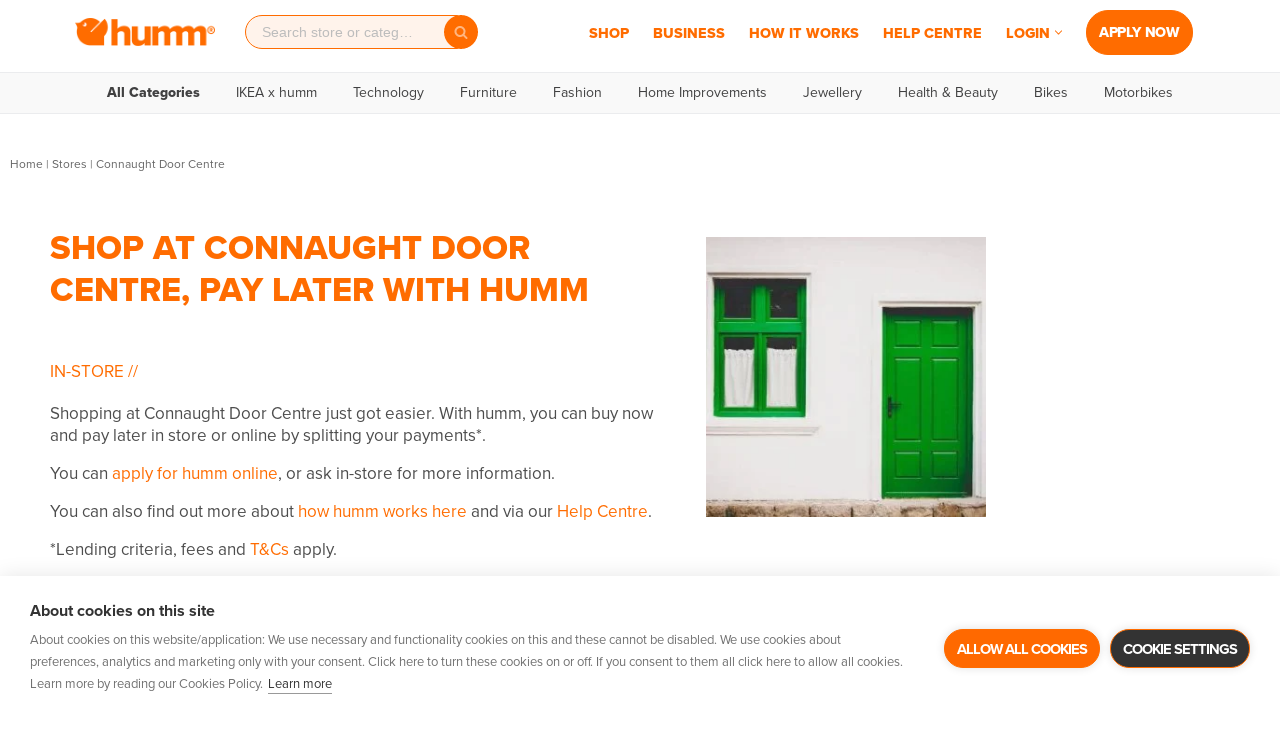

--- FILE ---
content_type: text/html; charset=UTF-8
request_url: https://www.shophumm.com/ie/store/connaught-door-centre/
body_size: 42170
content:
<!DOCTYPE html>
<html lang="en-IE" prefix="og: https://ogp.me/ns#">

<head>
	<meta charset="UTF-8">
	<!--<meta name="viewport" content="width=device-width, initial-scale=1, maximum-scale=1, user-scalable=0">-->
	<meta name="viewport" content="width=device-width, initial-scale=1, minimum-scale=1">
	<link rel="profile" href="https://gmpg.org/xfn/11">
		
	
<!-- Search Engine Optimization by Rank Math PRO - https://rankmath.com/ -->
<title>Shop at Connaught Door Centre | humm Ireland</title>
<meta name="description" content="Buy now and pay later with humm at Connaught Door Centre. With humm Ireland, you can buy what you need today and pay later with regular instalments."/>
<meta name="robots" content="follow, index, max-snippet:-1, max-video-preview:-1, max-image-preview:large"/>
<link rel="canonical" href="https://www.shophumm.com/ie/store/connaught-door-centre/" />
<meta property="og:locale" content="en_US" />
<meta property="og:type" content="article" />
<meta property="og:title" content="Shop at Connaught Door Centre | humm Ireland" />
<meta property="og:description" content="Buy now and pay later with humm at Connaught Door Centre. With humm Ireland, you can buy what you need today and pay later with regular instalments." />
<meta property="og:url" content="https://www.shophumm.com/ie/store/connaught-door-centre/" />
<meta property="og:site_name" content="humm Ireland" />
<meta property="og:updated_time" content="2021-04-02T11:46:21+01:00" />
<meta property="og:image" content="https://cdn.shophumm.com/humm/uploads/sites/4/ConnaughtDoorCentre_Tile-1.jpg" />
<meta property="og:image:secure_url" content="https://cdn.shophumm.com/humm/uploads/sites/4/ConnaughtDoorCentre_Tile-1.jpg" />
<meta property="og:image:width" content="645" />
<meta property="og:image:height" content="480" />
<meta property="og:image:alt" content="Connaught Door Centre" />
<meta property="og:image:type" content="image/jpeg" />
<meta name="twitter:card" content="summary_large_image" />
<meta name="twitter:title" content="Shop at Connaught Door Centre | humm Ireland" />
<meta name="twitter:description" content="Buy now and pay later with humm at Connaught Door Centre. With humm Ireland, you can buy what you need today and pay later with regular instalments." />
<meta name="twitter:image" content="https://cdn.shophumm.com/humm/uploads/sites/4/ConnaughtDoorCentre_Tile-1.jpg" />
<script type="application/ld+json" class="rank-math-schema-pro">{"@context":"https://schema.org","@graph":[{"@type":"BreadcrumbList","@id":"https://www.shophumm.com/ie/store/connaught-door-centre/#breadcrumb","itemListElement":[{"@type":"ListItem","position":"1","item":{"@id":"https://www.shophumm.com/ie/","name":"Home"}},{"@type":"ListItem","position":"2","item":{"@id":"https://www.shophumm.com/ie/store/","name":"Stores"}},{"@type":"ListItem","position":"3","item":{"@id":"https://www.shophumm.com/ie/store/connaught-door-centre/","name":"Connaught Door Centre"}}]}]}</script>
<!-- /Rank Math WordPress SEO plugin -->

<link rel='dns-prefetch' href='//cdn.shophumm.com' />
<link rel="alternate" type="application/rss+xml" title="humm Ireland &raquo; Feed" href="https://www.shophumm.com/ie/feed/" />
<link rel="alternate" type="application/rss+xml" title="humm Ireland &raquo; Comments Feed" href="https://www.shophumm.com/ie/comments/feed/" />
<link rel="alternate" title="oEmbed (JSON)" type="application/json+oembed" href="https://www.shophumm.com/ie/wp-json/oembed/1.0/embed?url=https%3A%2F%2Fwww.shophumm.com%2Fie%2Fstore%2Fconnaught-door-centre%2F" />
<link rel="alternate" title="oEmbed (XML)" type="text/xml+oembed" href="https://www.shophumm.com/ie/wp-json/oembed/1.0/embed?url=https%3A%2F%2Fwww.shophumm.com%2Fie%2Fstore%2Fconnaught-door-centre%2F&#038;format=xml" />
<style id='wp-img-auto-sizes-contain-inline-css'>
img:is([sizes=auto i],[sizes^="auto," i]){contain-intrinsic-size:3000px 1500px}
/*# sourceURL=wp-img-auto-sizes-contain-inline-css */
</style>
<link rel='stylesheet' id='wp-block-library-css' href='https://www.shophumm.com/ie/wp-includes/css/dist/block-library/style.min.css?ver=6.9' media='all' />
<style id='classic-theme-styles-inline-css'>
/*! This file is auto-generated */
.wp-block-button__link{color:#fff;background-color:#32373c;border-radius:9999px;box-shadow:none;text-decoration:none;padding:calc(.667em + 2px) calc(1.333em + 2px);font-size:1.125em}.wp-block-file__button{background:#32373c;color:#fff;text-decoration:none}
/*# sourceURL=/wp-includes/css/classic-themes.min.css */
</style>
<style id='global-styles-inline-css'>
:root{--wp--preset--aspect-ratio--square: 1;--wp--preset--aspect-ratio--4-3: 4/3;--wp--preset--aspect-ratio--3-4: 3/4;--wp--preset--aspect-ratio--3-2: 3/2;--wp--preset--aspect-ratio--2-3: 2/3;--wp--preset--aspect-ratio--16-9: 16/9;--wp--preset--aspect-ratio--9-16: 9/16;--wp--preset--color--black: #000000;--wp--preset--color--cyan-bluish-gray: #abb8c3;--wp--preset--color--white: #ffffff;--wp--preset--color--pale-pink: #f78da7;--wp--preset--color--vivid-red: #cf2e2e;--wp--preset--color--luminous-vivid-orange: #ff6900;--wp--preset--color--luminous-vivid-amber: #fcb900;--wp--preset--color--light-green-cyan: #7bdcb5;--wp--preset--color--vivid-green-cyan: #00d084;--wp--preset--color--pale-cyan-blue: #8ed1fc;--wp--preset--color--vivid-cyan-blue: #0693e3;--wp--preset--color--vivid-purple: #9b51e0;--wp--preset--color--neve-link-color: var(--nv-primary-accent);--wp--preset--color--neve-link-hover-color: var(--nv-secondary-accent);--wp--preset--color--nv-site-bg: var(--nv-site-bg);--wp--preset--color--nv-light-bg: var(--nv-light-bg);--wp--preset--color--nv-dark-bg: var(--nv-dark-bg);--wp--preset--color--neve-text-color: var(--nv-text-color);--wp--preset--color--nv-text-dark-bg: var(--nv-text-dark-bg);--wp--preset--color--nv-c-1: var(--nv-c-1);--wp--preset--color--nv-c-2: var(--nv-c-2);--wp--preset--gradient--vivid-cyan-blue-to-vivid-purple: linear-gradient(135deg,rgb(6,147,227) 0%,rgb(155,81,224) 100%);--wp--preset--gradient--light-green-cyan-to-vivid-green-cyan: linear-gradient(135deg,rgb(122,220,180) 0%,rgb(0,208,130) 100%);--wp--preset--gradient--luminous-vivid-amber-to-luminous-vivid-orange: linear-gradient(135deg,rgb(252,185,0) 0%,rgb(255,105,0) 100%);--wp--preset--gradient--luminous-vivid-orange-to-vivid-red: linear-gradient(135deg,rgb(255,105,0) 0%,rgb(207,46,46) 100%);--wp--preset--gradient--very-light-gray-to-cyan-bluish-gray: linear-gradient(135deg,rgb(238,238,238) 0%,rgb(169,184,195) 100%);--wp--preset--gradient--cool-to-warm-spectrum: linear-gradient(135deg,rgb(74,234,220) 0%,rgb(151,120,209) 20%,rgb(207,42,186) 40%,rgb(238,44,130) 60%,rgb(251,105,98) 80%,rgb(254,248,76) 100%);--wp--preset--gradient--blush-light-purple: linear-gradient(135deg,rgb(255,206,236) 0%,rgb(152,150,240) 100%);--wp--preset--gradient--blush-bordeaux: linear-gradient(135deg,rgb(254,205,165) 0%,rgb(254,45,45) 50%,rgb(107,0,62) 100%);--wp--preset--gradient--luminous-dusk: linear-gradient(135deg,rgb(255,203,112) 0%,rgb(199,81,192) 50%,rgb(65,88,208) 100%);--wp--preset--gradient--pale-ocean: linear-gradient(135deg,rgb(255,245,203) 0%,rgb(182,227,212) 50%,rgb(51,167,181) 100%);--wp--preset--gradient--electric-grass: linear-gradient(135deg,rgb(202,248,128) 0%,rgb(113,206,126) 100%);--wp--preset--gradient--midnight: linear-gradient(135deg,rgb(2,3,129) 0%,rgb(40,116,252) 100%);--wp--preset--font-size--small: 13px;--wp--preset--font-size--medium: 20px;--wp--preset--font-size--large: 36px;--wp--preset--font-size--x-large: 42px;--wp--preset--spacing--20: 0.44rem;--wp--preset--spacing--30: 0.67rem;--wp--preset--spacing--40: 1rem;--wp--preset--spacing--50: 1.5rem;--wp--preset--spacing--60: 2.25rem;--wp--preset--spacing--70: 3.38rem;--wp--preset--spacing--80: 5.06rem;--wp--preset--shadow--natural: 6px 6px 9px rgba(0, 0, 0, 0.2);--wp--preset--shadow--deep: 12px 12px 50px rgba(0, 0, 0, 0.4);--wp--preset--shadow--sharp: 6px 6px 0px rgba(0, 0, 0, 0.2);--wp--preset--shadow--outlined: 6px 6px 0px -3px rgb(255, 255, 255), 6px 6px rgb(0, 0, 0);--wp--preset--shadow--crisp: 6px 6px 0px rgb(0, 0, 0);}:where(.is-layout-flex){gap: 0.5em;}:where(.is-layout-grid){gap: 0.5em;}body .is-layout-flex{display: flex;}.is-layout-flex{flex-wrap: wrap;align-items: center;}.is-layout-flex > :is(*, div){margin: 0;}body .is-layout-grid{display: grid;}.is-layout-grid > :is(*, div){margin: 0;}:where(.wp-block-columns.is-layout-flex){gap: 2em;}:where(.wp-block-columns.is-layout-grid){gap: 2em;}:where(.wp-block-post-template.is-layout-flex){gap: 1.25em;}:where(.wp-block-post-template.is-layout-grid){gap: 1.25em;}.has-black-color{color: var(--wp--preset--color--black) !important;}.has-cyan-bluish-gray-color{color: var(--wp--preset--color--cyan-bluish-gray) !important;}.has-white-color{color: var(--wp--preset--color--white) !important;}.has-pale-pink-color{color: var(--wp--preset--color--pale-pink) !important;}.has-vivid-red-color{color: var(--wp--preset--color--vivid-red) !important;}.has-luminous-vivid-orange-color{color: var(--wp--preset--color--luminous-vivid-orange) !important;}.has-luminous-vivid-amber-color{color: var(--wp--preset--color--luminous-vivid-amber) !important;}.has-light-green-cyan-color{color: var(--wp--preset--color--light-green-cyan) !important;}.has-vivid-green-cyan-color{color: var(--wp--preset--color--vivid-green-cyan) !important;}.has-pale-cyan-blue-color{color: var(--wp--preset--color--pale-cyan-blue) !important;}.has-vivid-cyan-blue-color{color: var(--wp--preset--color--vivid-cyan-blue) !important;}.has-vivid-purple-color{color: var(--wp--preset--color--vivid-purple) !important;}.has-neve-link-color-color{color: var(--wp--preset--color--neve-link-color) !important;}.has-neve-link-hover-color-color{color: var(--wp--preset--color--neve-link-hover-color) !important;}.has-nv-site-bg-color{color: var(--wp--preset--color--nv-site-bg) !important;}.has-nv-light-bg-color{color: var(--wp--preset--color--nv-light-bg) !important;}.has-nv-dark-bg-color{color: var(--wp--preset--color--nv-dark-bg) !important;}.has-neve-text-color-color{color: var(--wp--preset--color--neve-text-color) !important;}.has-nv-text-dark-bg-color{color: var(--wp--preset--color--nv-text-dark-bg) !important;}.has-nv-c-1-color{color: var(--wp--preset--color--nv-c-1) !important;}.has-nv-c-2-color{color: var(--wp--preset--color--nv-c-2) !important;}.has-black-background-color{background-color: var(--wp--preset--color--black) !important;}.has-cyan-bluish-gray-background-color{background-color: var(--wp--preset--color--cyan-bluish-gray) !important;}.has-white-background-color{background-color: var(--wp--preset--color--white) !important;}.has-pale-pink-background-color{background-color: var(--wp--preset--color--pale-pink) !important;}.has-vivid-red-background-color{background-color: var(--wp--preset--color--vivid-red) !important;}.has-luminous-vivid-orange-background-color{background-color: var(--wp--preset--color--luminous-vivid-orange) !important;}.has-luminous-vivid-amber-background-color{background-color: var(--wp--preset--color--luminous-vivid-amber) !important;}.has-light-green-cyan-background-color{background-color: var(--wp--preset--color--light-green-cyan) !important;}.has-vivid-green-cyan-background-color{background-color: var(--wp--preset--color--vivid-green-cyan) !important;}.has-pale-cyan-blue-background-color{background-color: var(--wp--preset--color--pale-cyan-blue) !important;}.has-vivid-cyan-blue-background-color{background-color: var(--wp--preset--color--vivid-cyan-blue) !important;}.has-vivid-purple-background-color{background-color: var(--wp--preset--color--vivid-purple) !important;}.has-neve-link-color-background-color{background-color: var(--wp--preset--color--neve-link-color) !important;}.has-neve-link-hover-color-background-color{background-color: var(--wp--preset--color--neve-link-hover-color) !important;}.has-nv-site-bg-background-color{background-color: var(--wp--preset--color--nv-site-bg) !important;}.has-nv-light-bg-background-color{background-color: var(--wp--preset--color--nv-light-bg) !important;}.has-nv-dark-bg-background-color{background-color: var(--wp--preset--color--nv-dark-bg) !important;}.has-neve-text-color-background-color{background-color: var(--wp--preset--color--neve-text-color) !important;}.has-nv-text-dark-bg-background-color{background-color: var(--wp--preset--color--nv-text-dark-bg) !important;}.has-nv-c-1-background-color{background-color: var(--wp--preset--color--nv-c-1) !important;}.has-nv-c-2-background-color{background-color: var(--wp--preset--color--nv-c-2) !important;}.has-black-border-color{border-color: var(--wp--preset--color--black) !important;}.has-cyan-bluish-gray-border-color{border-color: var(--wp--preset--color--cyan-bluish-gray) !important;}.has-white-border-color{border-color: var(--wp--preset--color--white) !important;}.has-pale-pink-border-color{border-color: var(--wp--preset--color--pale-pink) !important;}.has-vivid-red-border-color{border-color: var(--wp--preset--color--vivid-red) !important;}.has-luminous-vivid-orange-border-color{border-color: var(--wp--preset--color--luminous-vivid-orange) !important;}.has-luminous-vivid-amber-border-color{border-color: var(--wp--preset--color--luminous-vivid-amber) !important;}.has-light-green-cyan-border-color{border-color: var(--wp--preset--color--light-green-cyan) !important;}.has-vivid-green-cyan-border-color{border-color: var(--wp--preset--color--vivid-green-cyan) !important;}.has-pale-cyan-blue-border-color{border-color: var(--wp--preset--color--pale-cyan-blue) !important;}.has-vivid-cyan-blue-border-color{border-color: var(--wp--preset--color--vivid-cyan-blue) !important;}.has-vivid-purple-border-color{border-color: var(--wp--preset--color--vivid-purple) !important;}.has-neve-link-color-border-color{border-color: var(--wp--preset--color--neve-link-color) !important;}.has-neve-link-hover-color-border-color{border-color: var(--wp--preset--color--neve-link-hover-color) !important;}.has-nv-site-bg-border-color{border-color: var(--wp--preset--color--nv-site-bg) !important;}.has-nv-light-bg-border-color{border-color: var(--wp--preset--color--nv-light-bg) !important;}.has-nv-dark-bg-border-color{border-color: var(--wp--preset--color--nv-dark-bg) !important;}.has-neve-text-color-border-color{border-color: var(--wp--preset--color--neve-text-color) !important;}.has-nv-text-dark-bg-border-color{border-color: var(--wp--preset--color--nv-text-dark-bg) !important;}.has-nv-c-1-border-color{border-color: var(--wp--preset--color--nv-c-1) !important;}.has-nv-c-2-border-color{border-color: var(--wp--preset--color--nv-c-2) !important;}.has-vivid-cyan-blue-to-vivid-purple-gradient-background{background: var(--wp--preset--gradient--vivid-cyan-blue-to-vivid-purple) !important;}.has-light-green-cyan-to-vivid-green-cyan-gradient-background{background: var(--wp--preset--gradient--light-green-cyan-to-vivid-green-cyan) !important;}.has-luminous-vivid-amber-to-luminous-vivid-orange-gradient-background{background: var(--wp--preset--gradient--luminous-vivid-amber-to-luminous-vivid-orange) !important;}.has-luminous-vivid-orange-to-vivid-red-gradient-background{background: var(--wp--preset--gradient--luminous-vivid-orange-to-vivid-red) !important;}.has-very-light-gray-to-cyan-bluish-gray-gradient-background{background: var(--wp--preset--gradient--very-light-gray-to-cyan-bluish-gray) !important;}.has-cool-to-warm-spectrum-gradient-background{background: var(--wp--preset--gradient--cool-to-warm-spectrum) !important;}.has-blush-light-purple-gradient-background{background: var(--wp--preset--gradient--blush-light-purple) !important;}.has-blush-bordeaux-gradient-background{background: var(--wp--preset--gradient--blush-bordeaux) !important;}.has-luminous-dusk-gradient-background{background: var(--wp--preset--gradient--luminous-dusk) !important;}.has-pale-ocean-gradient-background{background: var(--wp--preset--gradient--pale-ocean) !important;}.has-electric-grass-gradient-background{background: var(--wp--preset--gradient--electric-grass) !important;}.has-midnight-gradient-background{background: var(--wp--preset--gradient--midnight) !important;}.has-small-font-size{font-size: var(--wp--preset--font-size--small) !important;}.has-medium-font-size{font-size: var(--wp--preset--font-size--medium) !important;}.has-large-font-size{font-size: var(--wp--preset--font-size--large) !important;}.has-x-large-font-size{font-size: var(--wp--preset--font-size--x-large) !important;}
:where(.wp-block-post-template.is-layout-flex){gap: 1.25em;}:where(.wp-block-post-template.is-layout-grid){gap: 1.25em;}
:where(.wp-block-term-template.is-layout-flex){gap: 1.25em;}:where(.wp-block-term-template.is-layout-grid){gap: 1.25em;}
:where(.wp-block-columns.is-layout-flex){gap: 2em;}:where(.wp-block-columns.is-layout-grid){gap: 2em;}
:root :where(.wp-block-pullquote){font-size: 1.5em;line-height: 1.6;}
/*# sourceURL=global-styles-inline-css */
</style>
<link rel='stylesheet' id='faq-custom-css-css' href='https://www.shophumm.com/app/plugins/humm-faq/classes/../assets/css/faq-custom.css?ver=1767844836' media='all' />
<link rel='stylesheet' id='humm-search-v2-css' href='https://www.shophumm.com/app/plugins/humm-search-v2/assets/humm-search.css?ver=2.2.1' media='all' />
<link rel='stylesheet' id='dce-style-css' href='https://www.shophumm.com/app/plugins/dynamic-content-for-elementor/assets/css/style.min.css?ver=3.3.23' media='all' />
<link rel='stylesheet' id='dce-dynamic-visibility-css' href='https://www.shophumm.com/app/plugins/dynamic-content-for-elementor/assets/css/dynamic-visibility.min.css?ver=3.3.23' media='all' />
<link rel='stylesheet' id='dce-tooltip-css' href='https://www.shophumm.com/app/plugins/dynamic-content-for-elementor/assets/css/tooltip.min.css?ver=3.3.23' media='all' />
<link rel='stylesheet' id='search-filter-plugin-styles-css' href='https://www.shophumm.com/app/plugins/search-filter-pro/public/assets/css/search-filter.min.css?ver=2.5.19' media='all' />
<link rel='stylesheet' id='neve-style-css' href='https://www.shophumm.com/app/themes/neve/style-main-new.min.css?ver=4.2.1' media='all' />
<style id='neve-style-inline-css'>
.is-menu-sidebar .header-menu-sidebar { visibility: visible; }.is-menu-sidebar.menu_sidebar_slide_left .header-menu-sidebar { transform: translate3d(0, 0, 0); left: 0; }.is-menu-sidebar.menu_sidebar_slide_right .header-menu-sidebar { transform: translate3d(0, 0, 0); right: 0; }.is-menu-sidebar.menu_sidebar_pull_right .header-menu-sidebar, .is-menu-sidebar.menu_sidebar_pull_left .header-menu-sidebar { transform: translateX(0); }.is-menu-sidebar.menu_sidebar_dropdown .header-menu-sidebar { height: auto; }.is-menu-sidebar.menu_sidebar_dropdown .header-menu-sidebar-inner { max-height: 400px; padding: 20px 0; }.is-menu-sidebar.menu_sidebar_full_canvas .header-menu-sidebar { opacity: 1; }.header-menu-sidebar .menu-item-nav-search:not(.floating) { pointer-events: none; }.header-menu-sidebar .menu-item-nav-search .is-menu-sidebar { pointer-events: unset; }
.nv-meta-list li.meta:not(:last-child):after { content:"/" }.nv-meta-list .no-mobile{
			display:none;
		}.nv-meta-list li.last::after{
			content: ""!important;
		}@media (min-width: 769px) {
			.nv-meta-list .no-mobile {
				display: inline-block;
			}
			.nv-meta-list li.last:not(:last-child)::after {
		 		content: "/" !important;
			}
		}
.nav-ul li .caret svg, .nav-ul li .caret img{width:var(--smiconsize, 0.5em);height:var(--smiconsize, 0.5em);}.nav-ul .sub-menu li {border-style: var(--itembstyle);}
 :root{ --container: 689px;--postwidth:100%; --primarybtnbg: #ff6c00; --primarybtnhoverbg: #ff6902; --secondarybtnhoverbg: #ff6900; --primarybtncolor: #ffffff; --secondarybtncolor: #ff6900; --primarybtnhovercolor: #ffffff; --secondarybtnhovercolor: #ffffff;--primarybtnborderradius:30px;--secondarybtnborderradius:30px;--primarybtnborderwidth:1px;--secondarybtnborderwidth:2px;--btnpadding:12px 45px;--primarybtnpadding:calc(12px - 1px) calc(45px - 1px);--secondarybtnpadding:calc(12px - 2px) calc(45px - 2px); --bodyfontfamily: Arial,Helvetica,sans-serif; --bodyfontsize: 15px; --bodylineheight: 1.5em; --bodyletterspacing: 0px; --bodyfontweight: 400; --bodytexttransform: none; --h1fontsize: 1.5em; --h1fontweight: 800; --h1lineheight: 1.6em; --h1letterspacing: 0px; --h1texttransform: none; --h2fontsize: 28px; --h2fontweight: 700; --h2lineheight: 1.3; --h2letterspacing: 0px; --h2texttransform: none; --h3fontsize: 24px; --h3fontweight: 700; --h3lineheight: 1.4; --h3letterspacing: 0px; --h3texttransform: none; --h4fontsize: 20px; --h4fontweight: 700; --h4lineheight: 1.6; --h4letterspacing: 0px; --h4texttransform: none; --h5fontsize: 16px; --h5fontweight: 700; --h5lineheight: 1.6; --h5letterspacing: 0px; --h5texttransform: none; --h6fontsize: 14px; --h6fontweight: 700; --h6lineheight: 1.6; --h6letterspacing: 0px; --h6texttransform: none;--formfieldborderwidth:2px;--formfieldborderradius:3px; --formfieldbgcolor: var(--nv-site-bg); --formfieldbordercolor: #dddddd; --formfieldcolor: var(--nv-text-color);--formfieldpadding:10px 12px; } .nv-index-posts{ --borderradius:0px; } .has-neve-button-color-color{ color: #ff6c00!important; } .has-neve-button-color-background-color{ background-color: #ff6c00!important; } .single-post-container .alignfull > [class*="__inner-container"], .single-post-container .alignwide > [class*="__inner-container"]{ max-width:659px } .nv-meta-list{ --avatarsize: 20px; } .single .nv-meta-list{ --avatarsize: 20px; } .nv-is-boxed.nv-comments-wrap{ --padding:20px; } .nv-is-boxed.comment-respond{ --padding:20px; } .single:not(.single-product), .page{ --c-vspace:0 0 0 0;; } .global-styled{ --bgcolor: var(--nv-site-bg); } .header-top{ --rowbcolor: var(--nv-light-bg); --color: var(--nv-text-color); --bgcolor: var(--nv-site-bg); } .header-main{ --rowbcolor: var(--nv-light-bg); --color: #ff6c00; --bgcolor: #ffffff; } .header-bottom{ --rowbcolor: var(--nv-light-bg); --color: var(--nv-text-color); --bgcolor: var(--nv-site-bg); } .header-menu-sidebar-bg{ --justify: flex-start; --textalign: left;--flexg: 1;--wrapdropdownwidth: auto; --color: var(--nv-text-color); --bgcolor: var(--nv-site-bg); } .header-menu-sidebar{ width: 360px; } .builder-item--logo{ --maxwidth: 100px; --fs: 24px;--padding:10px 0;--margin:0; --textalign: left;--justify: flex-start; } .builder-item--nav-icon,.header-menu-sidebar .close-sidebar-panel .navbar-toggle{ --bgcolor: #ff6900; --color: #ffffff;--borderradius:30px;--borderwidth:1px; } .builder-item--nav-icon{ --label-margin:0 5px 0 0;;--padding:10px 15px;--margin:0; } .builder-item--primary-menu{ --color: #ff6c00; --hovercolor: var(--nv-secondary-accent); --hovertextcolor: var(--nv-text-color); --activecolor: var(--nv-secondary-accent); --spacing: 20px; --height: 45px; --smiconsize: 7px;--padding:0;--margin:0; --fontsize: 1em; --lineheight: 1em; --letterspacing: 0px; --fontweight: 800; --texttransform: uppercase; --iconsize: 1em; } .builder-item--primary-menu .sub-menu{ --bstyle: none; --itembstyle: none; } .hfg-is-group.has-primary-menu .inherit-ff{ --inheritedfw: 800; } .builder-item--header_search{ --height: 40px; --formfieldfontsize: 16px;--formfieldborderwidth:2px;--formfieldborderradius:30px; --formfieldbgcolor: var(--nv-site-bg); --formfieldbordercolor: #b5b5b5; --formfieldcolor: #b5b5b5;--padding:0;--margin:0; } .builder-item--header_search_responsive{ --iconsize: 24px; --color: var(--nv-primary-accent); --hovercolor: #ff6900; --formfieldfontsize: 16px;--formfieldborderwidth:1px;--formfieldborderradius:30px; --formfieldbgcolor: #f1f2ee; --formfieldbordercolor: #a0a0a0; --formfieldcolor: #a0a0a0; --height: 40px;--padding:0 10px;--margin:0; } .builder-item--secondary-menu{ --hovercolor: var(--nv-secondary-accent); --hovertextcolor: var(--nv-text-color); --spacing: 20px; --height: 25px;--padding:0;--margin:0; --fontsize: 1em; --lineheight: 1.6; --letterspacing: 0px; --fontweight: 500; --texttransform: none; --iconsize: 1em; } .hfg-is-group.has-secondary-menu .inherit-ff{ --inheritedfw: 500; } .builder-item--custom_layout_2{ --padding:0;--margin:0; } .footer-top-inner .row{ grid-template-columns:repeat(5, 1fr); --valign: flex-start; } .footer-top{ --rowbcolor: var(--nv-light-bg); --color: var(--nv-text-color); --bgcolor: #f1f2ee; } .footer-main-inner .row{ grid-template-columns:1fr 1fr 1fr; --valign: flex-start; } .footer-main{ --rowbcolor: var(--nv-light-bg); --color: var(--nv-text-color); --bgcolor: var(--nv-site-bg); } .footer-bottom-inner .row{ grid-template-columns:1fr; --valign: flex-start; } .footer-bottom{ --rowbcolor: var(--nv-light-bg); --color: #666666; --bgcolor: #f1f2ee; } .builder-item--footer-one-widgets{ --padding:0;--margin:0; --textalign: left;--justify: flex-start; } .builder-item--footer-two-widgets{ --padding:0;--margin:0; --textalign: left;--justify: flex-start; } .builder-item--footer-three-widgets{ --padding:0;--margin:0; --textalign: left;--justify: flex-start; } .builder-item--footer-four-widgets{ --padding:0;--margin:0; --textalign: left;--justify: flex-start; } .builder-item--footer-menu{ --hovercolor: var(--nv-primary-accent); --spacing: 20px; --height: 25px;--padding:0;--margin:0; --fontsize: 1em; --lineheight: 1.6; --letterspacing: 0px; --fontweight: 500; --texttransform: none; --iconsize: 1em; --textalign: left;--justify: flex-start; } .builder-item--social_icons_2{ --spacing: 10px; --borderradius: 5px; --icon-size: 18px;--padding:0;--margin:0; --textalign: left;--justify: flex-start; } .builder-item--footer_copyright{ --padding:0;--margin:0; --fontsize: 0.7em; --lineheight: 1em; --letterspacing: 0px; --fontweight: 400; --texttransform: none; --iconsize: 0.7em; --textalign: right;--justify: flex-end; } .page_header-top{ --rowbcolor: var(--nv-light-bg); --color: #333333; --bgcolor: #ffffff; } .page_header-bottom{ --rowbcolor: var(--nv-light-bg); --color: var(--nv-text-color); --bgcolor: var(--nv-site-bg); } @media(min-width: 576px){ :root{ --container: 979px;--postwidth:50%;--btnpadding:12px 45px;--primarybtnpadding:calc(12px - 1px) calc(45px - 1px);--secondarybtnpadding:calc(12px - 2px) calc(45px - 2px); --bodyfontsize: 16px; --bodylineheight: 1.5em; --bodyletterspacing: 0px; --h1fontsize: 1.5em; --h1lineheight: 1.6em; --h1letterspacing: 0px; --h2fontsize: 30px; --h2lineheight: 1.2; --h2letterspacing: 0px; --h3fontsize: 26px; --h3lineheight: 1.4; --h3letterspacing: 0px; --h4fontsize: 22px; --h4lineheight: 1.5; --h4letterspacing: 0px; --h5fontsize: 18px; --h5lineheight: 1.6; --h5letterspacing: 0px; --h6fontsize: 14px; --h6lineheight: 1.6; --h6letterspacing: 0px; } .single-post-container .alignfull > [class*="__inner-container"], .single-post-container .alignwide > [class*="__inner-container"]{ max-width:949px } .nv-meta-list{ --avatarsize: 20px; } .single .nv-meta-list{ --avatarsize: 20px; } .nv-is-boxed.nv-comments-wrap{ --padding:30px; } .nv-is-boxed.comment-respond{ --padding:30px; } .single:not(.single-product), .page{ --c-vspace:0 0 0 0;; } .header-menu-sidebar-bg{ --justify: flex-start; --textalign: left;--flexg: 1;--wrapdropdownwidth: auto; } .header-menu-sidebar{ width: 360px; } .builder-item--logo{ --maxwidth: 140px; --fs: 24px;--padding:10px 0;--margin:0; --textalign: left;--justify: flex-start; } .builder-item--nav-icon{ --label-margin:0 5px 0 0;;--padding:10px 15px;--margin:0; } .builder-item--primary-menu{ --spacing: 16px; --height: 45px; --smiconsize: 7px;--padding:0;--margin:0; --fontsize: 1em; --lineheight: 1em; --letterspacing: 0px; --iconsize: 1em; } .builder-item--header_search{ --height: 40px; --formfieldfontsize: 16px;--formfieldborderwidth:2px;--formfieldborderradius:30px;--padding:0;--margin:0; } .builder-item--header_search_responsive{ --formfieldfontsize: 14px;--formfieldborderwidth:1px;--formfieldborderradius:30px; --height: 40px;--padding:0 10px;--margin:0; } .builder-item--secondary-menu{ --spacing: 20px; --height: 25px;--padding:0;--margin:0; --fontsize: 1em; --lineheight: 1.6; --letterspacing: 0px; --iconsize: 1em; } .builder-item--custom_layout_2{ --padding:0;--margin:0; } .builder-item--footer-one-widgets{ --padding:0;--margin:0; --textalign: left;--justify: flex-start; } .builder-item--footer-two-widgets{ --padding:0;--margin:0; --textalign: left;--justify: flex-start; } .builder-item--footer-three-widgets{ --padding:0;--margin:0; --textalign: left;--justify: flex-start; } .builder-item--footer-four-widgets{ --padding:0;--margin:0; --textalign: left;--justify: flex-start; } .builder-item--footer-menu{ --spacing: 20px; --height: 25px;--padding:0;--margin:0; --fontsize: 1em; --lineheight: 1.6; --letterspacing: 0px; --iconsize: 1em; --textalign: left;--justify: flex-start; } .builder-item--social_icons_2{ --spacing: 10px; --borderradius: 5px; --icon-size: 18px;--padding:0;--margin:0; --textalign: left;--justify: flex-start; } .builder-item--footer_copyright{ --padding:0;--margin:0; --fontsize: 0.7em; --lineheight: 1.5em; --letterspacing: 0px; --iconsize: 0.7em; --textalign: right;--justify: flex-end; } }@media(min-width: 960px){ :root{ --container: 1160px;--postwidth:33.333333333333%;--btnpadding:12px 45px;--primarybtnpadding:calc(12px - 1px) calc(45px - 1px);--secondarybtnpadding:calc(12px - 2px) calc(45px - 2px); --bodyfontsize: 16px; --bodylineheight: 1.5em; --bodyletterspacing: 0px; --h1fontsize: 2em; --h1lineheight: 1.6em; --h1letterspacing: 0px; --h2fontsize: 32px; --h2lineheight: 1.2; --h2letterspacing: 0px; --h3fontsize: 28px; --h3lineheight: 1.4; --h3letterspacing: 0px; --h4fontsize: 24px; --h4lineheight: 1.5; --h4letterspacing: 0px; --h5fontsize: 20px; --h5lineheight: 1.6; --h5letterspacing: 0px; --h6fontsize: 16px; --h6lineheight: 1.6; --h6letterspacing: 0px; } body:not(.single):not(.archive):not(.blog):not(.search):not(.error404) .neve-main > .container .col, body.post-type-archive-course .neve-main > .container .col, body.post-type-archive-llms_membership .neve-main > .container .col{ max-width: 100%; } body:not(.single):not(.archive):not(.blog):not(.search):not(.error404) .nv-sidebar-wrap, body.post-type-archive-course .nv-sidebar-wrap, body.post-type-archive-llms_membership .nv-sidebar-wrap{ max-width: 0%; } .neve-main > .archive-container .nv-index-posts.col{ max-width: 100%; } .neve-main > .archive-container .nv-sidebar-wrap{ max-width: 0%; } .neve-main > .single-post-container .nv-single-post-wrap.col{ max-width: 70%; } .single-post-container .alignfull > [class*="__inner-container"], .single-post-container .alignwide > [class*="__inner-container"]{ max-width:782px } .container-fluid.single-post-container .alignfull > [class*="__inner-container"], .container-fluid.single-post-container .alignwide > [class*="__inner-container"]{ max-width:calc(70% + 15px) } .neve-main > .single-post-container .nv-sidebar-wrap{ max-width: 30%; } .nv-meta-list{ --avatarsize: 20px; } .single .nv-meta-list{ --avatarsize: 20px; } .nv-is-boxed.nv-comments-wrap{ --padding:40px; } .nv-is-boxed.comment-respond{ --padding:40px; } .single:not(.single-product), .page{ --c-vspace:0 0 0 0;; } .header-menu-sidebar-bg{ --justify: flex-start; --textalign: left;--flexg: 1;--wrapdropdownwidth: auto; } .header-menu-sidebar{ width: 360px; } .builder-item--logo{ --maxwidth: 140px; --fs: 24px;--padding:10px 0;--margin:0; --textalign: left;--justify: flex-start; } .builder-item--nav-icon{ --label-margin:0 5px 0 0;;--padding:10px 15px;--margin:0; } .builder-item--primary-menu{ --spacing: 16px; --height: 45px; --smiconsize: 7px;--padding:0;--margin:0; --fontsize: 0.85em; --lineheight: 1em; --letterspacing: 0px; --iconsize: 0.85em; } .builder-item--header_search{ --height: 40px; --formfieldfontsize: 14px;--formfieldborderwidth:2px;--formfieldborderradius:30px;--padding:0;--margin:0; } .builder-item--header_search_responsive{ --formfieldfontsize: 14px;--formfieldborderwidth:1px;--formfieldborderradius:30px; --height: 40px;--padding:0 10px 0 25px;;--margin:0; } .builder-item--secondary-menu{ --spacing: 20px; --height: 25px;--padding:0;--margin:0; --fontsize: 1em; --lineheight: 1.6; --letterspacing: 0px; --iconsize: 1em; } .builder-item--custom_layout_2{ --padding:0;--margin:0; } .builder-item--footer-one-widgets{ --padding:0;--margin:0; --textalign: left;--justify: flex-start; } .builder-item--footer-two-widgets{ --padding:0;--margin:0; --textalign: left;--justify: flex-start; } .builder-item--footer-three-widgets{ --padding:0;--margin:0; --textalign: left;--justify: flex-start; } .builder-item--footer-four-widgets{ --padding:0;--margin:0; --textalign: left;--justify: flex-start; } .builder-item--footer-menu{ --spacing: 20px; --height: 25px;--padding:0;--margin:0; --fontsize: 1em; --lineheight: 1.6; --letterspacing: 0px; --iconsize: 1em; --textalign: left;--justify: flex-start; } .builder-item--social_icons_2{ --spacing: 10px; --borderradius: 5px; --icon-size: 18px;--padding:0;--margin:0; --textalign: left;--justify: flex-start; } .builder-item--footer_copyright{ --padding:20px;--margin:0 0 30px 0;; --fontsize: 0.7em; --lineheight: 1.5em; --letterspacing: 0px; --iconsize: 0.7em; --textalign: right;--justify: flex-end; } }.nv-content-wrap .elementor a:not(.button):not(.wp-block-file__button){ text-decoration: none; } @media (min-width: 960px) { .nv-cv-d { content-visibility: auto; } } @media(max-width: 576px) { .nv-cv-m { content-visibility: auto; } }:root{--nv-primary-accent:#ff6c00;--nv-secondary-accent:#b34a00;--nv-site-bg:#ffffff;--nv-light-bg:#ededed;--nv-dark-bg:#14171c;--nv-text-color:#333333;--nv-text-dark-bg:#ffffff;--nv-c-1:#77b978;--nv-c-2:#f37262;--nv-fallback-ff:Arial, Helvetica, sans-serif;}
:root{--e-global-color-nvprimaryaccent:#ff6c00;--e-global-color-nvsecondaryaccent:#b34a00;--e-global-color-nvsitebg:#ffffff;--e-global-color-nvlightbg:#ededed;--e-global-color-nvdarkbg:#14171c;--e-global-color-nvtextcolor:#333333;--e-global-color-nvtextdarkbg:#ffffff;--e-global-color-nvc1:#77b978;--e-global-color-nvc2:#f37262;}
/*# sourceURL=neve-style-inline-css */
</style>
<link rel='stylesheet' id='neve-blog-pro-css' href='https://www.shophumm.com/app/plugins/neve-pro-addon/includes/modules/blog_pro/assets/style.min.css?ver=3.2.4' media='all' />
<link rel='stylesheet' id='elementor-frontend-css' href='https://cdn.shophumm.com/humm/uploads/sites/4/elementor/css/custom-frontend.min.css?ver=1767850058' media='all' />
<style id='elementor-frontend-inline-css'>
.elementor-lightbox{z-index:100000 !important;}
/*# sourceURL=elementor-frontend-inline-css */
</style>
<link rel='stylesheet' id='widget-toggle-css' href='https://cdn.shophumm.com/humm/uploads/sites/4/elementor/css/custom-widget-toggle.min.css?ver=1767850059' media='all' />
<link rel='stylesheet' id='widget-divider-css' href='https://www.shophumm.com/app/plugins/elementor/assets/css/widget-divider.min.css?ver=3.34.0' media='all' />
<link rel='stylesheet' id='widget-image-css' href='https://www.shophumm.com/app/plugins/elementor/assets/css/widget-image.min.css?ver=3.34.0' media='all' />
<link rel='stylesheet' id='widget-heading-css' href='https://www.shophumm.com/app/plugins/elementor/assets/css/widget-heading.min.css?ver=3.34.0' media='all' />
<link rel='stylesheet' id='widget-menu-anchor-css' href='https://www.shophumm.com/app/plugins/elementor/assets/css/widget-menu-anchor.min.css?ver=3.34.0' media='all' />
<link rel='stylesheet' id='dce-google-maps-css' href='https://www.shophumm.com/app/plugins/dynamic-content-for-elementor/assets/css/dynamic-google-maps.min.css?ver=3.3.23' media='all' />
<link rel='stylesheet' id='widget-post-info-css' href='https://www.shophumm.com/app/plugins/elementor-pro/assets/css/widget-post-info.min.css?ver=3.34.0' media='all' />
<link rel='stylesheet' id='widget-icon-list-css' href='https://cdn.shophumm.com/humm/uploads/sites/4/elementor/css/custom-widget-icon-list.min.css?ver=1767850058' media='all' />
<link rel='stylesheet' id='elementor-icons-shared-0-css' href='https://www.shophumm.com/app/plugins/elementor/assets/lib/font-awesome/css/fontawesome.min.css?ver=5.15.3' media='all' />
<link rel='stylesheet' id='elementor-icons-fa-regular-css' href='https://www.shophumm.com/app/plugins/elementor/assets/lib/font-awesome/css/regular.min.css?ver=5.15.3' media='all' />
<link rel='stylesheet' id='elementor-icons-fa-solid-css' href='https://www.shophumm.com/app/plugins/elementor/assets/lib/font-awesome/css/solid.min.css?ver=5.15.3' media='all' />
<link rel='stylesheet' id='widget-alert-css' href='https://cdn.shophumm.com/humm/uploads/sites/4/elementor/css/custom-widget-alert.min.css?ver=1767850058' media='all' />
<link rel='stylesheet' id='elementor-icons-css' href='https://www.shophumm.com/app/plugins/elementor/assets/lib/eicons/css/elementor-icons.min.css?ver=5.45.0' media='all' />
<link rel='stylesheet' id='elementor-post-9158-css' href='https://cdn.shophumm.com/humm/uploads/sites/4/elementor/css/post-9158.css?ver=1767850059' media='all' />
<link rel='stylesheet' id='dashicons-css' href='https://www.shophumm.com/ie/wp-includes/css/dashicons.min.css?ver=6.9' media='all' />
<link rel='stylesheet' id='neve-elementor-widgets-styles-css' href='https://www.shophumm.com/app/plugins/neve-pro-addon/includes/modules/elementor_booster/assets/css/style.min.css?ver=3.2.4' media='all' />
<link rel='stylesheet' id='font-awesome-5-all-css' href='https://www.shophumm.com/app/plugins/elementor/assets/lib/font-awesome/css/all.min.css?ver=3.2.4' media='all' />
<link rel='stylesheet' id='font-awesome-4-shim-css' href='https://www.shophumm.com/app/plugins/elementor/assets/lib/font-awesome/css/v4-shims.min.css?ver=3.34.0' media='all' />
<link rel='stylesheet' id='elementor-post-20516-css' href='https://cdn.shophumm.com/humm/uploads/sites/4/elementor/css/post-20516.css?ver=1767850088' media='all' />
<link rel='stylesheet' id='algolia-autocomplete-css' href='https://www.shophumm.com/app/plugins/wp-search-with-algolia/css/algolia-autocomplete.css?ver=2.11.1' media='all' />
<link rel='stylesheet' id='eael-general-css' href='https://www.shophumm.com/app/plugins/essential-addons-for-elementor-lite/assets/front-end/css/view/general.min.css?ver=6.5.5' media='all' />
<link rel='stylesheet' id='ecs-styles-css' href='https://www.shophumm.com/app/plugins/ele-custom-skin/assets/css/ecs-style.css?ver=3.1.9' media='all' />
<link rel='stylesheet' id='elementor-post-1157-css' href='https://cdn.shophumm.com/humm/uploads/sites/4/elementor/css/post-1157.css?ver=1613055504' media='all' />
<link rel='stylesheet' id='elementor-post-20257-css' href='https://cdn.shophumm.com/humm/uploads/sites/4/elementor/css/post-20257.css?ver=1697424264' media='all' />
<link rel='stylesheet' id='elementor-post-22651-css' href='https://cdn.shophumm.com/humm/uploads/sites/4/elementor/css/post-22651.css?ver=1630897864' media='all' />
<link rel='stylesheet' id='elementor-post-25806-css' href='https://cdn.shophumm.com/humm/uploads/sites/4/elementor/css/post-25806.css?ver=1696374676' media='all' />
<link rel='stylesheet' id='elementor-post-27468-css' href='https://cdn.shophumm.com/humm/uploads/sites/4/elementor/css/post-27468.css?ver=1656299095' media='all' />
<link rel='stylesheet' id='elementor-post-27912-css' href='https://cdn.shophumm.com/humm/uploads/sites/4/elementor/css/post-27912.css?ver=1656408462' media='all' />
<link rel='stylesheet' id='elementor-post-35771-css' href='https://cdn.shophumm.com/humm/uploads/sites/4/elementor/css/post-35771.css?ver=1692080198' media='all' />
<link rel='stylesheet' id='elementor-post-38551-css' href='https://cdn.shophumm.com/humm/uploads/sites/4/elementor/css/post-38551.css?ver=1698708939' media='all' />
<link rel='stylesheet' id='elementor-post-38559-css' href='https://cdn.shophumm.com/humm/uploads/sites/4/elementor/css/post-38559.css?ver=1698709868' media='all' />
<script src="https://www.shophumm.com/ie/wp-includes/js/jquery/jquery.min.js?ver=3.7.1" id="jquery-core-js"></script>
<script src="https://www.shophumm.com/ie/wp-includes/js/jquery/jquery-migrate.min.js?ver=3.4.1" id="jquery-migrate-js"></script>
<script id="search-filter-elementor-js-extra">
var SFE_DATA = {"ajax_url":"https://www.shophumm.com/ie/wp-admin/admin-ajax.php","home_url":"https://www.shophumm.com/ie/"};
//# sourceURL=search-filter-elementor-js-extra
</script>
<script src="https://www.shophumm.com/app/plugins/search-filter-elementor/assets/v2/js/search-filter-elementor.js?ver=1.4.1" id="search-filter-elementor-js"></script>
<script src="https://www.shophumm.com/app/plugins/elementor/assets/lib/font-awesome/js/v4-shims.min.js?ver=3.34.0" id="font-awesome-4-shim-js"></script>
<script id="ecs_ajax_load-js-extra">
var ecs_ajax_params = {"ajaxurl":"https://www.shophumm.com/ie/wp-admin/admin-ajax.php","posts":"{\"page\":0,\"store\":\"connaught-door-centre\",\"post_type\":\"store\",\"name\":\"connaught-door-centre\",\"error\":\"\",\"m\":\"\",\"p\":0,\"post_parent\":\"\",\"subpost\":\"\",\"subpost_id\":\"\",\"attachment\":\"\",\"attachment_id\":0,\"pagename\":\"connaught-door-centre\",\"page_id\":0,\"second\":\"\",\"minute\":\"\",\"hour\":\"\",\"day\":0,\"monthnum\":0,\"year\":0,\"w\":0,\"category_name\":\"\",\"tag\":\"\",\"cat\":\"\",\"tag_id\":\"\",\"author\":\"\",\"author_name\":\"\",\"feed\":\"\",\"tb\":\"\",\"paged\":0,\"meta_key\":\"\",\"meta_value\":\"\",\"preview\":\"\",\"s\":\"\",\"sentence\":\"\",\"title\":\"\",\"fields\":\"all\",\"menu_order\":\"\",\"embed\":\"\",\"category__in\":[],\"category__not_in\":[],\"category__and\":[],\"post__in\":[],\"post__not_in\":[],\"post_name__in\":[],\"tag__in\":[],\"tag__not_in\":[],\"tag__and\":[],\"tag_slug__in\":[],\"tag_slug__and\":[],\"post_parent__in\":[],\"post_parent__not_in\":[],\"author__in\":[],\"author__not_in\":[],\"search_columns\":[],\"ignore_sticky_posts\":false,\"suppress_filters\":false,\"cache_results\":true,\"update_post_term_cache\":true,\"update_menu_item_cache\":false,\"lazy_load_term_meta\":true,\"update_post_meta_cache\":true,\"posts_per_page\":20,\"nopaging\":false,\"comments_per_page\":\"50\",\"no_found_rows\":false,\"order\":\"DESC\"}"};
//# sourceURL=ecs_ajax_load-js-extra
</script>
<script src="https://www.shophumm.com/app/plugins/ele-custom-skin/assets/js/ecs_ajax_pagination.js?ver=3.1.9" id="ecs_ajax_load-js"></script>
<script src="https://www.shophumm.com/app/plugins/ele-custom-skin/assets/js/ecs.js?ver=3.1.9" id="ecs-script-js"></script>
<link rel="https://api.w.org/" href="https://www.shophumm.com/ie/wp-json/" /><link rel="alternate" title="JSON" type="application/json" href="https://www.shophumm.com/ie/wp-json/wp/v2/store/15579" /><link rel="EditURI" type="application/rsd+xml" title="RSD" href="https://www.shophumm.com/ie/xmlrpc.php?rsd" />
<meta name="generator" content="WordPress 6.9" />
<link rel='shortlink' href='https://www.shophumm.com/ie/?p=15579' />
        <style>
            /* Inactive tab styles */
            #humm-search-wrapper #facet-post-types .ais-menu--header:not(.ais-menu--all__active),
            #humm-search-wrapper #facet-post-types .ais-menu--item:not(.ais-menu--item__active) {
                                                                                                                            }
            #humm-search-wrapper #facet-post-types .ais-menu--item:not(.ais-menu--item__active) .ais-menu--count {
                            }
            #humm-search-wrapper #facet-post-types .ais-menu--header:not(.ais-menu--all__active) .ais-menu--item-inner,
            #humm-search-wrapper #facet-post-types .ais-menu--item:not(.ais-menu--item__active) .ais-menu--item-inner {
                                                                                            }

            /* Active tab styles */
            #humm-search-wrapper #facet-post-types .ais-menu--all__active,
            #humm-search-wrapper #facet-post-types .ais-menu--item__active  {
                                                                                                            }
            #humm-search-wrapper #facet-post-types .ais-menu--all__active .ais-menu--item-inner,
            #humm-search-wrapper #facet-post-types .ais-menu--item__active .ais-menu--item-inner {
                                                                                                            }
            #humm-search-wrapper #facet-post-types .ais-menu--item__active .ais-menu--item-inner .ais-menu--count {
                            }

            /* General tab styles */
            #humm-search-wrapper #facet-post-types .ais-menu--item-inner {
                                                text-align: left !important;            }
            #humm-search-wrapper #facet-post-types .ais-menu--header,
            #humm-search-wrapper #facet-post-types .ais-menu--item  {
                                                                            }
            #humm-search-wrapper #facet-post-types .ais-menu--item-inner .ais-menu--count {
                            }
            /* First tab after All Results */
            #humm-search-wrapper #facet-post-types .ais-menu--header .ais-menu--item-inner {
                            }

            /* All Results alternating backgrounds */
            #humm-search-wrapper #algolia-hits-all .hits-all-inner:nth-child(even) {
                            }
            #humm-search-wrapper #algolia-hits-all .hits-all-inner:nth-child(odd) {
                            }
            #humm-search-wrapper .ais-hits--content.ais-hits--page,
            #humm-search-wrapper .ais-hits--content.ais-hits--ufaq {
                                                                                            }
            #humm-search-wrapper .ais-hits--item.ais-hits--type-ufaq,
            #humm-search-wrapper .ais-hits--item.ais-hits--type-page {
                                                                            }
            #humm-search-wrapper .ais-hits--content.ais-hits--page h2[itemprop$="headline"],
            #humm-search-wrapper .ais-hits--content.ais-hits--ufaq h2[itemprop$="headline"],
            #humm-search-wrapper .ais-hits--content.ais-hits--blog h2[itemprop$="headline"] a {
                                                            }
            /* Add horizontal rule after title if style is set */
            #humm-search-wrapper .ais-hits--content.ais-hits--page h2[itemprop$="headline"],
            #humm-search-wrapper .ais-hits--content.ais-hits--ufaq h2[itemprop$="headline"] {
                            }
            #humm-search-wrapper .ais-hits--content.ais-hits--page h2[itemprop$="headline"]:hover,
            #humm-search-wrapper .ais-hits--content.ais-hits--ufaq h2[itemprop$="headline"]:hover,
            #humm-search-wrapper .ais-hits--content.ais-hits--blog h2[itemprop$="headline"] a:hover {
                            }
            #humm-search-wrapper .ais-hits--content.ais-hits--page .excerpt,
            #humm-search-wrapper .ais-hits--content.ais-hits--ufaq .excerpt {
                                            }
            #humm-search-wrapper .ais-hits--content.ais-hits--page .excerpt:hover,
            #humm-search-wrapper .ais-hits--content.ais-hits--ufaq .excerpt:hover {
                            }
            #humm-search-wrapper .ais-hits--content.ais-hits--page,
            #humm-search-wrapper .ais-hits--content.ais-hits--ufaq {
                                                                            }
            #humm-search-wrapper .ais-hits--content.ais-hits--page:hover,
            #humm-search-wrapper .ais-hits--content.ais-hits--ufaq:hover {
                            }
            #humm-search-wrapper .ais-hits--content.ais-hits--page .post-type-name,
            #humm-search-wrapper .ais-hits--content.ais-hits--ufaq .post-type-name {
                                display: none !important;
                            }
        </style>
        <meta name="generator" content="Elementor 3.34.0; features: additional_custom_breakpoints; settings: css_print_method-external, google_font-disabled, font_display-swap">
<script type="text/javascript">
var region = 'ie';
var parts = window.location.pathname.split('/');
if (parts.length >= 2 && parts[1].length == 2) { region = parts[1]; }
 
var cpm = {
        learnMore: '/' + region + '/important-information/'
};
(function(h,u,b){
var d=h.getElementsByTagName("script")[0],e=h.createElement("script");
e.async=true;e.src='https://cookiehub.net/c2/d396f159.js';
e.onload=function(){u.cookiehub.load(b);}
d.parentNode.insertBefore(e,d);
})(document,window,cpm);
</script>
<link rel="stylesheet" href="https://use.typekit.net/orb7xmv.css">

<!-- Google Tag Manager -->
<script>(function(w,d,s,l,i){w[l]=w[l]||[];w[l].push({'gtm.start':
new Date().getTime(),event:'gtm.js'});var f=d.getElementsByTagName(s)[0],
j=d.createElement(s),dl=l!='dataLayer'?'&l='+l:'';j.async=true;j.src=
'https://www.googletagmanager.com/gtm.js?id='+i+dl;f.parentNode.insertBefore(j,f);
})(window,document,'script','dataLayer','GTM-TBH3L5H');</script>
<!-- End Google Tag Manager -->

<!-- Hotjar Tracking Code for https://www.shophumm.com/ie/ --> 
<script> (function(h,o,t,j,a,r){ h.hj=h.hj||function(){(h.hj.q=h.hj.q||[]).push(arguments)}; h._hjSettings={hjid:2017204,hjsv:6}; a=o.getElementsByTagName('head')[0]; r=o.createElement('script');r.async=1; r.src=t+h._hjSettings.hjid+j+h._hjSettings.hjsv; a.appendChild(r); })(window,document,'https://static.hotjar.com/c/hotjar-','.js?sv='); </script>

<!-- Start VWO Async SmartCode -->
<link rel="preconnect" href="https://dev.visualwebsiteoptimizer.com" />
<script type='text/javascript' id='vwoCode'>
window._vwo_code || (function() {
var account_id=1032157,
version=2.1,
settings_tolerance=2000,
hide_element='body',
hide_element_style = 'opacity:0 !important;filter:alpha(opacity=0) !important;background:none !important;transition:none !important;',
/* DO NOT EDIT BELOW THIS LINE */
f=false,w=window,d=document,v=d.querySelector('#vwoCode'),cK='_vwo_'+account_id+'_settings',cc={};try{var c=JSON.parse(localStorage.getItem('_vwo_'+account_id+'_config'));cc=c&&typeof c==='object'?c:{}}catch(e){}var stT=cc.stT==='session'?w.sessionStorage:w.localStorage;code={nonce:v&&v.nonce,use_existing_jquery:function(){return typeof use_existing_jquery!=='undefined'?use_existing_jquery:undefined},library_tolerance:function(){return typeof library_tolerance!=='undefined'?library_tolerance:undefined},settings_tolerance:function(){return cc.sT||settings_tolerance},hide_element_style:function(){return'{'+(cc.hES||hide_element_style)+'}'},hide_element:function(){if(performance.getEntriesByName('first-contentful-paint')[0]){return''}return typeof cc.hE==='string'?cc.hE:hide_element},getVersion:function(){return version},finish:function(e){if(!f){f=true;var t=d.getElementById('_vis_opt_path_hides');if(t)t.parentNode.removeChild(t);if(e)(new Image).src='https://dev.visualwebsiteoptimizer.com/ee.gif?a='+account_id+e}},finished:function(){return f},addScript:function(e){var t=d.createElement('script');t.type='text/javascript';if(e.src){t.src=e.src}else{t.text=e.text}v&&t.setAttribute('nonce',v.nonce);d.getElementsByTagName('head')[0].appendChild(t)},load:function(e,t){var n=this.getSettings(),i=d.createElement('script'),r=this;t=t||{};if(n){i.textContent=n;d.getElementsByTagName('head')[0].appendChild(i);if(!w.VWO||VWO.caE){stT.removeItem(cK);r.load(e)}}else{var o=new XMLHttpRequest;o.open('GET',e,true);o.withCredentials=!t.dSC;o.responseType=t.responseType||'text';o.onload=function(){if(t.onloadCb){return t.onloadCb(o,e)}if(o.status===200||o.status===304){_vwo_code.addScript({text:o.responseText})}else{_vwo_code.finish('&e=loading_failure:'+e)}};o.onerror=function(){if(t.onerrorCb){return t.onerrorCb(e)}_vwo_code.finish('&e=loading_failure:'+e)};o.send()}},getSettings:function(){try{var e=stT.getItem(cK);if(!e){return}e=JSON.parse(e);if(Date.now()>e.e){stT.removeItem(cK);return}return e.s}catch(e){return}},init:function(){if(d.URL.indexOf('__vwo_disable__')>-1)return;var e=this.settings_tolerance();w._vwo_settings_timer=setTimeout(function(){_vwo_code.finish();stT.removeItem(cK)},e);var t;if(this.hide_element()!=='body'){t=d.createElement('style');var n=this.hide_element(),i=n?n+this.hide_element_style():'',r=d.getElementsByTagName('head')[0];t.setAttribute('id','_vis_opt_path_hides');v&&t.setAttribute('nonce',v.nonce);t.setAttribute('type','text/css');if(t.styleSheet)t.styleSheet.cssText=i;else t.appendChild(d.createTextNode(i));r.appendChild(t)}else{t=d.getElementsByTagName('head')[0];var i=d.createElement('div');i.style.cssText='z-index: 2147483647 !important;position: fixed !important;left: 0 !important;top: 0 !important;width: 100% !important;height: 100% !important;background: white !important;display: block !important;';i.setAttribute('id','_vis_opt_path_hides');i.classList.add('_vis_hide_layer');t.parentNode.insertBefore(i,t.nextSibling)}var o=window._vis_opt_url||d.URL,s='https://dev.visualwebsiteoptimizer.com/j.php?a='+account_id+'&u='+encodeURIComponent(o)+'&vn='+version;if(w.location.search.indexOf('_vwo_xhr')!==-1){this.addScript({src:s})}else{this.load(s+'&x=true')}}};w._vwo_code=code;code.init();})();
</script>
<!-- End VWO Async SmartCode -->

<style type="text/css">
	/* Hides Location filter from search page */ 
	#location-filter, #size-filter, #type-filter { display:none; }
</style> 
			<style>
				.e-con.e-parent:nth-of-type(n+4):not(.e-lazyloaded):not(.e-no-lazyload),
				.e-con.e-parent:nth-of-type(n+4):not(.e-lazyloaded):not(.e-no-lazyload) * {
					background-image: none !important;
				}
				@media screen and (max-height: 1024px) {
					.e-con.e-parent:nth-of-type(n+3):not(.e-lazyloaded):not(.e-no-lazyload),
					.e-con.e-parent:nth-of-type(n+3):not(.e-lazyloaded):not(.e-no-lazyload) * {
						background-image: none !important;
					}
				}
				@media screen and (max-height: 640px) {
					.e-con.e-parent:nth-of-type(n+2):not(.e-lazyloaded):not(.e-no-lazyload),
					.e-con.e-parent:nth-of-type(n+2):not(.e-lazyloaded):not(.e-no-lazyload) * {
						background-image: none !important;
					}
				}
			</style>
					<style>
			.algolia-search-highlight {
				background-color: #fffbcc;
				border-radius: 2px;
				font-style: normal;
			}
		</style>
		<link rel="icon" href="https://cdn.shophumm.com/humm/uploads/sites/4/humm-favicon-300x300.png" sizes="32x32" />
<link rel="icon" href="https://cdn.shophumm.com/humm/uploads/sites/4/humm-favicon-300x300.png" sizes="192x192" />
<link rel="apple-touch-icon" href="https://cdn.shophumm.com/humm/uploads/sites/4/humm-favicon-300x300.png" />
<meta name="msapplication-TileImage" content="https://cdn.shophumm.com/humm/uploads/sites/4/humm-favicon-300x300.png" />
		<style id="wp-custom-css">
			html * {
   font-family: "proxima-nova", sans-serif;
}

/* Header styles starts here */

.is-stuck .builder-item--primary-menu .nav-menu-primary > .primary-menu-ul li:not(.woocommerce-mini-cart-item) > a {
  color: #ff6900;
}



.is-stuck .builder-item--primary-menu .nav-menu-primary > .primary-menu-ul li.current-menu-item > a, .builder-item--primary-menu .nav-menu-primary > .primary-menu-ul li.current_page_item > a {
  /*color: #ffc499;*/
  color: #b34a00;
}

.is-stuck .builder-item--header_search_responsive .nv-search > svg  {
  fill: #ff6900;
}

.site-logo a:hover {
	opacity: 1;
}

a.neve-skip-link {
	background-color: transparent;
	padding: 0;
}

/* Header styles ends here */

/* Body styles starts here */

body {
	font-family: "proxima-nova", sans-serif;
	font-size: 17px;
	font-style:normal;
	font-weight: 400;
	line-height: 1.3;
}

h1, h2, h3, h4, h5, h6,
.h1, .h2, .h3, .h4, .h5, .h6,
#h1, #h2, #h3, #h4, #h5, #h6 {
	font-family: "proxima-nova", sans-serif;
	font-style:normal;
	font-weight: 400;
}

h2, .h2, #h2
.ais-hits--item h2 {
	font-size: 2em;
	line-height: 1.1em;
    margin-bottom: 10px;
}

h3, .h3, #h3 {
	font-size: 1.2em;
    line-height: 1;
    margin-bottom: 16px;
}

p {
  margin-bottom: 16px;
}

p:last-child {
  margin-bottom: 0;
}

a:focus, a:hover {
	text-decoration: none;
}

b, strong {
	font-style:normal;
	font-weight: 800;
}

ol, ul {
	margin-bottom: 11px;
}

.m-login a {
	border: 1px solid #ffffff;
	border-radius: 30px 30px 30px 30px;
	color: #FFFFFF !important;
	margin:0 8px;
	min-height: 36px;
	padding: 12px 30px !important;
}

.m-login a:hover {
  border-color: #ff6900;
  background-color: #ff6900;
  color: #ffffff !important;
}

.is-stuck .m-login a {
	border-color: #ff6900;
	color: #ff6900 !important;
}

.is-stuck .m-login a:hover {
  color: #ffffff !important;
}

.m-signup a {
	border: 1px solid #ff6900;
	background-color: #ff6900;
	color: #ffffff !important;
	border-radius: 30px 30px 30px 30px;
	margin:0 8px;
	min-height: 36px;
	padding: 12px 30px !important;
}

.m-signup a:hover {
  border-color: #ffffff;
  background-color: transparent;
  color: #ffffff !important;
}

.is-stuck .m-signup a:hover {
	border-color: #ff6900;
	color: #ff6900 !important;
}

#secondary-menu {
	margin-bottom: 0;
}

.signup-nav a {
	border: 1px solid #ff6900;
	background-color: #ff6900;
	color: #ffffff !important;
	border-radius: 30px 30px 30px 30px;
	padding: 12px 26px;
}

.signup-nav a:hover {
  border-color: #ffffff;
  background-color: transparent;
  color: #ffffff !important;
}

.is-stuck .signup-nav a:hover {
	border-color: #ff6900;
	color: #ff6900 !important;
}

.neve-main .elementor-text-editor ul {
	padding-left: 25px;
}

.neve-main .elementor-text-editor ol {
	padding-left: 50px;
}

.excerpt-wrap ol li,
.excerpt-wrap ul li {
	line-height: 1.27em;
	margin-top: 4px;
}

.nv-content-wrap ol li,
.nv-content-wrap ul li {
	line-height: 1.27em;
	margin-top: 11px;
}

.nv-comment-content a,
.nv-content-wrap a:not(.button):not(.wp-block-file__button) {
	text-decoration: none;
}

.integration-online dt {
	margin: 15px 30px;
}

.integration-online img {
	width: 100%;
	max-width: 190px;
}

.humm-now-list ul li {
	border: 1px solid #ccc;
  border-radius: 10px;
	font-size: 1.2em;
	font-weight: 400;
	line-height: 1.1em;
  padding: 20px 40px !important;
  max-width: 50%;
  margin: 0 auto 30px !important;
}

.humm-now-list ul li svg {
  margin-right: 20px;
}

.eael-toc .eael-toc-body {
	max-height: 60vh;
}

.list {
	display: block;
	margin-left: 30px;
}

.list-num {
	margin-left: -30px;
	position: absolute;
}

.swiper-slide-inner {
	max-width: 1130px;
}

.elementor *,
.elementor :after,
.elementor :before,
input,
button {
	outline: 0;
}

.elementor-slides .swiper-slide-bg {
	background-position-x: 74% !important;
}

.elementor-slide-heading {
    font-size: 4.25em !important;
	font-weight: 800 !important;
	letter-spacing: -4px;
    line-height: 0.8em !important;
}

.elementor-slide-heading h1 {
	font-size: 1em;
	font-weight: 800;
	letter-spacing: -4px;
    line-height: 0.8em;
}

.elementor-slides .swiper-slide-inner {
	padding-left: 0;
	padding-right: 26%;
	padding-top: 140px;
}

.elementor-slides .swiper-slide-inner .elementor-slide-description {
	font-size: 1.77em;
	line-height: 1em;
}

.elementor-slides .swiper-slide-inner .elementor-slide-description:not(:last-child),
.elementor-slides .swiper-slide-inner .elementor-slide-heading:not(:last-child) {
    margin-bottom: 20px;
}

.elementor-ken-burns--active {
	transition-duration: 0s;
}

.show-on-focus {
	clip: unset;
	height: 0;
	width: 0;
}

.store-logo img {
	max-height: 215px;
}

.footer-top-inner {
	padding-top: 30px;
}

.f-menu h5 {
	font-size: 1.41em;
	font-weight: 800;
	line-height: 1em;
	margin-bottom: 0;
}

.f-menu .menu a {
	color:#333333;
	font-size: 0.85em;
}

.f-menu .menu {
	margin-bottom: 20px;
	margin-top:20px;
}

.cat-tags ul {
	margin-left: 0 !important;
	margin-right: 0 !important;
}

.cat-tags .elementor-post-info__terms-list {
	color: #ffffff;
}

.cat-tags .elementor-post-info__terms-list-item {
	background-color: #F1F2EE;
	border-radius: 30px;
	padding: 6px 16px;
}

.cat-tags ul li a {
	line-height: 2.5;
}

.search-results .header .neve-transparent-header.has-sticky-rows--desktop:not(.is-stuck) .header--row .header--row-inner {
	background-color: #F1F2EE !important;
}

.search .builder-item--primary-menu .nav-menu-primary > .primary-menu-ul li:not(.woocommerce-mini-cart-item) > a,
.error404 .builder-item--primary-menu .nav-menu-primary > .primary-menu-ul li:not(.woocommerce-mini-cart-item) > a {
	color: #ff6900 !important;
}

.search .builder-item--primary-menu .nav-menu-primary > .primary-menu-ul li.login-nav:not(.woocommerce-mini-cart-item) > a,
.error404 .builder-item--primary-menu .nav-menu-primary > .primary-menu-ul li.login-nav:not(.woocommerce-mini-cart-item) > a {
	border-color:#ff6900;
	color: #ff6900 !important;
}

.search .builder-item--primary-menu .nav-menu-primary > .primary-menu-ul li.login-nav:not(.woocommerce-mini-cart-item) > a:hover,
.error404 .builder-item--primary-menu .nav-menu-primary > .primary-menu-ul li.login-nav:not(.woocommerce-mini-cart-item) > a:hover {
	color: #ffffff !important;
}

.search .builder-item--primary-menu .nav-menu-primary > .primary-menu-ul li.signup-nav:not(.woocommerce-mini-cart-item) > a,
.error404 .builder-item--primary-menu .nav-menu-primary > .primary-menu-ul li.signup-nav:not(.woocommerce-mini-cart-item) > a {
	color: #ffffff !important;
}

.search .builder-item--primary-menu .nav-menu-primary > .primary-menu-ul li.signup-nav:not(.woocommerce-mini-cart-item) > a:hover,
.error404 .builder-item--primary-menu .nav-menu-primary > .primary-menu-ul li.signup-nav:not(.woocommerce-mini-cart-item) > a:hover {
	border-color:#ff6900;
	color: #ff6900 !important;
}

.builder-item--nav-icon .navbar-toggle {
	border-color:#ff6900;
}

.search .neve-main {
	background-color: #F1F2EE;
	padding-top: 150px;
}

.menu-item-nav-search.canvas .nv-nav-search {
	align-items: flex-start;
}

.menu-item-nav-search.canvas .nv-nav-search .form-wrap {
	top: 120px;
}

.nv-nav-search {
	background-color: #F1F2EE;
	padding: 40px;
}

.menu-item-nav-search.floating .form-wrap {
	margin-right: 10px;
}

.menu-item-nav-search .close-responsive-search {
	padding: 0;
}

.builder-item--header_search_responsive input[type=submit] {
	background-color: #ff6900;
	color: #ffffff;
}

.menu-item-nav-search .search-form input[type=submit] {
	font-size: 1.05em;
	font-weight: 700;
	letter-spacing: -1px;
	padding: 0 17px;
	-webkit-appearance: none;
}

body.elementor-kit-113 button {
	padding: 12px;
}

body.elementor-kit-113 input[type="submit"].search-submit,
.builder-item--header_search_responsive input[type=submit]  {
	border-radius: 0 30px 30px 0;
	padding: 0 16px;
	text-transform: capitalize;
	width: auto;
}

body.elementor-kit-113 input[type="submit"].search-submit:hover,
.builder-item--header_search_responsive input[type=submit]:hover,
.menu-item-nav-search .search-form input[type=submit]:hover {
    background-color: #666666;
    border-color:#666666;
    color: #ffffff;
}

.menu-item-nav-search.floating .search-form input[type=search] {
	padding-left: 30px;
}

.builder-item--header_search_responsive .nv-search > svg {
	fill: #ff6900;
}

#algolia-search-box .search-icon {
	fill: #ff6900;
}

#algolia-search-box input {
	border-color:#ff6900;
	font-size: 1em;
	padding-left: 40px;
}

#ais-wrapper {
	margin:0 auto;
	max-width: 1160px;
}

#ais-facets {
	padding: 1rem 2rem;
}

.ais-hits--content .excerpt,
#facet-users {
	display: none;
}

.ais-stats--body {
	color: #666666;
}

.ais-hits--item {
	margin-bottom: 1rem;
}

.ais-pagination--item {
	padding: 8px;
}

.ais-pagination--item__active a {
	background-color:#ffffff;
}

.ais-pagination--item__page .ais-pagination--link {
	border: 1px solid #ff6900;
	padding: 12px;
}

.ais-pagination--item__page .ais-pagination--link:hover {
	border-color: #b34a00;
}

.ais-hits--thumbnail img {
	display: none;
}

.hfg_header.site-header {
	box-shadow: 0 0 0 rgba(0,0,0,0) !important;
}

.store-icons {
	position: relative;
	height: 0;
	top: -40px;
	z-index: 1;
}

.store-icons a {
	padding-left:9px;
	padding-right:9px;
}

.store-logo-mask {
	height: 0;
}

.store-logo-mask img {
	position: absolute;
	bottom: 55px;
	left: 20%;
	width: 60%;
}

.logo-alt p a {
	color: #ffffff !important;
	font-weight: 700;
  font-size: 1.35em !important;
	letter-spacing: -1px;
  line-height: 1em !important;
  position: absolute;
	left: 0;
	bottom: 0;
  right: 0;
	min-height: 88px;
	margin: auto;
	max-width: calc(100% - 40px);
  -webkit-transform: translateY(-52%);
  transform: translateY(-52%);
	display: flex;
  align-items: center;
  justify-content: center;
  text-align: center;
}

#breadcrumbs {
	color: #666666;
	font-size: 0.706em;
	text-align: left;
}

#breadcrumbs a {
	color: #666666;
}

.searchandfilter ul li {
	display: inline-block;
    padding: 0.375em !important;
}

.searchandfilter ul li.sf-field-post-meta-fx_add_deal {
	margin-left: -10px;
}

.searchandfilter ul li.sf-field-reset {
	margin-top: 20px;
	text-align: right;
	width: 50%;
}
.searchandfilter ul li.sf-field-submit {
	margin-top: 20px;
	text-align: left;
	width: 50%;
}

#search-filter-form-1078 ul,
#search-filter-form-1528 ul {
	display:flex;
	flex-wrap: wrap;
	justify-content: center;
	align-items: center;
	text-align: center;
}

#search-filter-form-1078 select,
#search-filter-form-1528 select {
	border: 1px solid #ffffff;
	color: #ffffff;
	height: auto;
    outline: none;
    padding: 12px;
}

#search-filter-form-1078 select option,
#search-filter-form-1528 select option {
	padding: 12px;
}

#search-filter-form-1078 input[type="text"],
#search-filter-form-1528 input[type="text"] {
	border-color: #ffffff;
	color: #ffffff;
	padding: 12px !important;
}

.searchandfilter li[data-sf-field-input-type=checkbox] label {
	color: #ffffff;
	font-size: 0.941em;
	padding: 12px 12px 12px 6px;
}

::-webkit-input-placeholder { /* WebKit, Blink, Edge */
    color: #ffffff;
}

:-moz-placeholder { /* Mozilla Firefox 4 to 18 */
   color: #ffffff;
   opacity:  1;
}

::-moz-placeholder { /* Mozilla Firefox 19+ */
   color: #ffffff;
   opacity:  1;
}

:-ms-input-placeholder { /* Internet Explorer 10-11 */
   color: #ffffff;
}

::-ms-input-placeholder { /* Microsoft Edge */
   color: #ffffff;
}

::placeholder { /* Most modern browsers support this now. */
   color: #ffffff;
}

#search-filter-form-1078 input[type="number"],
#search-filter-form-1528 input[type="number"] {
	border: 1px solid #ffffff;
	outline: none;
	padding: 12px;
}

#search-filter-form-1078 input[type="submit"],
#search-filter-form-1528 input[type="submit"] {
	background-color: #ffffff;
	border: 1px solid #ffffff;
  color: #ff6900 !important;
  font-size: 1em;
  outline: none;
  padding: 12px 30px;
  text-transform: none;
  letter-spacing: 0;
	-webkit-appearance: none;
}

#search-filter-form-1078 input[type="submit"]:hover,
#search-filter-form-1528 input[type="submit"]:hover {
	background-color: #ff6900;
	color: #ffffff !important;
}

#search-filter-form-1078 input[type="submit"]:active,
#search-filter-form-1528 input[type="submit"]:active {
	top:0;
}

#search-filter-form-1078 input[type="submit"].search-filter-reset {
	color: #ffffff !important;
	background: rgba(255, 105, 0, 0);
	border-color: #ffffff;
}

#search-filter-form-1078 input[type="submit"].search-filter-reset:hover {
	color: #ff6900 !important;
	background-color: #ffffff;
	border-color: #ffffff;
}

.categories-list .elementor-grid-term {
	position: relative;
	overflow: hidden;
}

.categories-list .elementor-heading-title {
  position: absolute;
	left: 0;
	top: 0;
	width: 100%;
	height: 100%;
	z-index: 2;
  margin: 0 5%;
  align-items: center;
	justify-content: center;
	display: flex;
  text-transform: capitalize;
}
.categories-list .elementor-heading-title > a {
	position: absolute;
	left: 0;
	top: 0;
	width: 90%;
	height: 100%;
	align-items: center;
	justify-content: center;
	display: flex;
}

.categories-list .elementor-image {
	align-items: center;
	justify-content: center;
	display: flex;
	position: relative;
	border-radius: 30px;
	overflow: hidden;
}
.categories-list .elementor-image,
.categories-list .elementor-heading-title {
  height: 100%;
}

.categories-list .elementor-image::after {
	content: '';
	width: 100%;
	height: 100%;
	position: absolute;
	left: 0;
	top: 0;
	z-index: 1;
  background-color: #000;
	opacity: .65;
}

.categories-list .elementor-image.elementor-image.elementor-image.elementor-image img {
  filter: none;
}

.elementor-posts-nothing-found {
	position: absolute;
	text-align: center;
  top: 0;
  width: 100%;
}

.fsSubmit .fsSubmitButton {
	font-size: 1em !important;
	margin-top: 0 !important;
}

div.mce-inline-toolbar-grp {
	display: none;
}

.tag-list .horizontal {
	border-style: none;
	width: 100%;
}

.contact-box,
.contact-box-alt {
	max-width: 360px;
}

.contact-box .elementor-cta__content {
    background-color: #f1f2ee;
}

.contact-box-alt .elementor-cta__content {
    background-color: #ffffff;
}

.contact-box .elementor-button,
.contact-box-alt .elementor-button,
.small-button .elementor-button {
	padding-left: 45px !important;
	padding-right: 45px !important;
}

.ufaq-faq-display-style-Contemporary .ufaq-faq-title {
	margin-bottom: 20px;
}

.ufaq-faq-display-style-Contemporary {
	border: none;
}

.ufaq-faq-display-style-Contemporary:first-of-type {
	border: none;
}

.ufaq-faq-display-style-Contemporary .ufaq-faq-title {
	background-color: #ffffff;
	padding: 15px 20px;
}

.ufaq-faq-display-style-Contemporary .ufaq-faq-body {
	background-color: #ffffff;
	padding: 0 20px 20px 20px;
    margin-bottom: 20px;
	margin-top: -20px;
}

.ufaq-faq-category-title h2 {
	font-size: 1.176em;
}

nav .hfg-is-group.hfg-item-right {
	padding-left: 0;
}

nav .hfg-item-left {
	padding-right: 0;
}

.how-it-works__row h3,
.how-it-works__row h4,
.how-it-works__row h5 {
    margin: 0;
}

.no-highlight,
.no-highlight:hover {
	color: #333333;
	text-decoration: none;
}

.largex2 {
	font-size: 1.2em;
}

.smallerx2 {
	font-size: 0.8em;
    line-height: 1.1em;
}

#inverted-button {
    color: #FF6900;
    /*background-color: #ff690000;*/
	background: rgba(255, 105, 0, 0);
    border-color: #FF6900;
}

#inverted-button:hover {
    color: #fff;
    background-color: #FF6900;
    border-color: #FF6900;
}

#inverted-white-button {
    color: #FFFFFF;
    /*background-color: #FFFFFF00;*/
	background: rgba(255, 255, 255, 0);
    border-color: #FFFFFF;
}

#inverted-white-button:hover {
    color: #FF6900;
    background-color: #FFFFFF;
    border-color: #FFFFFF;
}

.notification-button {
	color: #FFFFFF;
    background-color: #ff6900;
    border-color: #FF6900;
	border-radius: 30px;
}

.notification-button:hover {
    color: #FF6900;
    background: rgba(255, 105, 0, 0);
    border-color: #FF6900;
}

.login-nav a {
	border: 1px solid #ffffff;
	border-radius: 30px 30px 30px 30px;
	color: #FFFFFF !important;
	padding: 12px 26px;
}

.login-nav a:hover {
    border-color: #ff6900;
    background-color: #ff6900;
    color: #ffffff !important;
}

.is-stuck .login-nav a {
	border-color: #ff6900;
	color: #ff6900 !important;
}

.is-stuck .login-nav a:hover {
    color: #ffffff !important;
}

.simple-button a {
	border: 1px solid #ff6900;
	border-radius: 30px 30px 30px 30px;
	background-color: #ff6900;
	color: #ffffff !important;
	display: inline-block;
	font-size: 1.13em;
	font-weight: 700;
	margin: 20px 0;
	padding: 12px 30px;
}

.simple-button a:hover {
    border-color: #ff6900;
    color: #ff6900 !important;
    background-color: transparent;
}

.full-button a {
	display: block;
}

@media screen and (max-width: 1199px) {
	.elementor-slides .swiper-slide-bg {
		background-position-x: 96% !important;
    	background-position-y: bottom !important;
		background-size: 50% !important;
	}
	.elementor-slide-heading {
		font-size: 4em !important;
	}
	.elementor-slide-heading h1 {
		font-size: 1em;
	}
	.elementor-slides .swiper-slide-inner {
		padding-left: 50px;
		padding-right: 46%;
	}
		.elementor-slides .swiper-slide-inner .elementor-slide-description {
		font-size: 1.45em;
	}
}

@media screen and (max-width: 1052px) {
	.login-nav a,
	.signup-nav a {
		padding-left: 18px;
		padding-right: 18px;
	}
	.header--row .hfg-item-right .builder-item--primary-menu .primary-menu-ul > li:not(:first-of-type) {
		margin-left: 18px !important;
	}
}

@media screen and (max-width: 992px) {
	.logo-alt p a {
		-webkit-transform: translateY(-146%);
		transform: translateY(-146%);
	}
}

@media screen and (max-width: 979px) {
	.integration-online .gallery-item {
		max-width: 100%;
	}
	.humm-now-list ul li {
		max-width: 70%;
	}
	.f-menu h5 {
		font-size: 1em;
	}
	.header-menu-sidebar .nav-menu-primary ul li.login-nav a,
	.header-menu-sidebar .nav-menu-primary ul li.signup-nav a {
		border: none !important;
		background-color: transparent !important;
		color: #ff6900 !important;
	}
	.header-menu-sidebar .nav-menu-primary ul li.login-nav.current_page_item a,
	.header-menu-sidebar .nav-menu-primary ul li.signup-nav.current_page_item a {
		color: #b34a00 !important;
	}
	.store-logo-mask img {
		bottom: 75px;
		left: 23%;
		width: 56%;
	}
	.searchandfilter ul li.sf-field-post-meta-fx_add_deal {
		min-width: 33vw;
	}
	#search-filter-form-1078 ul ul,
	#search-filter-form-1528 ul ul {
        justify-content:flex-start;
    }
	#search-filter-form-1078 ul .sf-field-post-meta-fx_store_options ul,
	#search-filter-form-1528 ul .sf-field-post-meta-fx_store_options ul {
		justify-content: flex-end;
		min-width: 47vw;
	}
	.searchandfilter label,
	#search-filter-form-1078 input[type="text"],
	#search-filter-form-1078 select,
	#search-filter-form-1528 input[type="text"],
	#search-filter-form-1528 select {
		width: 100%;
	}
	.searchandfilter li[data-sf-field-input-type=checkbox] label {
		width: auto;
	}
	.elementor-slide-heading {
		font-size: 3.5em !important;
	}
}
@media screen and (max-width: 959px) {
	.builder-item--primary-menu .nav-menu-primary > .primary-menu-ul li:not(.woocommerce-mini-cart-item) > a {
		color: #ff6900;
	}
	.builder-item--primary-menu .nav-menu-primary > .primary-menu-ul li.current_page_item > a {
		color: #b34a00;
	}
	nav .hfg-item-right.col-md-6 {
    flex: 0 0 60%;
    max-width: 60%;
	}
	nav .hfg-is-group.hfg-item-right {
		max-width: 15%;
	}
}

@media screen and (max-width: 879px) {
	.logo-alt p a {
		-webkit-transform: translateY(-90%);
		transform: translateY(-90%);
	}
}

@media screen and (max-width: 767px) {
	h1, h2,
	.ais-hits--item h2 {
		font-size: 1.8em;
		line-height: 1.1em;
	}
	.integration-online .gallery-item {
		max-width: 33%;
	}
	.integration-online dt {
		margin: 20px 10px;
	}
	.humm-now-list ul li {
		font-size: 1.1em;
		padding: 15px 10px 15px 20px !important;
		max-width: 100%;
		margin: 0 auto 10px !important;
	}
	.humm-now-list ul li svg {
		margin-right: 10px;
		max-width: 25px;
	}
	.swiper-slide {
		min-height: 340px !important;
	}
	.elementor-slides .swiper-slide-inner {
		padding-top: 110px;
	}
	.elementor-slides .swiper-slide-inner .elementor-slide-description:not(:last-child),
	.elementor-slides .swiper-slide-inner .elementor-slide-heading:not(:last-child) {
		margin-bottom: 16px;
	}
	.store-icons {
		top: -45px;
	}
	.store-icons .elementor-column {
		margin: 0 auto;
		width: auto;
	}
	.logo-alt p a {
		font-size: 1.65em !important;
		min-height: 112px;
		-webkit-transform: translateY(-210%);
		transform: translateY(-210%);
	}
	.categories-list .elementor-grid {
		grid-template-columns: repeat(2,1fr);
		display: grid;
	}
}

@media screen and (max-width: 760px) {
	.how-it-works__little-things-button,
	.how-it-works__big-things-button {
		color: #ff6900;
	}

	.how-it-works__row .elementor-row {
		flex-wrap: nowrap;
	}
	.how-it-works__little-things-button,
	.how-it-works__big-things-button {
		cursor: pointer;
	}

	.how-it-works__little-things-button:not(.is-active),
	.how-it-works__big-things-button:not(.is-active) {
		opacity: .5;
	}

	.how-it-works__little-things-button {

	}

	.how-it-works__little-things-button .how-it-works__rounded-button,
	.how-it-works__big-things-button .how-it-works__rounded-button {
		border: 1px solid #ff6900;
		border-radius: 30px;
		padding: 10px 10px;
	}

	.how-it-works__big-things-column {
		display: none;
	}

	.how-it-works__big-things-column.is-active,
	.how-it-works__little-things-column.is-active {
		display: flex;
	}

	.how-it-works__big-things-column:not(.is-active),
	.how-it-works__little-things-column:not(.is-active){
		display: none;
	}
}

@media screen and (max-width: 689px) {
	.integration-online .gallery-item {
		max-width: 50%;
	}
	.integration-online img {
		max-width: 190px;
	}
	.elementor-slides .swiper-slide-bg {
		background-position-x: center !important;
		background-size: 70% !important;
	}
	.elementor-slides .swiper-slide-inner {
		padding: 0;
	}
	.swiper-slide-contents {
		position: absolute;
		text-align: center;
		padding-left: 1%;
		padding-right: 1%;
		top: 100px;
		width: 98%;
	}
	.nv-nav-search {
		padding: 30px 10px;
	}
	.store-logo-mask img {
		bottom: 65px;
	}
	.logo-alt p a {
		-webkit-transform: translateY(-140%);
		transform: translateY(-140%);
	}
	#search-filter-form-1078 ul li,
	#search-filter-form-1528 ul li{
		min-width: 50%;
	}
	#search-filter-form-1078 input[type="submit"],
	#search-filter-form-1528 input[type="submit"] {
		width: 100%;
	}
	.searchandfilter ul li.sf-field-submit,
	.searchandfilter ul li.sf-field-reset {
		width: 100%;
	}
	.searchandfilter ul li.sf-field-post-meta-fx_add_deal {
		min-width: 10vw !important;
	}
	nav .hfg-item-right.col-md-6 {
    flex: 0 0 55%;
    max-width: 55%;
	}
	nav .hfg-is-group.hfg-item-right {
		max-width: 20%;
	}
}

@media screen and (max-width: 569px) {
	.logo-alt p a {
		-webkit-transform: translateY(-100%);
		transform: translateY(-100%);
	}
	nav .hfg-item-first.col-md-3 {
		flex: 0 0 20%;
    	max-width: 20%;
	}
	nav .hfg-item-right.col-md-6 {
    flex: 0 0 50%;
    max-width: 50%;
	padding-left: 0;
	padding-right: 0;
	}
	nav .hfg-is-group.hfg-item-right {
		max-width: 30%;
    	padding: 0 5px;
	}
	.m-login a,
	.m-signup a {
		font-size: 12px;
		margin:0 5px;
		padding: 12px!important;
	}
}

@media screen and (max-width: 479px) {
	#integration-online .gallery-item {
		max-width: 100%;
	}
	.neve-main .elementor-text-editor ol {
		padding-left: 25px;
	}
	.neve-main .elementor-text-editor ul {
		padding-left: 0;
	}
	.logo-alt p a {
		-webkit-transform: translateY(-50%);
		transform: translateY(-50%);
	}
	#search-filter-form-1078 ul li,
	#search-filter-form-1528 ul li {
		width: 100%;
	}
	.searchandfilter ul li.sf-field-post-meta-fx_add_deal {
		margin-left: 0;
	}
	#search-filter-form-1078 ul .sf-field-post-meta-fx_store_options ul li,
	#search-filter-form-1528 ul .sf-field-post-meta-fx_store_options ul li {
		display: inline-block;
		width: 50%;
	}
	.categories-list .elementor-grid {
		grid-template-columns:repeat(1,1fr);
		display: grid;
	}
}

@media screen and (max-width: 420px) {
	.logo-alt p a {
		font-size: 1.35em !important;
		-webkit-transform: translateY(-40%);
		transform: translateY(-40%);
	}
	.contact-box .elementor-button,
	.contact-box-alt .elementor-button,
	.small-button .elementor-button {
		padding-left: 20px !important;
		padding-right: 20px !important;
	}
	.elementor-slide-heading {
		font-size: 2.5em !important;
	}
}

@media screen and (max-width: 280px) {
	.store-logo-mask img {
		bottom: 50px;
	}
	.logo-alt p a {
		font-size: 1.1em !important;
		-webkit-transform: translateY(-20%);
		transform: translateY(-20%);
	}
	.m-login a,
	.m-signup a {
		display: none !important;
	}
}

@media screen and (-ms-high-contrast: active), (-ms-high-contrast: none) {
   .elementor-widget-image .elementor-image img,
   .elementor-1637 .elementor-element .elementor-image img,
	.store-wrap,
	.store-sect,
	.store-sect .elementor-container,
	.store-sect .elementor-row,
	.categories-list .elementor-grid-term {
       max-width: 265px !important;
	}
	.store-logo-mask img {
       max-width: 162px !important;
	}
	.elementor-posts--thumbnail-top .elementor-post,
	.categories-list .elementor-grid .elementor-post {
		display: inline-block;
		width: 24%;
	}
	elementor:not(.elementor-bc-flex-widget) .elementor-widget-wrap  {
		display: -ms-flex:1;
		-webkit-box-flex: 1;
            -ms-flex: 1 0 100%;
                flex: 1 0 100%;
	}
	.login-nav a,
	.signup-nav a:hover {
		border-color:#ff6900;
		color: #ff6900 !important;
	}
	.elementor-slides .swiper-slide-inner,
	.elementor-slides .swiper-slide-inner {
		width: 100%;
	}

	#main-header .header-main-inner {
		background: #ffffff !important;
	}
	.elementor-634 .elementor-image img {
		width: 150px;
	}
	.elementor-165 .elementor-image img,
	.elementor-194 .elementor-image img,
	.elementor-279 .elementor-image img,
	.elementor-314 .elementor-image img,
	.elementor-333 .elementor-image img,
	.elementor-380 .elementor-image img,
	.elementor-394 .elementor-image img {
		width: 65px;
	}
	.store-img:before {
		content: "";
		display: block;
		position: absolute;
		width: 265px;
		height: 100%;
		top: 0;
		left: 0;
		padding-left: 10px;
		background: rgba(0, 0, 0, 0.4);
		border-radius: 30px;
	}
	.builder-item--primary-menu .nav-menu-primary > .primary-menu-ul li:not(.woocommerce-mini-cart-item) a {
		color:#ff6900;
	}
	.humm-now-list ul li {
		padding: 20px 40px;
		-webkit-box-flex: 1;
            -ms-flex: 1 0 100%;
                flex: 1 0 100%;
	}

}

/* Fix for broken layout on big screens */
@media screen and (min-width: 2000px) {
    form.searchandfilter > ul > li:nth-child(1) {
        margin-left: 20rem;
    }

    form.searchandfilter > ul > li:nth-last-child(3) {
        margin-right: 20rem;
    }
}

/* Fix for broken layout on small screens */
@media screen and (min-width: 990px) and (max-width: 1200px) {
    form.searchandfilter > ul > li:nth-child(4) {
        margin-left: 14rem;
    }

    form.searchandfilter > ul > li:nth-last-child(3) {
        margin-right: 14rem;
    }
}

/* Fix for broken layout on small screens */
@media screen and (max-width: 990px) {
    form.searchandfilter > ul > li:nth-child(1),
    form.searchandfilter > ul > li:nth-child(2),
    form.searchandfilter > ul > li:nth-child(3) {
        width: 100%;
    }
}		</style>
		</head>

<body  class="wp-singular store-template-default single single-store postid-15579 wp-custom-logo wp-theme-neve wp-child-theme-neve-flexi  nv-blog-grid nv-sidebar-full-width menu_sidebar_slide_left elementor-default elementor-template-full-width elementor-kit-9158 elementor-page-20516" id="neve_body"  >
<!-- Google Tag Manager (noscript) -->
<noscript><iframe src="https://www.googletagmanager.com/ns.html?id=GTM-TBH3L5H"
height="0" width="0" style="display:none;visibility:hidden"></iframe></noscript>
<!-- End Google Tag Manager (noscript) -->
<div class="wrapper">
		<header class="header" role="banner" id="main-header">
		<a class="neve-skip-link show-on-focus" href="#content" tabindex="0">
			Skip to content		</a>
		<div id="header-grid"  class="hfg_header site-header">
	
<nav class="header--row header-main hide-on-mobile hide-on-tablet layout-full-contained nv-navbar is_sticky header--row"
	data-row-id="main" data-show-on="desktop">

	<div
		class="header--row-inner header-main-inner">
		<div class="container">
			<div
				class="row row--wrapper"
				data-section="hfg_header_layout_main" >
				<div class="hfg-slot left"><div class="builder-item desktop-left"><div class="item--inner builder-item--logo"
		data-section="title_tagline"
		data-item-id="logo">
	
<div class="site-logo">
	<a class="brand" href="https://www.shophumm.com/ie/" aria-label="humm Ireland humm Ireland Buy Now Pay Later | Buy Big Or Buy Small‎" rel="home"><img width="300" height="60" src="https://cdn.shophumm.com/humm/uploads/sites/4/humm-h-logo-2021.png" class="neve-site-logo skip-lazy" alt="humm logo" data-variant="logo" decoding="async" /></a></div>
	</div>

</div><div class="builder-item desktop-left"><div class="item--inner builder-item--header_search"
		data-section="header_search"
		data-item-id="header_search">
	<div class="component-wrap search-field">
	<div class="widget widget-search"  style="padding: 0;margin: 8px 2px;"  >
		
<form role="search"
	method="get"
	class="search-form"
	action="https://www.shophumm.com/ie/">
	<label>
		<span class="screen-reader-text">Search for...</span>
	</label>
	<input type="search"
		class="search-field"
		aria-label="Search"
		placeholder="Search store or category"
		value=""
		name="s"/>
	<button type="submit"
			class="search-submit nv-submit"
			aria-label="Search">
					<span class="nv-search-icon-wrap">
				<span class="nv-icon nv-search" >
				<svg width="15" height="15" viewBox="0 0 1792 1792" xmlns="http://www.w3.org/2000/svg"><path d="M1216 832q0-185-131.5-316.5t-316.5-131.5-316.5 131.5-131.5 316.5 131.5 316.5 316.5 131.5 316.5-131.5 131.5-316.5zm512 832q0 52-38 90t-90 38q-54 0-90-38l-343-342q-179 124-399 124-143 0-273.5-55.5t-225-150-150-225-55.5-273.5 55.5-273.5 150-225 225-150 273.5-55.5 273.5 55.5 225 150 150 225 55.5 273.5q0 220-124 399l343 343q37 37 37 90z" /></svg>
			</span>			</span>
			</button>
	</form>
	</div>
</div>
	</div>

</div></div><div class="hfg-slot right"><div class="builder-item has-nav"><div class="item--inner builder-item--primary-menu has_menu"
		data-section="header_menu_primary"
		data-item-id="primary-menu">
	<div class="nv-nav-wrap">
	<div role="navigation" class="nav-menu-primary submenu-style-plain"
			aria-label="Primary Menu">

		<ul id="nv-primary-navigation-main" class="primary-menu-ul nav-ul menu-desktop"><li id="menu-item-9053" class="menu-item menu-item-type-post_type menu-item-object-page menu-item-9053"><div class="wrap"><a href="https://www.shophumm.com/ie/shop/">Shop</a></div></li>
<li id="menu-item-28597" class="menu-item menu-item-type-post_type menu-item-object-page menu-item-28597"><div class="wrap"><a href="https://www.shophumm.com/ie/sell-with-humm/">Business</a></div></li>
<li id="menu-item-42477" class="menu-item menu-item-type-post_type menu-item-object-page menu-item-42477"><div class="wrap"><a href="https://www.shophumm.com/ie/how-it-works/">How it Works</a></div></li>
<li id="menu-item-28676" class="menu-item menu-item-type-post_type menu-item-object-page menu-item-28676"><div class="wrap"><a href="https://www.shophumm.com/ie/help-centre/">Help Centre</a></div></li>
<li id="menu-item-32436" class="menu-item menu-item-type-custom menu-item-object-custom menu-item-has-children menu-item-32436"><div class="wrap"><a href="#"><span class="menu-item-title-wrap dd-title">Login</span></a><div role="button" aria-pressed="false" aria-label="Open Submenu" tabindex="0" class="caret-wrap caret 5" style="margin-left:5px;"><span class="caret"><svg class="sub-menu-icon" aria-hidden="true" role="img" xmlns="http://www.w3.org/2000/svg" width="15" height="15" viewBox="0 0 15 15" style="transform:rotate(180deg)"><rect width="15" height="15" fill="none"/><path fill="currentColor" d="M14,12a1,1,0,0,1-.73-.32L7.5,5.47,1.76,11.65a1,1,0,0,1-1.4,0A1,1,0,0,1,.3,10.3l6.47-7a1,1,0,0,1,1.46,0l6.47,7a1,1,0,0,1-.06,1.4A1,1,0,0,1,14,12Z"/></svg></span></div></div>
<ul class="sub-menu">
	<li id="menu-item-32437" class="menu-item menu-item-type-custom menu-item-object-custom menu-item-32437"><div class="wrap"><a target="_blank" href="https://myaccount.humm.ie/s/login/">Customer Login</a></div></li>
	<li id="menu-item-32438" class="menu-item menu-item-type-custom menu-item-object-custom menu-item-32438"><div class="wrap"><a target="_blank" href="https://retail.humm.ie/s/login/">Business Login</a></div></li>
</ul>
</li>
<li id="menu-item-970" class="signup-nav menu-item menu-item-type-custom menu-item-object-custom menu-item-970"><div class="wrap"><a href="https://apply.humm.ie/s/">Apply Now</a></div></li>
</ul>	</div>
</div>

	</div>

</div></div>							</div>
		</div>
	</div>
</nav>

<div class="header--row header-bottom hide-on-mobile hide-on-tablet layout-fullwidth is_sticky header--row"
	data-row-id="bottom" data-show-on="desktop">

	<div
		class="header--row-inner header-bottom-inner">
		<div class="container">
			<div
				class="row row--wrapper"
				data-section="hfg_header_layout_bottom" >
				<div class="hfg-slot left"><div class="builder-item desktop-left"><div class="item--inner builder-item--custom_layout_2"
		data-section="custom_layout_2"
		data-item-id="custom_layout_2">
	<style>.elementor-24080 .elementor-element.elementor-element-383f050:not(.elementor-motion-effects-element-type-background), .elementor-24080 .elementor-element.elementor-element-383f050 > .elementor-motion-effects-container > .elementor-motion-effects-layer{background-color:#F9F9F9;}.elementor-24080 .elementor-element.elementor-element-383f050{border-style:solid;border-width:1px 0px 1px 0px;border-color:#EBECEE;box-shadow:0px 0px 0px 0px rgba(0,0,0,0.5);transition:background 0.3s, border 0.3s, border-radius 0.3s, box-shadow 0.3s;margin-top:0px;margin-bottom:0px;padding:0px 0px 0px 0px;}.elementor-24080 .elementor-element.elementor-element-383f050 > .elementor-background-overlay{transition:background 0.3s, border-radius 0.3s, opacity 0.3s;}.elementor-24080 .elementor-element.elementor-element-659f29d > .elementor-widget-container{margin:0px 0px 0px 0px;padding:0px 0px 0px 0px;}.elementor-24080 .elementor-element.elementor-element-659f29d{z-index:10;}.elementor-24080 .elementor-element.elementor-element-659f29d .elementor-nav-menu .elementor-item{font-size:14px;}.elementor-24080 .elementor-element.elementor-element-659f29d .elementor-nav-menu--main .elementor-item{color:#404041;fill:#404041;padding-left:18px;padding-right:18px;padding-top:0px;padding-bottom:0px;}.elementor-24080 .elementor-element.elementor-element-659f29d .elementor-nav-menu--main .elementor-item:hover,
					.elementor-24080 .elementor-element.elementor-element-659f29d .elementor-nav-menu--main .elementor-item.elementor-item-active,
					.elementor-24080 .elementor-element.elementor-element-659f29d .elementor-nav-menu--main .elementor-item.highlighted,
					.elementor-24080 .elementor-element.elementor-element-659f29d .elementor-nav-menu--main .elementor-item:focus{color:var( --e-global-color-primary );fill:var( --e-global-color-primary );}.elementor-24080 .elementor-element.elementor-element-659f29d .elementor-nav-menu--main .elementor-item.elementor-item-active{color:var( --e-global-color-primary );}@media(min-width:690px){.elementor-24080 .elementor-element.elementor-element-b79a065{width:100%;}}@media(max-width:959px){.elementor-24080 .elementor-element.elementor-element-659f29d > .elementor-widget-container{margin:0px 0px 0px -13px;padding:0px 0px 0px 0px;}.elementor-24080 .elementor-element.elementor-element-659f29d .elementor-nav-menu--main .elementor-item{padding-left:20px;padding-right:20px;}}@media(max-width:689px){.elementor-24080 .elementor-element.elementor-element-659f29d > .elementor-widget-container{margin:0px 0px 0px 0px;padding:0px 0px 0px 0px;}.elementor-24080 .elementor-element.elementor-element-659f29d .elementor-nav-menu--main .elementor-item{padding-left:11px;padding-right:11px;}}/* Start custom CSS for nav-menu, class: .elementor-element-659f29d */#sub_menu_pos
{
    width:auto;
    margin-left:auto;
    margin-right: auto;
    overflow:auto;
}


@media (max-width: 480px) {
#sub_menu_pos .elementor-nav-menu:after
{

    content: "\00a0";
    display: block;
    height: 27px;
    font: 0/0 serif;
    clear: both;
    visibility: visible;
    overflow: hidden;
    width:9%;
    position: fixed;
    background: #F9F9F9;
    right: -1px;
    opacity: 0.9;
  
}

.blur-mar-left
{
margin-right:26px;
}


#menu-1-659f29d
{
  flex-wrap: nowrap;
max-width: 100%;
justify-content: start;
}

.elementor-nav-menu--layout-horizontal
{
overflow:auto;
}

.elementor-nav-menu--layout-horizontal::-webkit-scrollbar
{
display:none;
}
}

@media only screen 
  and (min-device-width: 768px) 
  and (max-device-width: 1023px) 
  and (-webkit-min-device-pixel-ratio: 1) {
    
#sub_menu_pos .elementor-nav-menu:after
{

content: "\00a0";
display: block;
height: 27px;
font: 0/0 serif;
clear: both;
visibility: visible;
overflow: hidden;
width:9%;
position: fixed;
background: #F9F9F9;
right: -1px;
opacity: 0.9;

}
.blur-mar-left
{
margin-right:63px;
}
#menu-1-659f29d
{
flex-wrap: nowrap;
max-width: 100%;
justify-content: start;


}
.elementor-nav-menu--layout-horizontal
{
overflow:auto;
}
.elementor-nav-menu--layout-horizontal::-webkit-scrollbar
{
display:none;
}
#blur-mar-left
{
padding-right: 29px;
}

      
  }
  @media only screen 
  and (max-device-width: 1792px) 
  and (-webkit-min-device-pixel-ratio: 1) {
      sub_menu_pos .elementor-nav-menu:after
    {

    content: "\00a0";
    display: block;
    height: 27px;
    font: 0/0 serif;
    clear: both;
    visibility: visible;
    overflow: hidden;
    width:9%;
    position: fixed;
    background: #F9F9F9;
    right: -1px;
    opacity: 0.9;
  
    }
      
    #menu-1-659f29d
    {
    flex-wrap: nowrap;
    max-width: 100%;
    justify-content: start;
    
    
    }
    .elementor-nav-menu--layout-horizontal
    {
    overflow:auto;
    }
    .elementor-nav-menu--layout-horizontal::-webkit-scrollbar
    {
    display:none;
    }
    #blur-mar-left
    {
        padding-right: 29px;
    }

      
  }
      


@media only screen 
  and (max-device-width: 1366px) 
  and (-webkit-min-device-pixel-ratio: 1) {
      .elementor-53197 .elementor-element.elementor-element-3e5cd33 .elementor-nav-menu--main .elementor-item
      {
       padding-left: 16px;
    padding-right: 16px;
  }
 
      
  }/* End custom CSS */
/* Start custom CSS for section, class: .elementor-element-383f050 */#sub-menu-section
{
  
    margin-left: -15px;
  
}
#sub-menu-section .elementor-widget:not(:last-child)
{
    margin-bottom:0px;
}/* End custom CSS */</style>		<div data-elementor-type="wp-post" data-elementor-id="24080" class="elementor elementor-24080" data-elementor-post-type="neve_custom_layouts">
						<section data-dce-background-color="#F9F9F9" class="elementor-section elementor-top-section elementor-element elementor-element-383f050 elementor-section-full_width add-grad-sec elementor-section-stretched elementor-section-height-default elementor-section-height-default elementor-invisible" data-id="383f050" data-element_type="section" data-settings="{&quot;background_background&quot;:&quot;classic&quot;,&quot;stretch_section&quot;:&quot;section-stretched&quot;,&quot;animation&quot;:&quot;fadeIn&quot;,&quot;animation_delay&quot;:0.1}">
						<div class="elementor-container elementor-column-gap-default">
					<div class="elementor-column elementor-col-100 elementor-top-column elementor-element elementor-element-b79a065" data-id="b79a065" data-element_type="column">
			<div class="elementor-widget-wrap elementor-element-populated">
						<div data-datalayer="ga4" class="elementor-element elementor-element-659f29d elementor-nav-menu__align-start elementor-nav-menu--dropdown-none elementor-widget elementor-widget-nav-menu" data-id="659f29d" data-element_type="widget" id="sub_menu_pos" data-settings="{&quot;layout&quot;:&quot;horizontal&quot;,&quot;submenu_icon&quot;:{&quot;value&quot;:&quot;&lt;i class=\&quot;fas fa-caret-down\&quot; aria-hidden=\&quot;true\&quot;&gt;&lt;\/i&gt;&quot;,&quot;library&quot;:&quot;fa-solid&quot;}}" data-widget_type="nav-menu.default">
				<div class="elementor-widget-container">
								<nav aria-label="Menu" class="elementor-nav-menu--main elementor-nav-menu__container elementor-nav-menu--layout-horizontal e--pointer-none">
				<ul id="menu-1-659f29d" class="elementor-nav-menu"><li class="menu-item menu-item-type-custom menu-item-object-custom menu-item-24071"><a href="/ie/categories/" class="elementor-item"><b>All Categories</b></a></li>
<li class="menu-item menu-item-type-custom menu-item-object-custom menu-item-49617"><a href="https://www.shophumm.com/ie/campaigns/ikea2025-launch/" class="elementor-item">IKEA x humm</a></li>
<li class="menu-item menu-item-type-post_type menu-item-object-page menu-item-38192"><a href="https://www.shophumm.com/ie/technology-hub/" class="elementor-item">Technology</a></li>
<li class="menu-item menu-item-type-post_type menu-item-object-page menu-item-38193"><a href="https://www.shophumm.com/ie/furniture-hub/" class="elementor-item">Furniture</a></li>
<li class="menu-item menu-item-type-post_type menu-item-object-page menu-item-38194"><a href="https://www.shophumm.com/ie/fashion-hub/" class="elementor-item">Fashion</a></li>
<li class="menu-item menu-item-type-post_type menu-item-object-page menu-item-38195"><a href="https://www.shophumm.com/ie/home-improvements-hub/" class="elementor-item">Home Improvements</a></li>
<li class="menu-item menu-item-type-post_type menu-item-object-page menu-item-38196"><a href="https://www.shophumm.com/ie/jewellery-hub/" class="elementor-item">Jewellery</a></li>
<li class="menu-item menu-item-type-post_type menu-item-object-page menu-item-38197"><a href="https://www.shophumm.com/ie/health-beauty-hub/" class="elementor-item">Health &#038; Beauty</a></li>
<li class="menu-item menu-item-type-post_type menu-item-object-page menu-item-38199"><a href="https://www.shophumm.com/ie/bicycles-hub/" class="elementor-item">Bikes</a></li>
<li class="menu-item menu-item-type-post_type menu-item-object-page menu-item-38198"><a href="https://www.shophumm.com/ie/motorbikes-hub/" class="elementor-item">Motorbikes</a></li>
</ul>			</nav>
						<nav class="elementor-nav-menu--dropdown elementor-nav-menu__container" aria-hidden="true">
				<ul id="menu-2-659f29d" class="elementor-nav-menu"><li class="menu-item menu-item-type-custom menu-item-object-custom menu-item-24071"><a href="/ie/categories/" class="elementor-item" tabindex="-1"><b>All Categories</b></a></li>
<li class="menu-item menu-item-type-custom menu-item-object-custom menu-item-49617"><a href="https://www.shophumm.com/ie/campaigns/ikea2025-launch/" class="elementor-item" tabindex="-1">IKEA x humm</a></li>
<li class="menu-item menu-item-type-post_type menu-item-object-page menu-item-38192"><a href="https://www.shophumm.com/ie/technology-hub/" class="elementor-item" tabindex="-1">Technology</a></li>
<li class="menu-item menu-item-type-post_type menu-item-object-page menu-item-38193"><a href="https://www.shophumm.com/ie/furniture-hub/" class="elementor-item" tabindex="-1">Furniture</a></li>
<li class="menu-item menu-item-type-post_type menu-item-object-page menu-item-38194"><a href="https://www.shophumm.com/ie/fashion-hub/" class="elementor-item" tabindex="-1">Fashion</a></li>
<li class="menu-item menu-item-type-post_type menu-item-object-page menu-item-38195"><a href="https://www.shophumm.com/ie/home-improvements-hub/" class="elementor-item" tabindex="-1">Home Improvements</a></li>
<li class="menu-item menu-item-type-post_type menu-item-object-page menu-item-38196"><a href="https://www.shophumm.com/ie/jewellery-hub/" class="elementor-item" tabindex="-1">Jewellery</a></li>
<li class="menu-item menu-item-type-post_type menu-item-object-page menu-item-38197"><a href="https://www.shophumm.com/ie/health-beauty-hub/" class="elementor-item" tabindex="-1">Health &#038; Beauty</a></li>
<li class="menu-item menu-item-type-post_type menu-item-object-page menu-item-38199"><a href="https://www.shophumm.com/ie/bicycles-hub/" class="elementor-item" tabindex="-1">Bikes</a></li>
<li class="menu-item menu-item-type-post_type menu-item-object-page menu-item-38198"><a href="https://www.shophumm.com/ie/motorbikes-hub/" class="elementor-item" tabindex="-1">Motorbikes</a></li>
</ul>			</nav>
						</div>
				</div>
					</div>
		</div>
					</div>
		</section>
				</div>
			</div>

</div></div><div class="hfg-slot right"></div>							</div>
		</div>
	</div>
</div>


<nav class="header--row header-main hide-on-desktop layout-full-contained nv-navbar is_sticky header--row"
	data-row-id="main" data-show-on="mobile">

	<div
		class="header--row-inner header-main-inner">
		<div class="container">
			<div
				class="row row--wrapper"
				data-section="hfg_header_layout_main" >
				<div class="hfg-slot left"><div class="builder-item mobile-left tablet-left"><div class="item--inner builder-item--logo"
		data-section="title_tagline"
		data-item-id="logo">
	
<div class="site-logo">
	<a class="brand" href="https://www.shophumm.com/ie/" aria-label="humm Ireland humm Ireland Buy Now Pay Later | Buy Big Or Buy Small‎" rel="home"><img width="300" height="60" src="https://cdn.shophumm.com/humm/uploads/sites/4/humm-h-logo-2021.png" class="neve-site-logo skip-lazy" alt="humm logo" data-variant="logo" decoding="async" /></a></div>
	</div>

</div></div><div class="hfg-slot right"><div class="builder-item mobile-right tablet-right"><div class="item--inner builder-item--secondary-menu has_menu"
		data-section="secondary_menu_primary"
		data-item-id="secondary-menu">
	<div class="nv-top-bar">
	<div role="navigation" class="menu-content nav-menu-secondary"
		aria-label="Secondary Menu">
		<ul id="secondary-menu-mobile-main" class="nav-ul"><li id="menu-item-36931" class="m-login menu-item menu-item-type-post_type menu-item-object-page menu-item-36931"><div class="wrap"><a href="https://www.shophumm.com/ie/login/">Login</a></div></li>
<li id="menu-item-2918" class="m-signup menu-item menu-item-type-custom menu-item-object-custom menu-item-2918"><div class="wrap"><a target="_blank" href="https://apply.humm.ie/s/">Apply</a></div></li>
</ul>	</div>
</div>

	</div>

</div><div class="builder-item tablet-left mobile-left hfg-is-group"><div class="item--inner builder-item--nav-icon"
		data-section="header_menu_icon"
		data-item-id="nav-icon">
	<div class="menu-mobile-toggle item-button navbar-toggle-wrapper">
	<button type="button" class=" navbar-toggle"
			value="Navigation Menu"
					aria-label="Navigation Menu "
			aria-expanded="false" onclick="if('undefined' !== typeof toggleAriaClick ) { toggleAriaClick() }">
					<span class="bars">
				<span class="icon-bar"></span>
				<span class="icon-bar"></span>
				<span class="icon-bar"></span>
			</span>
					<span class="screen-reader-text">Navigation Menu</span>
	</button>
</div> <!--.navbar-toggle-wrapper-->


	</div>

<div class="item--inner builder-item--header_search_responsive"
		data-section="header_search_responsive"
		data-item-id="header_search_responsive">
	<div class="nv-search-icon-component" >
	<div  class="menu-item-nav-search floating">
		<a aria-label="Search" href="#" class="nv-icon nv-search" >
				<svg width="24" height="24" viewBox="0 0 1792 1792" xmlns="http://www.w3.org/2000/svg"><path d="M1216 832q0-185-131.5-316.5t-316.5-131.5-316.5 131.5-131.5 316.5 131.5 316.5 316.5 131.5 316.5-131.5 131.5-316.5zm512 832q0 52-38 90t-90 38q-54 0-90-38l-343-342q-179 124-399 124-143 0-273.5-55.5t-225-150-150-225-55.5-273.5 55.5-273.5 150-225 225-150 273.5-55.5 273.5 55.5 225 150 150 225 55.5 273.5q0 220-124 399l343 343q37 37 37 90z" /></svg>
			</a>		<div class="nv-nav-search" aria-label="search">
			<div class="form-wrap ">
				
<form role="search"
	method="get"
	class="search-form"
	action="https://www.shophumm.com/ie/">
	<label>
		<span class="screen-reader-text">Search for...</span>
	</label>
	<input type="search"
		class="search-field"
		aria-label="Search"
		placeholder="Search here..."
		value=""
		name="s"/>
	<button type="submit"
			class="search-submit nv-submit"
			aria-label="Search">
					<span class="nv-search-icon-wrap">
				<span class="nv-icon nv-search" >
				<svg width="15" height="15" viewBox="0 0 1792 1792" xmlns="http://www.w3.org/2000/svg"><path d="M1216 832q0-185-131.5-316.5t-316.5-131.5-316.5 131.5-131.5 316.5 131.5 316.5 316.5 131.5 316.5-131.5 131.5-316.5zm512 832q0 52-38 90t-90 38q-54 0-90-38l-343-342q-179 124-399 124-143 0-273.5-55.5t-225-150-150-225-55.5-273.5 55.5-273.5 150-225 225-150 273.5-55.5 273.5 55.5 225 150 150 225 55.5 273.5q0 220-124 399l343 343q37 37 37 90z" /></svg>
			</span>			</span>
			</button>
	</form>
			</div>
							<div class="close-container ">
					<button  class="close-responsive-search" aria-label="Close"
												>
						<svg width="50" height="50" viewBox="0 0 20 20" fill="#555555"><path d="M14.95 6.46L11.41 10l3.54 3.54l-1.41 1.41L10 11.42l-3.53 3.53l-1.42-1.42L8.58 10L5.05 6.47l1.42-1.42L10 8.58l3.54-3.53z"/></svg>
					</button>
				</div>
					</div>
	</div>
</div>
	</div>

</div></div>							</div>
		</div>
	</div>
</nav>

<div class="header--row header-bottom hide-on-desktop layout-fullwidth header--row"
	data-row-id="bottom" data-show-on="mobile">

	<div
		class="header--row-inner header-bottom-inner">
		<div class="container">
			<div
				class="row row--wrapper"
				data-section="hfg_header_layout_bottom" >
				<div class="hfg-slot left"><div class="builder-item tablet-left mobile-left"><div class="item--inner builder-item--custom_layout_2"
		data-section="custom_layout_2"
		data-item-id="custom_layout_2">
	<style>.elementor-24080 .elementor-element.elementor-element-383f050:not(.elementor-motion-effects-element-type-background), .elementor-24080 .elementor-element.elementor-element-383f050 > .elementor-motion-effects-container > .elementor-motion-effects-layer{background-color:#F9F9F9;}.elementor-24080 .elementor-element.elementor-element-383f050{border-style:solid;border-width:1px 0px 1px 0px;border-color:#EBECEE;box-shadow:0px 0px 0px 0px rgba(0,0,0,0.5);transition:background 0.3s, border 0.3s, border-radius 0.3s, box-shadow 0.3s;margin-top:0px;margin-bottom:0px;padding:0px 0px 0px 0px;}.elementor-24080 .elementor-element.elementor-element-383f050 > .elementor-background-overlay{transition:background 0.3s, border-radius 0.3s, opacity 0.3s;}.elementor-24080 .elementor-element.elementor-element-659f29d > .elementor-widget-container{margin:0px 0px 0px 0px;padding:0px 0px 0px 0px;}.elementor-24080 .elementor-element.elementor-element-659f29d{z-index:10;}.elementor-24080 .elementor-element.elementor-element-659f29d .elementor-nav-menu .elementor-item{font-size:14px;}.elementor-24080 .elementor-element.elementor-element-659f29d .elementor-nav-menu--main .elementor-item{color:#404041;fill:#404041;padding-left:18px;padding-right:18px;padding-top:0px;padding-bottom:0px;}.elementor-24080 .elementor-element.elementor-element-659f29d .elementor-nav-menu--main .elementor-item:hover,
					.elementor-24080 .elementor-element.elementor-element-659f29d .elementor-nav-menu--main .elementor-item.elementor-item-active,
					.elementor-24080 .elementor-element.elementor-element-659f29d .elementor-nav-menu--main .elementor-item.highlighted,
					.elementor-24080 .elementor-element.elementor-element-659f29d .elementor-nav-menu--main .elementor-item:focus{color:var( --e-global-color-primary );fill:var( --e-global-color-primary );}.elementor-24080 .elementor-element.elementor-element-659f29d .elementor-nav-menu--main .elementor-item.elementor-item-active{color:var( --e-global-color-primary );}@media(min-width:690px){.elementor-24080 .elementor-element.elementor-element-b79a065{width:100%;}}@media(max-width:959px){.elementor-24080 .elementor-element.elementor-element-659f29d > .elementor-widget-container{margin:0px 0px 0px -13px;padding:0px 0px 0px 0px;}.elementor-24080 .elementor-element.elementor-element-659f29d .elementor-nav-menu--main .elementor-item{padding-left:20px;padding-right:20px;}}@media(max-width:689px){.elementor-24080 .elementor-element.elementor-element-659f29d > .elementor-widget-container{margin:0px 0px 0px 0px;padding:0px 0px 0px 0px;}.elementor-24080 .elementor-element.elementor-element-659f29d .elementor-nav-menu--main .elementor-item{padding-left:11px;padding-right:11px;}}/* Start custom CSS for nav-menu, class: .elementor-element-659f29d */#sub_menu_pos
{
    width:auto;
    margin-left:auto;
    margin-right: auto;
    overflow:auto;
}


@media (max-width: 480px) {
#sub_menu_pos .elementor-nav-menu:after
{

    content: "\00a0";
    display: block;
    height: 27px;
    font: 0/0 serif;
    clear: both;
    visibility: visible;
    overflow: hidden;
    width:9%;
    position: fixed;
    background: #F9F9F9;
    right: -1px;
    opacity: 0.9;
  
}

.blur-mar-left
{
margin-right:26px;
}


#menu-1-659f29d
{
  flex-wrap: nowrap;
max-width: 100%;
justify-content: start;
}

.elementor-nav-menu--layout-horizontal
{
overflow:auto;
}

.elementor-nav-menu--layout-horizontal::-webkit-scrollbar
{
display:none;
}
}

@media only screen 
  and (min-device-width: 768px) 
  and (max-device-width: 1023px) 
  and (-webkit-min-device-pixel-ratio: 1) {
    
#sub_menu_pos .elementor-nav-menu:after
{

content: "\00a0";
display: block;
height: 27px;
font: 0/0 serif;
clear: both;
visibility: visible;
overflow: hidden;
width:9%;
position: fixed;
background: #F9F9F9;
right: -1px;
opacity: 0.9;

}
.blur-mar-left
{
margin-right:63px;
}
#menu-1-659f29d
{
flex-wrap: nowrap;
max-width: 100%;
justify-content: start;


}
.elementor-nav-menu--layout-horizontal
{
overflow:auto;
}
.elementor-nav-menu--layout-horizontal::-webkit-scrollbar
{
display:none;
}
#blur-mar-left
{
padding-right: 29px;
}

      
  }
  @media only screen 
  and (max-device-width: 1792px) 
  and (-webkit-min-device-pixel-ratio: 1) {
      sub_menu_pos .elementor-nav-menu:after
    {

    content: "\00a0";
    display: block;
    height: 27px;
    font: 0/0 serif;
    clear: both;
    visibility: visible;
    overflow: hidden;
    width:9%;
    position: fixed;
    background: #F9F9F9;
    right: -1px;
    opacity: 0.9;
  
    }
      
    #menu-1-659f29d
    {
    flex-wrap: nowrap;
    max-width: 100%;
    justify-content: start;
    
    
    }
    .elementor-nav-menu--layout-horizontal
    {
    overflow:auto;
    }
    .elementor-nav-menu--layout-horizontal::-webkit-scrollbar
    {
    display:none;
    }
    #blur-mar-left
    {
        padding-right: 29px;
    }

      
  }
      


@media only screen 
  and (max-device-width: 1366px) 
  and (-webkit-min-device-pixel-ratio: 1) {
      .elementor-53197 .elementor-element.elementor-element-3e5cd33 .elementor-nav-menu--main .elementor-item
      {
       padding-left: 16px;
    padding-right: 16px;
  }
 
      
  }/* End custom CSS */
/* Start custom CSS for section, class: .elementor-element-383f050 */#sub-menu-section
{
  
    margin-left: -15px;
  
}
#sub-menu-section .elementor-widget:not(:last-child)
{
    margin-bottom:0px;
}/* End custom CSS */</style>		<div data-elementor-type="wp-post" data-elementor-id="24080" class="elementor elementor-24080" data-elementor-post-type="neve_custom_layouts">
						<section data-dce-background-color="#F9F9F9" class="elementor-section elementor-top-section elementor-element elementor-element-383f050 elementor-section-full_width add-grad-sec elementor-section-stretched elementor-section-height-default elementor-section-height-default elementor-invisible" data-id="383f050" data-element_type="section" data-settings="{&quot;background_background&quot;:&quot;classic&quot;,&quot;stretch_section&quot;:&quot;section-stretched&quot;,&quot;animation&quot;:&quot;fadeIn&quot;,&quot;animation_delay&quot;:0.1}">
						<div class="elementor-container elementor-column-gap-default">
					<div class="elementor-column elementor-col-100 elementor-top-column elementor-element elementor-element-b79a065" data-id="b79a065" data-element_type="column">
			<div class="elementor-widget-wrap elementor-element-populated">
						<div data-datalayer="ga4" class="elementor-element elementor-element-659f29d elementor-nav-menu__align-start elementor-nav-menu--dropdown-none elementor-widget elementor-widget-nav-menu" data-id="659f29d" data-element_type="widget" id="sub_menu_pos" data-settings="{&quot;layout&quot;:&quot;horizontal&quot;,&quot;submenu_icon&quot;:{&quot;value&quot;:&quot;&lt;i class=\&quot;fas fa-caret-down\&quot; aria-hidden=\&quot;true\&quot;&gt;&lt;\/i&gt;&quot;,&quot;library&quot;:&quot;fa-solid&quot;}}" data-widget_type="nav-menu.default">
				<div class="elementor-widget-container">
								<nav aria-label="Menu" class="elementor-nav-menu--main elementor-nav-menu__container elementor-nav-menu--layout-horizontal e--pointer-none">
				<ul id="menu-1-659f29d" class="elementor-nav-menu"><li class="menu-item menu-item-type-custom menu-item-object-custom menu-item-24071"><a href="/ie/categories/" class="elementor-item"><b>All Categories</b></a></li>
<li class="menu-item menu-item-type-custom menu-item-object-custom menu-item-49617"><a href="https://www.shophumm.com/ie/campaigns/ikea2025-launch/" class="elementor-item">IKEA x humm</a></li>
<li class="menu-item menu-item-type-post_type menu-item-object-page menu-item-38192"><a href="https://www.shophumm.com/ie/technology-hub/" class="elementor-item">Technology</a></li>
<li class="menu-item menu-item-type-post_type menu-item-object-page menu-item-38193"><a href="https://www.shophumm.com/ie/furniture-hub/" class="elementor-item">Furniture</a></li>
<li class="menu-item menu-item-type-post_type menu-item-object-page menu-item-38194"><a href="https://www.shophumm.com/ie/fashion-hub/" class="elementor-item">Fashion</a></li>
<li class="menu-item menu-item-type-post_type menu-item-object-page menu-item-38195"><a href="https://www.shophumm.com/ie/home-improvements-hub/" class="elementor-item">Home Improvements</a></li>
<li class="menu-item menu-item-type-post_type menu-item-object-page menu-item-38196"><a href="https://www.shophumm.com/ie/jewellery-hub/" class="elementor-item">Jewellery</a></li>
<li class="menu-item menu-item-type-post_type menu-item-object-page menu-item-38197"><a href="https://www.shophumm.com/ie/health-beauty-hub/" class="elementor-item">Health &#038; Beauty</a></li>
<li class="menu-item menu-item-type-post_type menu-item-object-page menu-item-38199"><a href="https://www.shophumm.com/ie/bicycles-hub/" class="elementor-item">Bikes</a></li>
<li class="menu-item menu-item-type-post_type menu-item-object-page menu-item-38198"><a href="https://www.shophumm.com/ie/motorbikes-hub/" class="elementor-item">Motorbikes</a></li>
</ul>			</nav>
						<nav class="elementor-nav-menu--dropdown elementor-nav-menu__container" aria-hidden="true">
				<ul id="menu-2-659f29d" class="elementor-nav-menu"><li class="menu-item menu-item-type-custom menu-item-object-custom menu-item-24071"><a href="/ie/categories/" class="elementor-item" tabindex="-1"><b>All Categories</b></a></li>
<li class="menu-item menu-item-type-custom menu-item-object-custom menu-item-49617"><a href="https://www.shophumm.com/ie/campaigns/ikea2025-launch/" class="elementor-item" tabindex="-1">IKEA x humm</a></li>
<li class="menu-item menu-item-type-post_type menu-item-object-page menu-item-38192"><a href="https://www.shophumm.com/ie/technology-hub/" class="elementor-item" tabindex="-1">Technology</a></li>
<li class="menu-item menu-item-type-post_type menu-item-object-page menu-item-38193"><a href="https://www.shophumm.com/ie/furniture-hub/" class="elementor-item" tabindex="-1">Furniture</a></li>
<li class="menu-item menu-item-type-post_type menu-item-object-page menu-item-38194"><a href="https://www.shophumm.com/ie/fashion-hub/" class="elementor-item" tabindex="-1">Fashion</a></li>
<li class="menu-item menu-item-type-post_type menu-item-object-page menu-item-38195"><a href="https://www.shophumm.com/ie/home-improvements-hub/" class="elementor-item" tabindex="-1">Home Improvements</a></li>
<li class="menu-item menu-item-type-post_type menu-item-object-page menu-item-38196"><a href="https://www.shophumm.com/ie/jewellery-hub/" class="elementor-item" tabindex="-1">Jewellery</a></li>
<li class="menu-item menu-item-type-post_type menu-item-object-page menu-item-38197"><a href="https://www.shophumm.com/ie/health-beauty-hub/" class="elementor-item" tabindex="-1">Health &#038; Beauty</a></li>
<li class="menu-item menu-item-type-post_type menu-item-object-page menu-item-38199"><a href="https://www.shophumm.com/ie/bicycles-hub/" class="elementor-item" tabindex="-1">Bikes</a></li>
<li class="menu-item menu-item-type-post_type menu-item-object-page menu-item-38198"><a href="https://www.shophumm.com/ie/motorbikes-hub/" class="elementor-item" tabindex="-1">Motorbikes</a></li>
</ul>			</nav>
						</div>
				</div>
					</div>
		</div>
					</div>
		</section>
				</div>
			</div>

</div></div><div class="hfg-slot right"></div>							</div>
		</div>
	</div>
</div>

<div
		id="header-menu-sidebar" class="header-menu-sidebar tcb menu-sidebar-panel slide_left hfg-pe"
		data-row-id="sidebar">
	<div id="header-menu-sidebar-bg" class="header-menu-sidebar-bg">
				<div class="close-sidebar-panel navbar-toggle-wrapper">
			<button type="button" class="hamburger is-active  navbar-toggle active" 					value="Navigation Menu"
					aria-label="Navigation Menu "
					aria-expanded="false" onclick="if('undefined' !== typeof toggleAriaClick ) { toggleAriaClick() }">
								<span class="bars">
						<span class="icon-bar"></span>
						<span class="icon-bar"></span>
						<span class="icon-bar"></span>
					</span>
								<span class="screen-reader-text">
			Navigation Menu					</span>
			</button>
		</div>
					<div id="header-menu-sidebar-inner" class="header-menu-sidebar-inner tcb ">
						<div class="builder-item has-nav"><div class="item--inner builder-item--primary-menu has_menu"
		data-section="header_menu_primary"
		data-item-id="primary-menu">
	<div class="nv-nav-wrap">
	<div role="navigation" class="nav-menu-primary submenu-style-plain"
			aria-label="Primary Menu">

		<ul id="nv-primary-navigation-sidebar" class="primary-menu-ul nav-ul menu-mobile"><li class="menu-item menu-item-type-post_type menu-item-object-page menu-item-9053"><div class="wrap"><a href="https://www.shophumm.com/ie/shop/">Shop</a></div></li>
<li class="menu-item menu-item-type-post_type menu-item-object-page menu-item-28597"><div class="wrap"><a href="https://www.shophumm.com/ie/sell-with-humm/">Business</a></div></li>
<li class="menu-item menu-item-type-post_type menu-item-object-page menu-item-42477"><div class="wrap"><a href="https://www.shophumm.com/ie/how-it-works/">How it Works</a></div></li>
<li class="menu-item menu-item-type-post_type menu-item-object-page menu-item-28676"><div class="wrap"><a href="https://www.shophumm.com/ie/help-centre/">Help Centre</a></div></li>
<li class="menu-item menu-item-type-custom menu-item-object-custom menu-item-has-children menu-item-32436"><div class="wrap"><a href="#"><span class="menu-item-title-wrap dd-title">Login</span></a><button tabindex="0" type="button" class="caret-wrap navbar-toggle 5 " style="margin-left:5px;"  aria-label="Toggle Login"><span class="caret"><svg class="sub-menu-icon" aria-hidden="true" role="img" xmlns="http://www.w3.org/2000/svg" width="15" height="15" viewBox="0 0 15 15" style="transform:rotate(180deg)"><rect width="15" height="15" fill="none"/><path fill="currentColor" d="M14,12a1,1,0,0,1-.73-.32L7.5,5.47,1.76,11.65a1,1,0,0,1-1.4,0A1,1,0,0,1,.3,10.3l6.47-7a1,1,0,0,1,1.46,0l6.47,7a1,1,0,0,1-.06,1.4A1,1,0,0,1,14,12Z"/></svg></span></button></div>
<ul class="sub-menu">
	<li class="menu-item menu-item-type-custom menu-item-object-custom menu-item-32437"><div class="wrap"><a target="_blank" href="https://myaccount.humm.ie/s/login/">Customer Login</a></div></li>
	<li class="menu-item menu-item-type-custom menu-item-object-custom menu-item-32438"><div class="wrap"><a target="_blank" href="https://retail.humm.ie/s/login/">Business Login</a></div></li>
</ul>
</li>
<li class="signup-nav menu-item menu-item-type-custom menu-item-object-custom menu-item-970"><div class="wrap"><a href="https://apply.humm.ie/s/">Apply Now</a></div></li>
</ul>	</div>
</div>

	</div>

</div>					</div>
	</div>
</div>
<div class="header-menu-sidebar-overlay hfg-ov hfg-pe" onclick="if('undefined' !== typeof toggleAriaClick ) { toggleAriaClick() }"></div>
</div>
<div id="page-header-grid"  class="hfg_page_header page-header">
	</div>
	</header>
	<style>.nav-ul li:focus-within .wrap.active + .sub-menu { opacity: 1; visibility: visible; }.nav-ul li.neve-mega-menu:focus-within .wrap.active + .sub-menu { display: grid; }.nav-ul li > .wrap { display: flex; align-items: center; position: relative; padding: 0 4px; }.nav-ul:not(.menu-mobile):not(.neve-mega-menu) > li > .wrap > a { padding-top: 1px }</style><style>.header-menu-sidebar .nav-ul li .wrap { padding: 0 4px; }.header-menu-sidebar .nav-ul li .wrap a { flex-grow: 1; display: flex; }.header-menu-sidebar .nav-ul li .wrap a .dd-title { width: var(--wrapdropdownwidth); }.header-menu-sidebar .nav-ul li .wrap button { border: 0; z-index: 1; background: 0; }.header-menu-sidebar .nav-ul li:not([class*=block]):not(.menu-item-has-children) > .wrap > a { padding-right: calc(1em + (18px*2)); text-wrap: wrap; white-space: normal;}.header-menu-sidebar .nav-ul li.menu-item-has-children:not([class*=block]) > .wrap > a { margin-right: calc(-1em - (18px*2)); padding-right: 46px;}</style>	
	<main id="content" class="neve-main" role="main">

		<section data-elementor-type="single" data-elementor-id="20516" class="elementor elementor-20516 elementor-location-single post-15579 store type-store status-publish has-post-thumbnail hentry shop-home-improvement-hardware locations-galway" data-elementor-post-type="elementor_library">
					<section class="elementor-section elementor-top-section elementor-element elementor-element-64e6bc98 elementor-section-stretched elementor-section-full_width elementor-section-height-default elementor-section-height-default" data-id="64e6bc98" data-element_type="section" data-settings="{&quot;stretch_section&quot;:&quot;section-stretched&quot;}" data-page-type="Retailer">
						<div class="elementor-container elementor-column-gap-no">
					<div class="elementor-column elementor-col-100 elementor-top-column elementor-element elementor-element-388df048" data-id="388df048" data-element_type="column">
			<div class="elementor-widget-wrap elementor-element-populated">
						<div class="elementor-element elementor-element-12da3d3c elementor-widget elementor-widget-template" data-id="12da3d3c" data-element_type="widget" data-store-name="Connaught Door Centre" data-widget_type="template.default">
				<div class="elementor-widget-container">
							<div class="elementor-template">
					<section data-elementor-type="section" data-elementor-id="1256" class="elementor elementor-1256 elementor-location-single" data-elementor-post-type="elementor_library">
					<section class="elementor-section elementor-top-section elementor-element elementor-element-25582f5a elementor-section-boxed elementor-section-height-default elementor-section-height-default" data-id="25582f5a" data-element_type="section">
						<div class="elementor-container elementor-column-gap-default">
					<div class="elementor-column elementor-col-100 elementor-top-column elementor-element elementor-element-1950d803" data-id="1950d803" data-element_type="column">
			<div class="elementor-widget-wrap elementor-element-populated">
						<div data-datalayer="ga4" class="elementor-element elementor-element-5a35630 elementor-widget elementor-widget-shortcode" data-id="5a35630" data-element_type="widget" id="breadcrumbs" data-widget_type="shortcode.default">
				<div class="elementor-widget-container">
							<div class="elementor-shortcode"><nav aria-label="breadcrumbs" class="rank-math-breadcrumb"><p><a href="https://www.shophumm.com/ie/">Home</a><span class="separator"> | </span><a href="https://www.shophumm.com/ie/store/">Stores</a><span class="separator"> | </span><span class="last">Connaught Door Centre</span></p></nav></div>
						</div>
				</div>
					</div>
		</div>
					</div>
		</section>
				</section>
				</div>
						</div>
				</div>
					</div>
		</div>
					</div>
		</section>
				<section class="elementor-section elementor-top-section elementor-element elementor-element-20d207b7 elementor-section-boxed elementor-section-height-default elementor-section-height-default" data-id="20d207b7" data-element_type="section" data-page-type="Retailer">
						<div class="elementor-container elementor-column-gap-default">
					<div class="elementor-column elementor-col-50 elementor-top-column elementor-element elementor-element-34e7e8d5" data-id="34e7e8d5" data-element_type="column" data-store-name="Connaught Door Centre">
			<div class="elementor-widget-wrap elementor-element-populated">
						<div data-datalayer="ga4" class="elementor-element elementor-element-14d5bc04 elementor-widget elementor-widget-dce-tokens" data-id="14d5bc04" data-element_type="widget" data-widget_type="dce-tokens.default">
				<div class="elementor-widget-container">
							<div class="dce-tokens">
		<h1 class="dce-force-style"><strong>Shop at Connaught Door Centre, pay later with humm</strong></h1>		</div>
						</div>
				</div>
				<section class="elementor-section elementor-inner-section elementor-element elementor-element-1de02a2 elementor-section-boxed elementor-section-height-default elementor-section-height-default" data-id="1de02a2" data-element_type="section">
						<div class="elementor-container elementor-column-gap-no">
					<div class="elementor-column elementor-col-100 elementor-inner-column elementor-element elementor-element-3cebac2" data-id="3cebac2" data-element_type="column">
			<div class="elementor-widget-wrap elementor-element-populated">
						<div data-datalayer="ga4" class="elementor-element elementor-element-9fd9697 dc-has-condition dc-condition-contains elementor-widget__width-auto elementor-widget elementor-widget-text-editor" data-id="9fd9697" data-element_type="widget" data-widget_type="text-editor.default">
				<div class="elementor-widget-container">
									<a href="#instore"> IN-STORE </a>//								</div>
				</div>
		<!-- hidden widget 15579-7ce9efb -->			</div>
		</div>
					</div>
		</section>
				<div data-dce-text-color="#4D4D4D" data-datalayer="ga4" class="elementor-element elementor-element-2c57dfb1 dc-has-condition dc-condition-empty elementor-widget elementor-widget-dce-tokens" data-id="2c57dfb1" data-element_type="widget" data-widget_type="dce-tokens.default">
				<div class="elementor-widget-container">
							<div class="dce-tokens">
		<div class="p">Shopping at Connaught Door Centre just got easier. With humm, you can buy now and pay later in store or online by splitting your payments*.</div><div class="p">You can <a style="color: #ff6c00;" href="https://apply.humm.ie/s/">apply for humm online</a>, or ask in-store for more information.</div><div class="p">You can also find out more about <a style="color: #ff6c00;" href="https://www.shophumm.com/ie/how-it-works/">how humm works here</a> and via our <a style="color: #ff6c00;" href="https://www.shophumm.com/ie/help-centre/">Help Centre</a>.</div><div class="p">*Lending criteria, fees and <a style="color: #ff6c00;" href="https://www.shophumm.com/ie/important-information/">T&amp;Cs</a> apply.</div>		</div>
						</div>
				</div>
		<!-- hidden widget 15579-5c2e47b9 -->		<div data-dce-text-color="#4D4D4D" data-datalayer="ga4" class="elementor-element elementor-element-6754372 dc-has-condition dc-condition-empty elementor-widget elementor-widget-dce-tokens" data-id="6754372" data-element_type="widget" data-widget_type="dce-tokens.default">
				<div class="elementor-widget-container">
							<div class="dce-tokens">
				</div>
						</div>
				</div>
				<div data-datalayer="ga4" class="elementor-element elementor-element-2cbe2c63 elementor-align-left elementor-mobile-align-center dc-has-condition dc-condition-empty elementor-widget elementor-widget-button" data-id="2cbe2c63" data-element_type="widget" data-button-type="View Website" data-widget_type="button.default">
				<div class="elementor-widget-container">
									<div class="elementor-button-wrapper">
					<a class="elementor-button elementor-button-link elementor-size-sm" href="http://www.thedoorcentre.ie" target="_blank" rel="noopener">
						<span class="elementor-button-content-wrapper">
									<span class="elementor-button-text">Shop Now</span>
					</span>
					</a>
				</div>
								</div>
				</div>
					</div>
		</div>
				<div class="elementor-column elementor-col-50 elementor-top-column elementor-element elementor-element-75dc042d" data-id="75dc042d" data-element_type="column" data-store-name="Connaught Door Centre">
			<div class="elementor-widget-wrap elementor-element-populated">
						<div class="elementor-element elementor-element-5bf6a999 elementor-widget elementor-widget-template" data-id="5bf6a999" data-element_type="widget" data-widget_type="template.default">
				<div class="elementor-widget-container">
							<div class="elementor-template">
					<div data-elementor-type="custom_grid" data-elementor-id="32521" class="elementor elementor-32521 elementor-location-single" data-elementor-post-type="elementor_library">
					<section class="elementor-section elementor-top-section elementor-element elementor-element-28373f74 store-sect elementor-section-boxed elementor-section-height-default elementor-section-height-default" data-id="28373f74" data-element_type="section" data-store-name="Connaught Door Centre">
						<div class="elementor-container elementor-column-gap-default">
					<div class="elementor-column elementor-col-100 elementor-top-column elementor-element elementor-element-426d5733 store-wrap" data-id="426d5733" data-element_type="column">
			<div class="elementor-widget-wrap elementor-element-populated">
				<!-- hidden widget 15579-7e6891dd -->		<div data-datalayer="ga4" class="elementor-element elementor-element-1aa1e671 elementor-widget elementor-widget-image" data-id="1aa1e671" data-element_type="widget" data-widget_type="image.default">
				<div class="elementor-widget-container">
																<a href="https://www.shophumm.com/ie/store/connaught-door-centre/">
							<img src="https://cdn.shophumm.com/humm/uploads/sites/4/elementor/thumbs/ConnaughtDoorCentre_Tile-p9z3b9lozl0i8n0rj7iaem8of4nrz3mos7afcudm0o.jpg" title="ConnaughtDoorCentre_Tile" alt="ConnaughtDoorCentre_Tile" loading="lazy" />								</a>
															</div>
				</div>
					</div>
		</div>
					</div>
		</section>
				</div>
				</div>
						</div>
				</div>
				<section class="elementor-section elementor-inner-section elementor-element elementor-element-275635f elementor-section-boxed elementor-section-height-default elementor-section-height-default" data-id="275635f" data-element_type="section">
						<div class="elementor-container elementor-column-gap-default">
					<div class="elementor-column elementor-col-50 elementor-inner-column elementor-element elementor-element-1e9125c" data-id="1e9125c" data-element_type="column">
			<div class="elementor-widget-wrap elementor-element-populated">
						<div class="dce-visibility-event elementor-element elementor-element-f48bf59 elementor-align-left full-button elementor-widget elementor-widget-button" data-datalayer="ga4" data-id="f48bf59" data-element_type="widget" data-settings="{&quot;enabled_visibility&quot;:&quot;yes&quot;,&quot;dce_visibility_selected&quot;:&quot;yes&quot;}" data-button-type="Sign up" data-widget_type="button.default">
				<div class="elementor-widget-container">
									<div class="elementor-button-wrapper">
					<a class="elementor-button elementor-button-link elementor-size-sm" href="https://apply.humm.ie/s/" target="_blank" rel="noopener">
						<span class="elementor-button-content-wrapper">
									<span class="elementor-button-text">Apply</span>
					</span>
					</a>
				</div>
								</div>
				</div>
					</div>
		</div>
				<div class="elementor-column elementor-col-50 elementor-inner-column elementor-element elementor-element-8eb50cc" data-id="8eb50cc" data-element_type="column">
			<div class="elementor-widget-wrap elementor-element-populated">
						<div class="dce-visibility-event elementor-element elementor-element-158b6ed elementor-align-left full-button elementor-widget elementor-widget-button" data-datalayer="ga4" data-id="158b6ed" data-element_type="widget" data-settings="{&quot;enabled_visibility&quot;:&quot;yes&quot;,&quot;dce_visibility_selected&quot;:&quot;yes&quot;}" data-button-type="View Website" data-widget_type="button.default">
				<div class="elementor-widget-container">
									<div class="elementor-button-wrapper">
					<a class="elementor-button elementor-button-link elementor-size-sm" href="https://apply.humm.ie/s/quote?toURL=Quote&#038;src=0011n000022ogO3AAI" target="_blank" rel="noopener" id="inverted-button">
						<span class="elementor-button-content-wrapper">
									<span class="elementor-button-text">Get a Quote</span>
					</span>
					</a>
				</div>
								</div>
				</div>
					</div>
		</div>
					</div>
		</section>
		<!-- dce invisible element fd68295 -->			</div>
		</div>
					</div>
		</section>
				<section class="elementor-section elementor-top-section elementor-element elementor-element-29368dbe elementor-section-boxed elementor-section-height-default elementor-section-height-default" data-id="29368dbe" data-element_type="section">
						<div class="elementor-container elementor-column-gap-no">
					<div class="elementor-column elementor-col-100 elementor-top-column elementor-element elementor-element-5e0e3ef2" data-id="5e0e3ef2" data-element_type="column">
			<div class="elementor-widget-wrap elementor-element-populated">
						<div class="elementor-element elementor-element-4cd1a943 elementor-widget-divider--view-line elementor-widget elementor-widget-divider" data-id="4cd1a943" data-element_type="widget" data-widget_type="divider.default">
				<div class="elementor-widget-container">
							<div class="elementor-divider">
			<span class="elementor-divider-separator">
						</span>
		</div>
						</div>
				</div>
					</div>
		</div>
					</div>
		</section>
		<!-- hidden section 15579-38ed511a --><!-- dce invisible element 1161ea60 --><!-- hidden section 15579-7f0189a9 -->		<section class="elementor-section elementor-top-section elementor-element elementor-element-c62e463 elementor-section-full_width elementor-section-height-default elementor-section-height-default" data-id="c62e463" data-element_type="section">
						<div class="elementor-container elementor-column-gap-no">
					<div class="elementor-column elementor-col-100 elementor-top-column elementor-element elementor-element-3018ff3" data-id="3018ff3" data-element_type="column">
			<div class="elementor-widget-wrap elementor-element-populated">
						<div class="elementor-element elementor-element-5932342e elementor-widget elementor-widget-menu-anchor" data-id="5932342e" data-element_type="widget" data-widget_type="menu-anchor.default">
				<div class="elementor-widget-container">
							<div class="elementor-menu-anchor" id="instore"></div>
						</div>
				</div>
					</div>
		</div>
					</div>
		</section>
		<!-- hidden section 15579-4ffda124 -->		<section class="elementor-section elementor-top-section elementor-element elementor-element-5402a01e dc-has-condition dc-condition-contains elementor-section-boxed elementor-section-height-default elementor-section-height-default" data-id="5402a01e" data-element_type="section" data-page-type="Retailer">
						<div class="elementor-container elementor-column-gap-default">
					<div class="elementor-column elementor-col-50 elementor-top-column elementor-element elementor-element-18974cea" data-id="18974cea" data-element_type="column" data-store-name="Connaught Door Centre">
			<div class="elementor-widget-wrap elementor-element-populated">
						<div data-dce-title-color="#4D4D4D" data-datalayer="ga4" class="elementor-element elementor-element-4c5a180 elementor-widget elementor-widget-heading" data-id="4c5a180" data-element_type="widget" data-widget_type="heading.default">
				<div class="elementor-widget-container">
					<p class="elementor-heading-title elementor-size-default">HOW TO SHOP <span style="color: #ff6900">IN-STORE</span> WITH HUMM</p>				</div>
				</div>
				<div data-dce-text-color="#4D4D4D" data-datalayer="ga4" class="elementor-element elementor-element-e6240a3 elementor-widget elementor-widget-dce-tokens" data-id="e6240a3" data-element_type="widget" data-widget_type="dce-tokens.default">
				<div class="elementor-widget-container">
							<div class="dce-tokens">
		<div class="p">To shop with Connaught Door Centre in-store, pick your items up around the shop and let the sales assistant know you'd like to pay with humm.</div>		</div>
						</div>
				</div>
				<div data-datalayer="ga4" class="elementor-element elementor-element-56b21543 elementor-align-left elementor-widget elementor-widget-button" data-id="56b21543" data-element_type="widget" data-button-type="Sign up" data-widget_type="button.default">
				<div class="elementor-widget-container">
									<div class="elementor-button-wrapper">
					<a class="elementor-button elementor-button-link elementor-size-sm" href="https://apply.humm.ie/s/" target="_blank" rel="noopener">
						<span class="elementor-button-content-wrapper">
									<span class="elementor-button-text">Apply Now</span>
					</span>
					</a>
				</div>
								</div>
				</div>
					</div>
		</div>
				<div class="elementor-column elementor-col-50 elementor-top-column elementor-element elementor-element-5d234c37" data-id="5d234c37" data-element_type="column" data-store-name="Connaught Door Centre">
			<div class="elementor-widget-wrap elementor-element-populated">
						<div data-datalayer="ga4" class="elementor-element elementor-element-4e34e857 elementor-widget elementor-widget-image" data-id="4e34e857" data-element_type="widget" data-widget_type="image.default">
				<div class="elementor-widget-container">
															<img fetchpriority="high" width="1080" height="1080" src="https://cdn.shophumm.com/humm/uploads/sites/4/Instagram-post-14.png" class="attachment-full size-full wp-image-22049" alt="" srcset="https://cdn.shophumm.com/humm/uploads/sites/4/Instagram-post-14.png 1080w, https://cdn.shophumm.com/humm/uploads/sites/4/Instagram-post-14-480x480.png 480w, https://cdn.shophumm.com/humm/uploads/sites/4/Instagram-post-14-340x340.png 340w, https://cdn.shophumm.com/humm/uploads/sites/4/Instagram-post-14-768x768.png 768w" sizes="(max-width: 1080px) 100vw, 1080px" />															</div>
				</div>
					</div>
		</div>
					</div>
		</section>
				<section class="elementor-section elementor-top-section elementor-element elementor-element-2edbd83 dc-has-condition dc-condition-not_empty elementor-reverse-mobile elementor-section-boxed elementor-section-height-default elementor-section-height-default" data-id="2edbd83" data-element_type="section" data-page-type="Retailer">
						<div class="elementor-container elementor-column-gap-no">
					<div class="elementor-column elementor-col-100 elementor-top-column elementor-element elementor-element-7e5b4dfb" data-id="7e5b4dfb" data-element_type="column" data-store-name="Connaught Door Centre">
			<div class="elementor-widget-wrap elementor-element-populated">
						<div data-dce-title-color="#4D4D4D" data-datalayer="ga4" class="elementor-element elementor-element-610c0b15 elementor-widget elementor-widget-heading" data-id="610c0b15" data-element_type="widget" data-widget_type="heading.default">
				<div class="elementor-widget-container">
					<p class="elementor-heading-title elementor-size-default">FIND YOUR NEAREST STORE</p>				</div>
				</div>
				<div class="elementor-element elementor-element-1edaaf7e elementor-widget elementor-widget-dyncontel-acf-google-maps" data-id="1edaaf7e" data-element_type="widget" data-settings="{&quot;acf_mapfield&quot;:&quot;fx_store_location&quot;,&quot;use_query&quot;:&quot;yes&quot;,&quot;map_data_type&quot;:&quot;acfmap&quot;,&quot;zoom_custom&quot;:&quot;yes&quot;,&quot;zoom_minimum&quot;:{&quot;unit&quot;:&quot;px&quot;,&quot;size&quot;:4,&quot;sizes&quot;:[]},&quot;zoom_maximum&quot;:{&quot;unit&quot;:&quot;px&quot;,&quot;size&quot;:18,&quot;sizes&quot;:[]},&quot;imageMarker&quot;:{&quot;url&quot;:&quot;https:\/\/cdn.shophumm.com\/humm\/uploads\/sites\/4\/humm-location-pin.svg&quot;,&quot;id&quot;:42328,&quot;size&quot;:&quot;&quot;,&quot;alt&quot;:&quot;humm-location-pin&quot;,&quot;source&quot;:&quot;library&quot;},&quot;marker_width&quot;:32,&quot;marker_height&quot;:32,&quot;geolocation&quot;:&quot;no&quot;,&quot;auto_zoom&quot;:&quot;yes&quot;,&quot;new_api&quot;:&quot;yes&quot;,&quot;map_type&quot;:&quot;roadmap&quot;,&quot;enable_infoWindow&quot;:&quot;yes&quot;,&quot;infowindow_query_show_title&quot;:&quot;yes&quot;,&quot;maptypecontrol&quot;:&quot;yes&quot;,&quot;pancontrol&quot;:&quot;yes&quot;,&quot;rotatecontrol&quot;:&quot;yes&quot;,&quot;scalecontrol&quot;:&quot;yes&quot;,&quot;streetviewcontrol&quot;:&quot;yes&quot;,&quot;zoomcontrol&quot;:&quot;yes&quot;,&quot;fullscreenControl&quot;:&quot;yes&quot;,&quot;markerclustererControl&quot;:&quot;yes&quot;,&quot;infoWindow_panel_maxwidth&quot;:{&quot;unit&quot;:&quot;px&quot;,&quot;size&quot;:&quot;&quot;,&quot;sizes&quot;:[]},&quot;infoWindow_panel_maxwidth_tablet&quot;:{&quot;unit&quot;:&quot;px&quot;,&quot;size&quot;:&quot;&quot;,&quot;sizes&quot;:[]},&quot;infoWindow_panel_maxwidth_mobile&quot;:{&quot;unit&quot;:&quot;px&quot;,&quot;size&quot;:&quot;&quot;,&quot;sizes&quot;:[]}}" data-widget_type="dyncontel-acf-google-maps.default">
				<div class="elementor-widget-container">
					<div data-zoom="10" class="map" style="width: 100%;" data-positions="[{&quot;address&quot;:&quot;Unit 1, Kilkerrin Park 2, Liosban Industrial Estate Co. Galway, H81 HE17, Ireland&quot;,&quot;lat&quot;:53.2869639,&quot;lng&quot;:-9.0358325,&quot;custom_marker_image&quot;:&quot;https:\/\/cdn.shophumm.com\/humm\/uploads\/sites\/4\/humm-location-pin.svg&quot;,&quot;link&quot;:null,&quot;infowindow&quot;:{&quot;type&quot;:&quot;text&quot;,&quot;content&quot;:&quot;&lt;div class=\&quot;dce-iw-textzone\&quot;&gt;&lt;div class=\&quot;dce-iw-title\&quot;&gt;Unit 1, Kilkerrin Park 2, Liosban Industrial Estate Co. Galway, H81 HE17, Ireland&lt;\/div&gt;&lt;\/div&gt;&quot;}}]"></div>				</div>
				</div>
					</div>
		</div>
					</div>
		</section>
				<section class="elementor-section elementor-top-section elementor-element elementor-element-3cbcc506 dc-has-condition dc-condition-not_empty elementor-section-boxed elementor-section-height-default elementor-section-height-default" data-id="3cbcc506" data-element_type="section">
						<div class="elementor-container elementor-column-gap-no">
					<div class="elementor-column elementor-col-100 elementor-top-column elementor-element elementor-element-2f1720f5" data-id="2f1720f5" data-element_type="column">
			<div class="elementor-widget-wrap elementor-element-populated">
						<div class="elementor-element elementor-element-21c18140 elementor-widget-divider--view-line elementor-widget elementor-widget-divider" data-id="21c18140" data-element_type="widget" data-widget_type="divider.default">
				<div class="elementor-widget-container">
							<div class="elementor-divider">
			<span class="elementor-divider-separator">
						</span>
		</div>
						</div>
				</div>
					</div>
		</div>
					</div>
		</section>
				<section data-dce-background-color="#F8F8F8" class="elementor-section elementor-top-section elementor-element elementor-element-6792b998 elementor-section-content-middle boxed-section elementor-section-boxed elementor-section-height-default elementor-section-height-default" data-id="6792b998" data-element_type="section" data-settings="{&quot;background_background&quot;:&quot;classic&quot;}" data-page-type="Home">
						<div class="elementor-container elementor-column-gap-default">
					<div class="elementor-column elementor-col-66 elementor-top-column elementor-element elementor-element-522e66ec" data-id="522e66ec" data-element_type="column">
			<div class="elementor-widget-wrap elementor-element-populated">
						<div data-datalayer="ga4" class="elementor-element elementor-element-543bd4a5 elementor-widget elementor-widget-heading" data-id="543bd4a5" data-element_type="widget" data-widget_type="heading.default">
				<div class="elementor-widget-container">
					<p class="elementor-heading-title elementor-size-default">HOW TO HUMM</p>				</div>
				</div>
				<div data-dce-title-color="#4D4D4D" data-datalayer="ga4" class="elementor-element elementor-element-16c5b8b1 elementor-widget elementor-widget-heading" data-id="16c5b8b1" data-element_type="widget" data-widget_type="heading.default">
				<div class="elementor-widget-container">
					<p class="elementor-heading-title elementor-size-default">Shopping for little luxuries and bigger buys is easy as 1 - 2 - 3.</p>				</div>
				</div>
				<div data-datalayer="ga4" class="elementor-element elementor-element-6530f0e9 elementor-mobile-align-center elementor-widget elementor-widget-button" data-id="6530f0e9" data-element_type="widget" data-widget_type="button.default">
				<div class="elementor-widget-container">
									<div class="elementor-button-wrapper">
					<a class="elementor-button elementor-button-link elementor-size-sm" href="https://www.shophumm.com/ie/how-it-works/" data-button-type="Campaign">
						<span class="elementor-button-content-wrapper">
									<span class="elementor-button-text">LEARN NOW</span>
					</span>
					</a>
				</div>
								</div>
				</div>
					</div>
		</div>
				<div class="elementor-column elementor-col-33 elementor-top-column elementor-element elementor-element-7ce0105f" data-id="7ce0105f" data-element_type="column">
			<div class="elementor-widget-wrap elementor-element-populated">
						<div data-datalayer="ga4" class="elementor-element elementor-element-65d138ba elementor-widget elementor-widget-image" data-id="65d138ba" data-element_type="widget" data-widget_type="image.default">
				<div class="elementor-widget-container">
															<img width="886" height="548" src="https://cdn.shophumm.com/humm/uploads/sites/4/humm-bnpl-app-phone-1.png" class="attachment-full size-full wp-image-20515" alt="" srcset="https://cdn.shophumm.com/humm/uploads/sites/4/humm-bnpl-app-phone-1.png 886w, https://cdn.shophumm.com/humm/uploads/sites/4/humm-bnpl-app-phone-1-645x399.png 645w, https://cdn.shophumm.com/humm/uploads/sites/4/humm-bnpl-app-phone-1-505x312.png 505w, https://cdn.shophumm.com/humm/uploads/sites/4/humm-bnpl-app-phone-1-768x475.png 768w" sizes="(max-width: 886px) 100vw, 886px" />															</div>
				</div>
					</div>
		</div>
					</div>
		</section>
				<section class="elementor-section elementor-top-section elementor-element elementor-element-3dac6286 elementor-section-boxed elementor-section-height-default elementor-section-height-default" data-id="3dac6286" data-element_type="section">
						<div class="elementor-container elementor-column-gap-default">
					<div class="elementor-column elementor-col-100 elementor-top-column elementor-element elementor-element-27c18aeb" data-id="27c18aeb" data-element_type="column">
			<div class="elementor-widget-wrap elementor-element-populated">
						<div data-dce-title-color="#999999" data-datalayer="ga4" class="elementor-element elementor-element-44c891a3 elementor-widget elementor-widget-heading" data-id="44c891a3" data-element_type="widget" data-widget_type="heading.default">
				<div class="elementor-widget-container">
					<p class="elementor-heading-title elementor-size-default">View related.</p>				</div>
				</div>
				<div data-dce-text-color="#999999" data-datalayer="ga4" class="elementor-element elementor-element-6fc83f75 cat-tags elementor-align-center elementor-widget elementor-widget-post-info" data-id="6fc83f75" data-element_type="widget" data-button-type="Tag" data-widget_type="post-info.default">
				<div class="elementor-widget-container">
							<ul class="elementor-inline-items elementor-icon-list-items elementor-post-info">
								<li class="elementor-icon-list-item elementor-repeater-item-9049147 elementor-inline-item" itemprop="about">
													<span class="elementor-icon-list-text elementor-post-info__item elementor-post-info__item--type-terms">
										<span class="elementor-post-info__terms-list">
				<a href="https://www.shophumm.com/ie/shop/home-improvement-hardware/" class="elementor-post-info__terms-list-item">Home Improvement &amp; Hardware</a>				</span>
					</span>
								</li>
				</ul>
						</div>
				</div>
					</div>
		</div>
					</div>
		</section>
				<section class="elementor-section elementor-top-section elementor-element elementor-element-6209b33e elementor-section-boxed elementor-section-height-default elementor-section-height-default" data-id="6209b33e" data-element_type="section">
						<div class="elementor-container elementor-column-gap-no">
					<div class="elementor-column elementor-col-100 elementor-top-column elementor-element elementor-element-3709dcf3" data-id="3709dcf3" data-element_type="column">
			<div class="elementor-widget-wrap elementor-element-populated">
						<div class="elementor-element elementor-element-5734c297 elementor-widget-divider--view-line elementor-widget elementor-widget-divider" data-id="5734c297" data-element_type="widget" data-widget_type="divider.default">
				<div class="elementor-widget-container">
							<div class="elementor-divider">
			<span class="elementor-divider-separator">
						</span>
		</div>
						</div>
				</div>
					</div>
		</div>
					</div>
		</section>
				<section class="elementor-section elementor-top-section elementor-element elementor-element-7cd57467 elementor-section-boxed elementor-section-height-default elementor-section-height-default" data-id="7cd57467" data-element_type="section">
						<div class="elementor-container elementor-column-gap-default">
					<div class="elementor-column elementor-col-100 elementor-top-column elementor-element elementor-element-2c05a3d2 new-tiles-wrap" data-id="2c05a3d2" data-element_type="column">
			<div class="elementor-widget-wrap elementor-element-populated">
						<div data-datalayer="ga4" class="elementor-element elementor-element-e8124cd elementor-widget elementor-widget-heading" data-id="e8124cd" data-element_type="widget" data-widget_type="heading.default">
				<div class="elementor-widget-container">
					<p class="elementor-heading-title elementor-size-default">FAQs</p>				</div>
				</div>
					</div>
		</div>
					</div>
		</section>
				<section class="elementor-section elementor-top-section elementor-element elementor-element-6eb031d2 elementor-section-boxed elementor-section-height-default elementor-section-height-default" data-id="6eb031d2" data-element_type="section">
						<div class="elementor-container elementor-column-gap-default">
					<div class="elementor-column elementor-col-100 elementor-top-column elementor-element elementor-element-6c4729e6" data-id="6c4729e6" data-element_type="column">
			<div class="elementor-widget-wrap elementor-element-populated">
						<div data-datalayer="ga4" class="elementor-element elementor-element-5936bad9 faq-list-items-wrap elementor-widget elementor-widget-shortcode" data-id="5936bad9" data-element_type="widget" data-widget_type="shortcode.default">
				<div class="elementor-widget-container">
							<div class="elementor-shortcode"><div class="hsdd-container" data-mode="list"><style>
                .hsdd-item .hsdd-category-icon {
                    height: 40px;
                }
            
            @media (max-width: 1024px) {
                .hsdd-item .hsdd-category-icon {
                    height: 40px;
                }
            }
            
            @media (max-width: 768px) {
                .hsdd-item .hsdd-category-icon {
                    height: 32px;
                }
            }
            </style><div class="hsdd-item "><h2 class="hsdd-title">
                        <a href="#"><span></span><span class="faq-cat-tag-title">Shop with humm</span></a>
                        
                    </h2>
                    <div class="hsdd-qa-container" aria-expanded="false" data-datalayer="ga4" data-widget_type="hs.dropdown">
                        <ul class="faq-title-ul"><li class="faq-title-li faq-title-can-toggle"><a class="faq-title-link" href="#" target="_self">
                    <h3 class="faq-title">Can I pay off my humm agreement early?</h3>
                    
                    <span class="toggle-title-fas-icon"><i aria-hidden="true" class="fas fa-chevron-down"></i></span>
                    
                    </a><div class="faq-content" aria-expanded="false"><div class="faq-content-text"><p></p>
<p><span dir="ltr" role="presentation">Yes, you can pay off your humm Agreement early without any additional fees or charges.</span></p>
<p><span dir="ltr" role="presentation">The outstanding balance required to fully repay the agreement will be shown for each contract in the</span><br role="presentation" /><span dir="ltr" role="presentation">customer portal. Your contract will be automatically closed when the payment has been applied to your</span><br role="presentation" /><span dir="ltr" role="presentation">contract and no further payments will be taken.</span></p>
<p><span dir="ltr" role="presentation">You can make Additional payments at any time, by logging in to your online customer portal, clicking on</span><br role="presentation" /><span dir="ltr" role="presentation">your agreement number starting LAI-00, and click “Make Manual Payment”.</span><br role="presentation" /><span dir="ltr" role="presentation">•</span> <span dir="ltr" role="presentation">Additional payments are applied to reduce the outstanding balance.</span><br role="presentation" /><span dir="ltr" role="presentation">•</span> <span dir="ltr" role="presentation">Do not</span> <span dir="ltr" role="presentation">replace the scheduled contractual payment which will be processed on the due date</span><br role="presentation" /><span dir="ltr" role="presentation">unless the outstanding balance has been fully repaid.</span><br role="presentation" /><span dir="ltr" role="presentation">•</span> <span dir="ltr" role="presentation">A request can be made by email to request the monthly payments are recalculated to take</span><br role="presentation" /><span dir="ltr" role="presentation">account of any manual payment which has reduced but not cleared the balance. Repayments</span><br role="presentation" /><span dir="ltr" role="presentation">will be recalculated over the remaining term of the loan.</span></p>
<p><span dir="ltr" role="presentation">You can make an Early payment of a scheduled repayment.</span><br role="presentation" /><span dir="ltr" role="presentation">•</span> <span dir="ltr" role="presentation">Payment advice must be provided by email at least 24 hours in advance, Monday to Friday, of the</span><br role="presentation" /><span dir="ltr" role="presentation">scheduled repayment date and the amount of the early payment must be at least equal to the</span><br role="presentation" /><span dir="ltr" role="presentation">scheduled repayment, including the account keeping fee.</span><br role="presentation" /><span dir="ltr" role="presentation">•</span> <span dir="ltr" role="presentation">If advance notice is</span> <span dir="ltr" role="presentation">not provided</span> <span dir="ltr" role="presentation">the scheduled repayment will be attempted on the due date.</span><br role="presentation" /><span dir="ltr" role="presentation">•</span> <span dir="ltr" role="presentation">Early payments do not reduce the overall number of scheduled contractual payments.</span></p>
<p></p>
</div></div></li><li class="faq-title-li faq-title-can-toggle"><a class="faq-title-link" href="#" target="_self">
                    <h3 class="faq-title">Can I change the terms of my contract?</h3>
                    
                    <span class="toggle-title-fas-icon"><i aria-hidden="true" class="fas fa-chevron-down"></i></span>
                    
                    </a><div class="faq-content" aria-expanded="false"><div class="faq-content-text"><p></p>
<p>After the agreement is settled, unfortunately we are not able to amend the details on it. You will have the option at the time of purchase to view the terms before you complete the purchase both in store with the retailer sales representative or online checkout.</p>
<p>It is important to do this as terms of contract differ from retailer, by amount and interest/fees. Once you accept the terms you will have an option of a 14 days cooling off period to cancel the order with the retail (see <a href="https://www.shophumm.com/ie/faqs/can-i-cancel-my-purchase-contract/">cancellation process details</a> in our FAQ’s for further details).</p>
<p></p>
</div></div></li><li class="faq-title-li faq-title-can-toggle"><a class="faq-title-link" href="#" target="_self">
                    <h3 class="faq-title">What documents should I have ready before I apply?</h3>
                    
                    <span class="toggle-title-fas-icon"><i aria-hidden="true" class="fas fa-chevron-down"></i></span>
                    
                    </a><div class="faq-content" aria-expanded="false"><div class="faq-content-text"><p></p>
<p>What documents should I have ready before I apply?</p>
<p>1) ID:<br />• Passport or<br />• Irish Driving License</p>
<p>We may be able to accept other documents such as European Driving Licences or Garda Age Card ID cards. They must show your Name and Date of Birth on the front page. We cannot accept Public Service Cards under any circumstances.</p>
<p>2) As proof of earnings / PPS Number verification, we need the following document:<br />• If you are employed: Payslip from the last month<br />• If you’re self-employed: Notice of Self Assessment return or Form 11<br />• If you are receiving benefits: Statement of Benefits</p>
<p>In case the document provided does not contain your PPS Number, we’ll request an alternative document such as Tax Credit Certificate / Form 11, medical card etc.</p>
<p>3) Bank statements within the last 3 months showing a minimum of 35 days transactions.</p>
<p>We may seek an alternative document as proof of address, which must be dated within the past 6 months such as:<br />• A utility or landline telephone bill<br />• Department of Social Protection letter or Revenue certificate<br />• Insurance Policy<br />• Mortgage Loan Offer<br />• Lease or Tenancy Agreement</p>
<p></p>
</div></div></li><li class="faq-title-li faq-title-can-toggle"><a class="faq-title-link" href="#" target="_self">
                    <h3 class="faq-title">Can I obtain a quote before completing / accepting a purchase agreement?</h3>
                    
                    <span class="toggle-title-fas-icon"><i aria-hidden="true" class="fas fa-chevron-down"></i></span>
                    
                    </a><div class="faq-content" aria-expanded="false"><div class="faq-content-text"><p></p>
<p>If you wish to get a quote for a specific retailer please visit the website humm.ie, input your selected partner into the search bar on the top left hand corner, choose 'get a quote' and input the amount you wish to spend. If you wish to apply please go to<a href="https://apply.humm.ie/s/"> https://apply.humm.ie/s/</a></p>
<p></p>
</div></div></li><li class="faq-title-li faq-title-can-toggle"><a class="faq-title-link" href="#" target="_self">
                    <h3 class="faq-title">When is my first payment due?</h3>
                    
                    <span class="toggle-title-fas-icon"><i aria-hidden="true" class="fas fa-chevron-down"></i></span>
                    
                    </a><div class="faq-content" aria-expanded="false"><div class="faq-content-text"><p></p>
<p data-renderer-start-pos="554">Your first payment will depend on the terms of the contract you choose.</p>
<p data-renderer-start-pos="627">Where the terms on offer include an application fee this is payable at the time of purchase.</p>
<p data-renderer-start-pos="721">For our 0% APR plans, your first payment will be the initial monthly instalment, which is payable at the time of purchase.</p>
<p data-renderer-start-pos="845">For fortnightly contracts, the first payment is due at the time of purchase and then the next payment will be due 14 days from the date of purchase.</p>
<p data-renderer-start-pos="995">If you've opted for a Pay in 3 monthly contract, the first payment is due at the time of purchase and then the next payment due one month after the purchase date.</p>
<p data-renderer-start-pos="1159">With other loan products, you have the flexibility to select your first payment date within one month of your purchase date.</p>
<p data-renderer-start-pos="1285">It's recommended to choose a date that aligns with your expected income.</p>
<p data-renderer-start-pos="1359">You can find more information about checking your payment dates in your <a href="https://myaccount.humm.ie/s/login/">Customer Portal</a></p>
<p></p>
</div></div></li><li class="faq-title-li faq-title-can-toggle"><a class="faq-title-link" href="#" target="_self">
                    <h3 class="faq-title">What retailers can I use my humm credit with?</h3>
                    
                    <span class="toggle-title-fas-icon"><i aria-hidden="true" class="fas fa-chevron-down"></i></span>
                    
                    </a><div class="faq-content" aria-expanded="false"><div class="faq-content-text"><p></p>
<p>You can check all of our partners by <a href="https://www.shophumm.com/ie/categories/">clicking here</a>. There you will be able to select the desired category and even filter the results by brand, location and purchase options: in-store and online.</p>
<p></p>
<p></p>
<p>Once you find the desired partner, choose 'get a quote' option and input the amount you wish to spend and the details of available payment plans will then be available to you.</p>
<p></p>
</div></div></li><li class="faq-title-li faq-title-can-toggle"><a class="faq-title-link" href="#" target="_self">
                    <h3 class="faq-title">How does humm work?</h3>
                    
                    <span class="toggle-title-fas-icon"><i aria-hidden="true" class="fas fa-chevron-down"></i></span>
                    
                    </a><div class="faq-content" aria-expanded="false"><div class="faq-content-text"><p></p>
<p>We’re a retail instalment payment plan facility! In simple terms, we’re an easy alternative to paying with cash or credit card for goods offered by our Retail Partners.<br />humm allows you to spread the cost of your purchase across our partner stores. Each store has different plans to offer, so best check plans with your chosen partner store (retailer). It’s that simple!<br />Complete a humm application (please ensure that you are not using Internet Explorer) and we will assess it for you. If you are approved for finance with humm, you can use this approval to make purchases in multiple Retail Partner Stores!</p>
<p>Once you're approved you can proceed to make the purchase (in-store or online) and only need to provide your mobile number at the checkout!  You will have the option to view the terms before you complete the purchase contract both in store with the retailer sales representative or online checkout. It is important to do this as terms of contract differ from retailer, by amount and interest/fees. Please note that you will need to provide card details from where we will take the future installments.</p>
<p>You can use one single approval to purchase more than one product, and at more than one store too.</p>
<p></p>
<p></p>
<p>For fees and interest information including our interest free options, select the retailer you wish to use <a href="https://www.shophumm.com/ie/shop/">click here to shop</a>. Once you have found the retailer you'd like to shop from, click on the get a quote button to see all available options for that retailer.</p>
<p></p>
</div></div></li><li class="faq-title-li faq-title-can-toggle"><a class="faq-title-link" href="#" target="_self">
                    <h3 class="faq-title">Am I eligible for humm?</h3>
                    
                    <span class="toggle-title-fas-icon"><i aria-hidden="true" class="fas fa-chevron-down"></i></span>
                    
                    </a><div class="faq-content" aria-expanded="false"><div class="faq-content-text"><p></p>
<p>To be eligible for humm you must meet the following criteria:</p>
<p></p>
<p></p>
<ul class="wp-block-list">
<li>Be at least 18 years of age</li>
<li>Provide proof of PPS number &amp; address</li>
<li>Be an Irish citizen or permanent resident of Ireland</li>
<li>Earn a minimum taxable income of €1,500 per month- joint spouse/partner income not taken into consideration</li>
<li>Have a current credit/debit card and a photo ID</li>
<li>Have a good credit history</li>
</ul>
<p></p>
<p></p>
<p>&nbsp;</p>
<p></p>
<p></p>
<p>Unfortunately there is no way of predicting if you will be approved or not, or what is the maximum amount you can be approved. You will need to complete our application form and go through the assessment in order to get an answer. </p>
<p></p>
</div></div></li><li class="faq-title-li faq-title-can-toggle"><a class="faq-title-link" href="#" target="_self">
                    <h3 class="faq-title">I don’t want to finance the entire purchase, can I part pay with humm?</h3>
                    
                    <span class="toggle-title-fas-icon"><i aria-hidden="true" class="fas fa-chevron-down"></i></span>
                    
                    </a><div class="faq-content" aria-expanded="false"><div class="faq-content-text"><p></p>
<p>Instore you can choose to pay some of the costs of the purchase using humm and cash/card for the balance.<br />This isn’t currently available through online checkout. You will need to have sufficient approval level to complete the online purchase with humm.</p>
<p></p>
</div></div></li></ul></div></div></div></div>
						</div>
				</div>
					</div>
		</div>
					</div>
		</section>
				<section class="elementor-section elementor-top-section elementor-element elementor-element-91d31a5 elementor-section-boxed elementor-section-height-default elementor-section-height-default" data-id="91d31a5" data-element_type="section" data-product-category="Air Conditioning &amp; Heating" data-page-type="Category">
						<div class="elementor-container elementor-column-gap-default">
					<div class="elementor-column elementor-col-100 elementor-top-column elementor-element elementor-element-389928d" data-id="389928d" data-element_type="column">
			<div class="elementor-widget-wrap elementor-element-populated">
						<div class="elementor-element elementor-element-6aca1122 elementor-widget elementor-widget-template" data-id="6aca1122" data-element_type="widget" data-widget_type="template.default">
				<div class="elementor-widget-container">
							<div class="elementor-template">
					<section data-elementor-type="section" data-elementor-id="141" class="elementor elementor-141 elementor-location-single" data-elementor-post-type="elementor_library">
			<!-- dce invisible element 55859cf -->		</section>
				</div>
						</div>
				</div>
					</div>
		</div>
					</div>
		</section>
				<section class="elementor-section elementor-top-section elementor-element elementor-element-5939815 elementor-section-boxed elementor-section-height-default elementor-section-height-default" data-id="5939815" data-element_type="section">
						<div class="elementor-container elementor-column-gap-default">
					<div class="elementor-column elementor-col-100 elementor-top-column elementor-element elementor-element-469002f" data-id="469002f" data-element_type="column">
			<div class="elementor-widget-wrap elementor-element-populated">
						<div class="elementor-element elementor-element-681ff0d elementor-widget__width-initial elementor-alert-info elementor-widget elementor-widget-alert" data-id="681ff0d" data-element_type="widget" data-widget_type="alert.default">
				<div class="elementor-widget-container">
							<div class="elementor-alert" role="alert">

						<span class="elementor-alert-title">Warning</span>
			
						<span class="elementor-alert-description">If you do not meet the repayments on your loan, your account will go into arrears. This may affect your credit rating, which may limit your ability to access credit, a hire-purchase agreement, a consumer-hire agreement or a BNPL agreement in the future</span>
			
			
		</div>
						</div>
				</div>
					</div>
		</div>
					</div>
		</section>
				</section>
		
</main><!--/.neve-main-->

<style>.elementor-634 .elementor-element.elementor-element-55206d6:not(.elementor-motion-effects-element-type-background), .elementor-634 .elementor-element.elementor-element-55206d6 > .elementor-motion-effects-container > .elementor-motion-effects-layer{background-color:#F1F2EE;}.elementor-634 .elementor-element.elementor-element-55206d6{transition:background 0.3s, border 0.3s, border-radius 0.3s, box-shadow 0.3s;padding:36px 30px 36px 30px;}.elementor-634 .elementor-element.elementor-element-55206d6 > .elementor-background-overlay{transition:background 0.3s, border-radius 0.3s, opacity 0.3s;}.elementor-634 .elementor-element.elementor-element-7ee172a{margin-top:20px;margin-bottom:0px;}.elementor-634 .elementor-element.elementor-element-b51f195{text-align:start;}.elementor-634 .elementor-element.elementor-element-b51f195 img{max-width:150px;}.elementor-634 .elementor-element.elementor-element-7cbdaf8 .elementor-repeater-item-ff749a8.elementor-social-icon{background-color:rgba(241, 242, 238, 0);}.elementor-634 .elementor-element.elementor-element-7cbdaf8 .elementor-repeater-item-ff749a8.elementor-social-icon i{color:#333333;}.elementor-634 .elementor-element.elementor-element-7cbdaf8 .elementor-repeater-item-ff749a8.elementor-social-icon svg{fill:#333333;}.elementor-634 .elementor-element.elementor-element-7cbdaf8 .elementor-repeater-item-95d70ae.elementor-social-icon{background-color:#F1F2EE00;}.elementor-634 .elementor-element.elementor-element-7cbdaf8 .elementor-repeater-item-95d70ae.elementor-social-icon i{color:#333333;}.elementor-634 .elementor-element.elementor-element-7cbdaf8 .elementor-repeater-item-95d70ae.elementor-social-icon svg{fill:#333333;}.elementor-634 .elementor-element.elementor-element-7cbdaf8 .elementor-repeater-item-7c7eba2.elementor-social-icon{background-color:#F1F2EE00;}.elementor-634 .elementor-element.elementor-element-7cbdaf8 .elementor-repeater-item-7c7eba2.elementor-social-icon i{color:#333333;}.elementor-634 .elementor-element.elementor-element-7cbdaf8 .elementor-repeater-item-7c7eba2.elementor-social-icon svg{fill:#333333;}.elementor-634 .elementor-element.elementor-element-7cbdaf8{--grid-template-columns:repeat(0, auto);--icon-size:32px;--grid-column-gap:10px;--grid-row-gap:0px;}.elementor-634 .elementor-element.elementor-element-7cbdaf8 .elementor-widget-container{text-align:left;}.elementor-634 .elementor-element.elementor-element-7cbdaf8 > .elementor-widget-container{margin:0px 0px -10px 0px;}.elementor-634 .elementor-element.elementor-element-7cbdaf8 .elementor-social-icon{background-color:rgba(241, 242, 238, 0);--icon-padding:0em;}.elementor-634 .elementor-element.elementor-element-7cbdaf8 .elementor-social-icon i{color:#333333;}.elementor-634 .elementor-element.elementor-element-7cbdaf8 .elementor-social-icon svg{fill:#333333;}.elementor-634 .elementor-element.elementor-element-0684f39 .elementor-toggle-title{font-size:0.85em;font-weight:600;}.elementor-634 .elementor-element.elementor-element-6cfa169.elementor-column > .elementor-widget-wrap{justify-content:center;}.elementor-634 .elementor-element.elementor-element-2db6d43{width:var( --container-widget-width, 90% );max-width:90%;--container-widget-width:90%;--container-widget-flex-grow:0;align-self:center;text-align:center;font-size:12px;line-height:1em;color:#666666;}.elementor-634 .elementor-element.elementor-element-2db6d43 > .elementor-widget-container{padding:20px 20px 20px 20px;}@media(max-width:959px){.elementor-634 .elementor-element.elementor-element-b51f195 img{max-width:100%;}}@media(max-width:689px){.elementor-634 .elementor-element.elementor-element-7ee172a{margin-top:0px;margin-bottom:0px;}.elementor-634 .elementor-element.elementor-element-b51f195 img{max-width:150px;}.elementor-634 .elementor-element.elementor-element-7cbdaf8 > .elementor-widget-container{padding:0px 0px 0px 0px;}.elementor-634 .elementor-element.elementor-element-6b5eb0e{width:50%;}.elementor-634 .elementor-element.elementor-element-5902522{width:50%;}.elementor-634 .elementor-element.elementor-element-45177f2{width:50%;}.elementor-634 .elementor-element.elementor-element-e527359{width:50%;}.elementor-634 .elementor-element.elementor-element-2db6d43 > .elementor-widget-container{padding:0px 0px 0px 0px;}.elementor-634 .elementor-element.elementor-element-2db6d43{text-align:center;line-height:1.5em;}}/* Start custom CSS for toggle, class: .elementor-element-0684f39 */#location-div {
    display: inline-block;
    width: 100%;
}

#location-div .elementor-tab-title {
    border: none;
    letter-spacing: 0;
    padding:7px 0;
}

#location-div .elementor-tab-title img,
#location-div .elementor-toggle .elementor-tab-content img {
    margin-right:5px;
    vertical-align: middle;
}

#location-div .elementor-toggle .elementor-tab-content {
    border-bottom: none;
    font-size: 0.85em;
    font-weight: 600;
    padding: 10px 0 0 0;
}
    #location-div .elementor-toggle .elementor-tab-content a {
        color:#333333;
    }
    
.country-select {
    margin-bottom: 10px;
}/* End custom CSS */</style>		<div data-elementor-type="wp-post" data-elementor-id="634" class="elementor elementor-634" data-elementor-post-type="neve_custom_layouts">
						<section data-dce-background-color="#F1F2EE" class="elementor-section elementor-top-section elementor-element elementor-element-55206d6 elementor-section-stretched elementor-section-boxed elementor-section-height-default elementor-section-height-default" data-id="55206d6" data-element_type="section" data-settings="{&quot;stretch_section&quot;:&quot;section-stretched&quot;,&quot;background_background&quot;:&quot;classic&quot;}">
						<div class="elementor-container elementor-column-gap-default">
					<div class="elementor-column elementor-col-100 elementor-top-column elementor-element elementor-element-6a009cb" data-id="6a009cb" data-element_type="column">
			<div class="elementor-widget-wrap elementor-element-populated">
						<section class="elementor-section elementor-inner-section elementor-element elementor-element-7ee172a elementor-section-boxed elementor-section-height-default elementor-section-height-default" data-id="7ee172a" data-element_type="section">
						<div class="elementor-container elementor-column-gap-default">
					<div class="elementor-column elementor-col-20 elementor-inner-column elementor-element elementor-element-fb2c190" data-id="fb2c190" data-element_type="column">
			<div class="elementor-widget-wrap elementor-element-populated">
						<div data-datalayer="ga4" class="elementor-element elementor-element-b51f195 elementor-widget elementor-widget-image" data-id="b51f195" data-element_type="widget" data-widget_type="image.default">
				<div class="elementor-widget-container">
																<a href="https://www.shophumm.com/ie">
							<img loading="lazy" width="300" height="60" src="https://cdn.shophumm.com/humm/uploads/sites/4/humm-h-logo-2021.png" class="attachment-full size-full wp-image-14291" alt="humm logo" />								</a>
															</div>
				</div>
				<div data-datalayer="ga4" class="elementor-element elementor-element-7cbdaf8 e-grid-align-left elementor-shape-rounded elementor-grid-0 elementor-widget elementor-widget-social-icons" data-id="7cbdaf8" data-element_type="widget" data-widget_type="social-icons.default">
				<div class="elementor-widget-container">
							<div class="elementor-social-icons-wrapper elementor-grid" role="list">
							<span class="elementor-grid-item" role="listitem">
					<a class="elementor-icon elementor-social-icon elementor-social-icon-instagram elementor-repeater-item-ff749a8" href="https://instagram.com/shophummie" target="_blank" rel="nofollow">
						<span class="elementor-screen-only">Instagram</span>
						<i aria-hidden="true" class="fab fa-instagram"></i>					</a>
				</span>
							<span class="elementor-grid-item" role="listitem">
					<a class="elementor-icon elementor-social-icon elementor-social-icon-facebook elementor-repeater-item-95d70ae" href="https://www.facebook.com/Shophummie/" target="_blank">
						<span class="elementor-screen-only">Facebook</span>
						<i aria-hidden="true" class="fab fa-facebook"></i>					</a>
				</span>
							<span class="elementor-grid-item" role="listitem">
					<a class="elementor-icon elementor-social-icon elementor-social-icon-linkedin elementor-repeater-item-7c7eba2" href="https://www.linkedin.com/company/hummuki/" target="_blank">
						<span class="elementor-screen-only">Linkedin</span>
						<i aria-hidden="true" class="fab fa-linkedin"></i>					</a>
				</span>
					</div>
						</div>
				</div>
				<div data-datalayer="ga4" class="elementor-element elementor-element-0684f39 elementor-widget elementor-widget-toggle" data-id="0684f39" data-element_type="widget" id="location-div" data-widget_type="toggle.default">
				<div class="elementor-widget-container">
							<div class="elementor-toggle">
							<div class="elementor-toggle-item">
					<div id="elementor-tab-title-6831" class="elementor-tab-title" data-tab="1" role="button" aria-controls="elementor-tab-content-6831" aria-expanded="false">
												<a class="elementor-toggle-title" tabindex="0"><img src="https://cdn.shophumm.com/humm/uploads/sites/4/ireland-flag-round.svg" alt="Ireland" width="28" /> Ireland ▼</a>
					</div>

					<div id="elementor-tab-content-6831" class="elementor-tab-content elementor-clearfix" data-tab="1" role="region" aria-labelledby="elementor-tab-title-6831"><div class="country-select"><a href="https://www.shophumm.com/au/"><img src="https://cdn.shophumm.com/humm/uploads/sites/4/australia-flag-round.svg" alt="Australia" width="28" /> Australia</a></div>
<div class="country-select"><a href="https://www.shophumm.com/en-ca/"><img src="https://cdn.shophumm.com/humm/uploads/sites/4/canada.png" alt="Canada" width="28" /> Canada</a></div>
<div class="country-select"><a href="https://www.shophumm.com/uk/"><img src="https://cdn.shophumm.com/humm/uploads/sites/4/united-kingdom-flag-round.svg" alt="United Kingdom" width="28" /> UK</a></div></div>
				</div>
								</div>
						</div>
				</div>
					</div>
		</div>
				<div class="elementor-column elementor-col-20 elementor-inner-column elementor-element elementor-element-6b5eb0e" data-id="6b5eb0e" data-element_type="column">
			<div class="elementor-widget-wrap elementor-element-populated">
						<div data-datalayer="ga4" class="elementor-element elementor-element-a11a6a2 f-menu elementor-widget elementor-widget-wp-widget-nav_menu" data-id="a11a6a2" data-element_type="widget" data-widget_type="wp-widget-nav_menu.default">
				<div class="elementor-widget-container">
					<h5>Business</h5><div class="menu-business-container"><ul id="menu-business" class="menu"><li id="menu-item-593" class="menu-item menu-item-type-custom menu-item-object-custom menu-item-593"><a href="https://retail.humm.ie/s/">Login to humm business portal</a></li>
<li id="menu-item-600" class="menu-item menu-item-type-post_type menu-item-object-page menu-item-600"><a href="https://www.shophumm.com/ie/join-humm/">Become a partner</a></li>
<li id="menu-item-28596" class="menu-item menu-item-type-post_type menu-item-object-page menu-item-28596"><a href="https://www.shophumm.com/ie/sell-with-humm/">Sell with humm</a></li>
<li id="menu-item-17849" class="menu-item menu-item-type-post_type menu-item-object-page menu-item-17849"><a href="https://www.shophumm.com/ie/contact-us/business-contact/">Business Contact</a></li>
<li id="menu-item-24841" class="menu-item menu-item-type-custom menu-item-object-custom menu-item-24841"><a href="https://docs.shophumm.co.uk/">Integrations</a></li>
</ul></div>				</div>
				</div>
					</div>
		</div>
				<div class="elementor-column elementor-col-20 elementor-inner-column elementor-element elementor-element-5902522" data-id="5902522" data-element_type="column">
			<div class="elementor-widget-wrap elementor-element-populated">
						<div data-datalayer="ga4" class="elementor-element elementor-element-4768bbf f-menu elementor-widget elementor-widget-wp-widget-nav_menu" data-id="4768bbf" data-element_type="widget" data-widget_type="wp-widget-nav_menu.default">
				<div class="elementor-widget-container">
					<h5>Customers</h5><div class="menu-customers-container"><ul id="menu-customers" class="menu"><li id="menu-item-590" class="menu-item menu-item-type-custom menu-item-object-custom menu-item-590"><a target="_blank" href="https://myaccount.humm.ie/s/login/">Login to humm</a></li>
<li id="menu-item-44305" class="menu-item menu-item-type-post_type menu-item-object-page menu-item-44305"><a href="https://www.shophumm.com/ie/how-it-works/">How it works</a></li>
<li id="menu-item-10295" class="menu-item menu-item-type-custom menu-item-object-custom menu-item-10295"><a href="https://www.shophumm.com/ie/store/">Find a store</a></li>
<li id="menu-item-45799" class="menu-item menu-item-type-post_type menu-item-object-page menu-item-45799"><a href="https://www.shophumm.com/ie/help-centre/">Contact Us</a></li>
<li id="menu-item-41660" class="menu-item menu-item-type-post_type menu-item-object-page menu-item-41660"><a href="https://www.shophumm.com/ie/complaints/">Complaints</a></li>
</ul></div>				</div>
				</div>
					</div>
		</div>
				<div class="elementor-column elementor-col-20 elementor-inner-column elementor-element elementor-element-45177f2" data-id="45177f2" data-element_type="column">
			<div class="elementor-widget-wrap elementor-element-populated">
						<div data-datalayer="ga4" class="elementor-element elementor-element-9c27653 f-menu elementor-widget elementor-widget-wp-widget-nav_menu" data-id="9c27653" data-element_type="widget" data-widget_type="wp-widget-nav_menu.default">
				<div class="elementor-widget-container">
					<h5>Explore</h5><div class="menu-explore-container"><ul id="menu-explore" class="menu"><li id="menu-item-607" class="menu-item menu-item-type-post_type menu-item-object-page menu-item-607"><a href="https://www.shophumm.com/ie/store-directory/">Store Directory</a></li>
<li id="menu-item-609" class="menu-item menu-item-type-custom menu-item-object-custom menu-item-609"><a target="_blank" href="https://www.livehire.com/careers/humm/jobs">Career Vacancies</a></li>
<li id="menu-item-34977" class="menu-item menu-item-type-custom menu-item-object-custom menu-item-34977"><a href="https://www.livehire.com/join/humm/contact">Join Our Talent Community</a></li>
<li id="menu-item-610" class="menu-item menu-item-type-post_type menu-item-object-page menu-item-610"><a href="https://www.shophumm.com/ie/sitemap/">Sitemap</a></li>
<li id="menu-item-28677" class="menu-item menu-item-type-post_type menu-item-object-page menu-item-28677"><a href="https://www.shophumm.com/ie/help-centre/">Help Centre</a></li>
<li id="menu-item-32581" class="menu-item menu-item-type-custom menu-item-object-custom menu-item-32581"><a href="https://www.shophumm.com/humm-group/security/">Security</a></li>
</ul></div>				</div>
				</div>
					</div>
		</div>
				<div class="elementor-column elementor-col-20 elementor-inner-column elementor-element elementor-element-e527359" data-id="e527359" data-element_type="column">
			<div class="elementor-widget-wrap elementor-element-populated">
						<div data-datalayer="ga4" class="elementor-element elementor-element-4e20c9f f-menu elementor-widget elementor-widget-wp-widget-nav_menu" data-id="4e20c9f" data-element_type="widget" data-widget_type="wp-widget-nav_menu.default">
				<div class="elementor-widget-container">
					<h5>Fine print</h5><div class="menu-fine-print-container"><ul id="menu-fine-print" class="menu"><li id="menu-item-14577" class="menu-item menu-item-type-post_type menu-item-object-page menu-item-14577"><a href="https://www.shophumm.com/ie/important-information/">Important Information</a></li>
<li id="menu-item-34694" class="menu-item menu-item-type-post_type menu-item-object-page menu-item-34694"><a href="https://www.shophumm.com/ie/help-centre/">Help Centre</a></li>
<li id="menu-item-29970" class="menu-item menu-item-type-post_type menu-item-object-page menu-item-29970"><a href="https://www.shophumm.com/ie/product-profiles/">Product Profiles</a></li>
</ul></div>				</div>
				</div>
					</div>
		</div>
					</div>
		</section>
				<section class="elementor-section elementor-inner-section elementor-element elementor-element-1bc993b elementor-section-boxed elementor-section-height-default elementor-section-height-default" data-id="1bc993b" data-element_type="section">
						<div class="elementor-container elementor-column-gap-default">
					<div class="elementor-column elementor-col-100 elementor-inner-column elementor-element elementor-element-6cfa169" data-id="6cfa169" data-element_type="column">
			<div class="elementor-widget-wrap elementor-element-populated">
						<div data-dce-text-color="#666666" data-datalayer="ga4" class="elementor-element elementor-element-2db6d43 elementor-widget__width-initial elementor-widget elementor-widget-text-editor" data-id="2db6d43" data-element_type="widget" data-widget_type="text-editor.default">
				<div class="elementor-widget-container">
									<div class="p">Flexifi Europe Limited, trading as humm is regulated by the Central Bank of Ireland. Flexifi<br />Europe Limited is registered in Ireland. Registered number: 600124. Registered office:<br />Level 4, No. 5 Custom House Plaza, Harbourmaster Place, Dublin 1.</div>								</div>
				</div>
					</div>
		</div>
					</div>
		</section>
					</div>
		</div>
					</div>
		</section>
				</div>
		
</div><!--/.wrapper-->
<script type="speculationrules">
{"prefetch":[{"source":"document","where":{"and":[{"href_matches":"/ie/*"},{"not":{"href_matches":["/ie/wp-*.php","/ie/wp-admin/*","/humm/uploads/sites/4/*","/app/*","/app/plugins/*","/app/themes/neve-flexi/*","/app/themes/neve/*","/ie/*\\?(.+)"]}},{"not":{"selector_matches":"a[rel~=\"nofollow\"]"}},{"not":{"selector_matches":".no-prefetch, .no-prefetch a"}}]},"eagerness":"conservative"}]}
</script>
			<script>
				const lazyloadRunObserver = () => {
					const lazyloadBackgrounds = document.querySelectorAll( `.e-con.e-parent:not(.e-lazyloaded)` );
					const lazyloadBackgroundObserver = new IntersectionObserver( ( entries ) => {
						entries.forEach( ( entry ) => {
							if ( entry.isIntersecting ) {
								let lazyloadBackground = entry.target;
								if( lazyloadBackground ) {
									lazyloadBackground.classList.add( 'e-lazyloaded' );
								}
								lazyloadBackgroundObserver.unobserve( entry.target );
							}
						});
					}, { rootMargin: '200px 0px 200px 0px' } );
					lazyloadBackgrounds.forEach( ( lazyloadBackground ) => {
						lazyloadBackgroundObserver.observe( lazyloadBackground );
					} );
				};
				const events = [
					'DOMContentLoaded',
					'elementor/lazyload/observe',
				];
				events.forEach( ( event ) => {
					document.addEventListener( event, lazyloadRunObserver );
				} );
			</script>
			<script type="text/javascript">var algolia = {"debug":false,"application_id":"RD6LYSQ16V","search_api_key":"8dba3304b03f61ae5fcdd62f0afc7d39","powered_by_enabled":false,"insights_enabled":false,"search_hits_per_page":"20","query":"","indices":{"searchable_posts":{"name":"wp_searchable_posts","id":"searchable_posts","enabled":true,"replicas":[]},"posts_page":{"name":"wp_posts_page","id":"posts_page","enabled":true,"replicas":[]},"posts_store":{"name":"wp_posts_store","id":"posts_store","enabled":true,"replicas":[]},"posts_ufaq":{"name":"wp_posts_ufaq","id":"posts_ufaq","enabled":true,"replicas":[]},"terms_post_tag":{"name":"wp_terms_post_tag","id":"terms_post_tag","enabled":true,"replicas":[]},"terms_shop":{"name":"wp_terms_shop","id":"terms_shop","enabled":true,"replicas":[]},"terms_locations":{"name":"wp_terms_locations","id":"terms_locations","enabled":true,"replicas":[]}},"autocomplete":{"sources":[{"index_id":"posts_store","index_name":"wp_posts_store","label":"Humm Stores","admin_name":"Stores","position":0,"max_suggestions":4,"debounce":0,"tmpl_suggestion":"autocomplete-post-suggestion","enabled":true},{"index_id":"terms_shop","index_name":"wp_terms_shop","label":"Categories","admin_name":"Store Categories","position":1,"max_suggestions":3,"debounce":0,"tmpl_suggestion":"autocomplete-term-suggestion","enabled":true},{"index_id":"terms_post_tag","index_name":"wp_terms_post_tag","label":"Tags","admin_name":"Tags","position":2,"max_suggestions":3,"debounce":0,"tmpl_suggestion":"autocomplete-term-suggestion","enabled":true},{"index_id":"terms_locations","index_name":"wp_terms_locations","label":"Store Locations","admin_name":"Store Locations","position":3,"max_suggestions":3,"debounce":0,"tmpl_suggestion":"autocomplete-term-suggestion","enabled":true},{"index_id":"posts_page","index_name":"wp_posts_page","label":"Humm Pages","admin_name":"Pages","position":4,"max_suggestions":5,"debounce":0,"tmpl_suggestion":"autocomplete-post-suggestion","enabled":true},{"index_id":"posts_ufaq","index_name":"wp_posts_ufaq","label":"Humm FAQs","admin_name":"FAQs","position":5,"max_suggestions":5,"debounce":0,"tmpl_suggestion":"autocomplete-post-suggestion","enabled":true}],"input_selector":"input[name='s']:not(.no-autocomplete):not(#adminbar-search)"}};</script>
<script type="text/html" id="tmpl-autocomplete-header">
	<div class="autocomplete-header">
		<div class="autocomplete-header-title">{{{ data.label }}}</div>
		<div class="clear"></div>
	</div>
</script>

<script type="text/html" id="tmpl-autocomplete-generic-suggestion">
	<a class="suggestion-link" href="{{ data.permalink }}" title="{{ data.post_title }}">
		<span class="suggestion-post-title">{{{ data._highlightResult.post_title.value }}}</span>
	</a>
</script>

<script type="text/html" id="tmpl-autocomplete-post-suggestion">
	<a class="suggestion-link" href="{{ data.permalink }}" title="{{ data.post_title }}">
		<# if ( data.images.thumbnail ) { #>
			<img class="suggestion-post-thumbnail" src="{{ data.images.thumbnail.url }}" alt="{{ data.post_title }}">
		<# } #>
		<div class="suggestion-post-attributes">
			<span class="suggestion-post-title">{{{ data._highlightResult.post_title.value }}}</span>
			<# if ( data._snippetResult['content'] ) { #>
				<span class="suggestion-post-content">{{{ data._snippetResult['content'].value }}}</span>
			<# } #>
		</div>
	</a>
</script>

<script type="text/html" id="tmpl-autocomplete-term-suggestion">
	<a class="suggestion-link" href="{{ data.permalink }}" title="{{ data.name }}">
		<svg viewBox="0 0 21 21" width="21" height="21">
			<svg width="21" height="21" viewBox="0 0 21 21">
				<path
					d="M4.662 8.72l-1.23 1.23c-.682.682-.68 1.792.004 2.477l5.135 5.135c.7.693 1.8.688 2.48.005l1.23-1.23 5.35-5.346c.31-.31.54-.92.51-1.36l-.32-4.29c-.09-1.09-1.05-2.06-2.15-2.14l-4.3-.33c-.43-.03-1.05.2-1.36.51l-.79.8-2.27 2.28-2.28 2.27zm9.826-.98c.69 0 1.25-.56 1.25-1.25s-.56-1.25-1.25-1.25-1.25.56-1.25 1.25.56 1.25 1.25 1.25z"
					fill-rule="evenodd"></path>
			</svg>
		</svg>
		<span class="suggestion-post-title">{{{ data._highlightResult.name.value }}}</span>
	</a>
</script>

<script type="text/html" id="tmpl-autocomplete-user-suggestion">
	<a class="suggestion-link user-suggestion-link" href="{{ data.posts_url }}" title="{{ data.display_name }}">
		<# if ( data.avatar_url ) { #>
			<img class="suggestion-user-thumbnail" src="{{ data.avatar_url }}" alt="{{ data.display_name }}">
		<# } #>
		<span class="suggestion-post-title">{{{ data._highlightResult.display_name.value }}}</span>
	</a>
</script>

<script type="text/html" id="tmpl-autocomplete-footer">
	<div class="autocomplete-footer">
		<a class="autocomplete-footer-button" id="autocomplete--see-results">See all results</a>
	</div>
</script>

<script type="text/html" id="tmpl-autocomplete-no-footer">
	<div class="autocomplete-no-footer">
	</div>
</script>

<script type="text/html" id="tmpl-autocomplete-empty">
	<div class="autocomplete-empty">
		No results matched your query 		<span class="empty-query">"{{ data.query }}"</span>
	</div>
</script>

<script type="text/javascript">


	var searchForm = document.querySelector(".search-form");

	var recentSearches = [];

	var recentSearchesContainer = document.getElementById('recent-search-container');

	if (searchForm) {
		searchForm.addEventListener("submit", function(event) {

			var searchInput = document.querySelector("input[type=search].search-field");
			var searchQuery = searchInput.value;
			searchQuery = _.escape(searchQuery);
			searchQuery = searchQuery.replace( /__ais-highlight__/g, '<em>' ).replace( /__\/ais-highlight__/g, '</em>' );

			if (!recentSearches.includes(searchQuery)) {
				recentSearches.push(searchQuery);

				localStorage.setItem('recentSearches', JSON.stringify(recentSearches));
			}
		});
	}

	var storedRecentSearches = localStorage.getItem('recentSearches');

	if (storedRecentSearches) {
		recentSearches = JSON.parse(storedRecentSearches);
	}

	if (recentSearches) {
		var recentSearchesHTML = document.createElement('div');
		recentSearchesHTML.setAttribute("id", "recent-searches");

		recentSearchHeader = document.createElement('div');
		recentSearchHeader.setAttribute("class", "recent-search-header");
		recentSearchHeader.innerHTML = 'Recent Searches';

		recentSearchesHTML.appendChild(recentSearchHeader);


		for (var i = 0; i < recentSearches.length; i++) {
			var recentSearch = document.createElement('div');
			recentSearch.setAttribute("class", "recent-search-item");
			var siteUrl = jQuery('.site-logo .brand').attr('href');

			recentSearch.innerHTML = '<a href="' + siteUrl + '?s=' + recentSearches[i] + '">' + recentSearches[i] + '</a>';
			recentSearchesHTML.appendChild(recentSearch);

		}

		searchForm.appendChild(recentSearchesHTML);

	}
	
	jQuery("input[type=search].search-field").on('click', function() {
		if (recentSearches.length > 0) {
			jQuery('#recent-searches').show();
		}
	});

	jQuery( function () {
		/* Initialize Algolia client */
		var client = algoliasearch( algolia.application_id, algolia.search_api_key );

		var post_type  = '';
		var taxonomies = '';

		const hummsearchid = document.getElementById('hummalgoliasearch');
		if (typeof(hummsearchid) != 'undefined' && hummsearchid != null){
			const searchinput = hummsearchid.querySelector('input');
			searchinput.classList.add('hummalgoliasearch');
			searchinput.setAttribute('algoliacustom','algoliacustomsearch');
			var post_type  = hummsearchid.getAttribute('post_type');
			var taxonomies = hummsearchid.getAttribute('taxonomies');
			var hitsPerPage = hummsearchid.getAttribute('hitsPerPage');

			const humsearchform = document.querySelector('#hummalgoliasearch form');
			const newInput = document.createElement('input');
			newInput.type = 'hidden';
			newInput.name = 'tab';
			newInput.value = 'FAQs';
			humsearchform.appendChild(newInput);
		}



		/* Initialize search term */
		var searchTerm = "";

		/**
		 * Algolia hits source method.
		 *
		 * This method defines a custom source to use with autocomplete.js.
		 *
		 * @param object $index Algolia index object.
		 * @param object $params Options object to use in search.
		 */
		var algoliaAutocompleteTimers = {};

		var algoliaHitsSource = function(max_suggestions, index, params, name ) {
			return function( query, callback ) {
				timerName = name ? name : index.indexName;
				
				if(algoliaAutocompleteTimers[timerName]){
					clearTimeout(algoliaAutocompleteTimers[timerName]);
				}


				var searchboxid = this.$menu[0].getAttribute('id');
				var filters = '';
				var searchboxid = this.$menu[0].ownerDocument.activeElement.getAttribute('algoliacustom');

				if(post_type != '' && post_type == index.indexName && taxonomies != '' && searchboxid == 'algoliacustomsearch'){
					var filters = 'taxonomies.'+taxonomies;
					params.filters = filters;
					params.hitsPerPage = hitsPerPage;
				}else{
					params.filters = '';
					params.hitsPerPage = max_suggestions;
				}


				if(post_type != '' && post_type != index.indexName && searchboxid == 'algoliacustomsearch'){

				}else{

				algoliaAutocompleteTimers[timerName] = setTimeout(() => {
					if (searchTerm != query) {
						searchTerm = query;
						pushToDataLayerAsync({
							"event": "interaction",
							"component": "searchBar",
							"action": "Successful Search",
							"searchTerm": searchTerm,
						});
					}

					index
						.search( query, params )
						.then( function( response ) {
							callback( response.hits, response );
						})
						.catch( function( error ) {
							callback( [] );
						});
					}, 400);
				}


			}
		}

		/* Setup autocomplete.js sources */
		// TODO: These will replace the plugin sources in future
		// var newSources = [
		// 	{
		// 		index_name: 'wp_searchable_posts',
		// 		label: 'Stores',
		// 		max_suggestions: 4,
		// 		tmpl_suggestion: 'autocomplete-generic-suggestion',
		// 		facets: ['post_type_label'],
		// 		facetFilters: [['post_type_label:Stores']],
		// 	},
		// 	{
		// 		index_name: 'wp_searchable_posts',
		// 		label: 'Categories',
		// 		max_suggestions: 4,
		// 		tmpl_suggestion: 'autocomplete-generic-suggestion',
		// 		facets: ['post_type_label'],
		// 		facetFilters: [['post_type_label:Categories']]
		// 	},
		// ]

		var sources = [];
		jQuery.each( algolia.autocomplete.sources, function ( i, config ) {
		//jQuery.each( newSources, function ( i, config ) {
			var suggestion_template = wp.template( config[ 'tmpl_suggestion' ] );
			sources.push( {
				source: algoliaHitsSource( config[ 'max_suggestions' ], client.initIndex( config[ 'index_name' ] ), {
					hitsPerPage: config[ 'max_suggestions' ],
					attributesToSnippet: [
						'content:10'
					],
					highlightPreTag: '__ais-highlight__',
					highlightPostTag: '__/ais-highlight__',
					facets: config['facets'] ? config['facets'] : [],
					facetFilters: config['facetFilters'] ? config['facetFilters'] : [],
				}, config['label']),
				templates: {
					header: function () {
						return wp.template( 'autocomplete-header' )( {
							label: _.escape( config[ 'label' ] )
						} );
					},
					suggestion: function ( hit ) {
						if ( hit.escaped === true ) {
							return suggestion_template( hit );
						}
						hit.escaped = true;

						if (hit.post_type == 'store' && hit.post_title) {
							var postTitle = hit.post_title.toLowerCase();
							var searchQuery = jQuery('.search-form .search-field').val().toLowerCase();

							if (postTitle === searchQuery) {
								addSuggestionBlock(hit);
							}
						}

						for ( var key in hit._highlightResult ) {
							/* We do not deal with arrays. */
							if ( typeof hit._highlightResult[ key ].value !== 'string' ) {
								continue;
							}
							hit._highlightResult[ key ].value = _.escape( hit._highlightResult[ key ].value );
							hit._highlightResult[ key ].value = hit._highlightResult[ key ].value.replace( /__ais-highlight__/g, '<em>' ).replace( /__\/ais-highlight__/g, '</em>' );
						}

						for ( var key in hit._snippetResult ) {
							/* We do not deal with arrays. */
							if ( typeof hit._snippetResult[ key ].value !== 'string' ) {
								continue;
							}

							hit._snippetResult[ key ].value = _.escape( hit._snippetResult[ key ].value );
							hit._snippetResult[ key ].value = hit._snippetResult[ key ].value.replace( /__ais-highlight__/g, '<em>' ).replace( /__\/ais-highlight__/g, '</em>' );
						}

						return suggestion_template( hit );
					}
				}
			} );

		} );

		/* Setup dropdown menus */
		jQuery( algolia.autocomplete.input_selector ).each( function ( i ) {
			var $searchInput = jQuery( this );
			var footertemplate =  'autocomplete-footer';
			if($searchInput[0].getAttribute('algoliacustom') == 'algoliacustomsearch'){
				var footertemplate = 'autocomplete-no-footer'
			}

			var config = {
				debug: algolia.debug,
				hint: false,
				openOnFocus: true,
				appendTo: 'body',
				templates: {
					empty: wp.template( 'autocomplete-empty' ),
					footer: function () {
						return wp.template(footertemplate)({});
					}
				}
			};

			// config.templates.footer = wp.template( 'autocomplete-footer' );

			/* Instantiate autocomplete.js */
			var autocomplete = algoliaAutocomplete( $searchInput[ 0 ], config, sources )
				.on( 'autocomplete:selected', function ( e, suggestion ) {
					/* Redirect the user when we detect a suggestion selection. */
					window.location.href = suggestion.permalink;
				} );

			/* Force the dropdown to be re-drawn on scroll to handle fixed containers. */
			jQuery( window ).on( 'scroll', function() {
				if ( autocomplete.autocomplete.getWrapper().style.display === "block" ) {
					autocomplete.autocomplete.close();
					autocomplete.autocomplete.open();
				}
			} );
		} );

		jQuery( document ).on( "click", ".algolia-powered-by-link", function ( e ) {
			e.preventDefault();
			window.location = "https://www.algolia.com/?utm_source=WordPress&utm_medium=extension&utm_content=" + window.location.hostname + "&utm_campaign=poweredby";
		} );
	} );

	function addSuggestionBlock(hit) {
		jQuery('.aa-suggestion-block').remove();
		var areYouLookingForBlock = `
			<div class="aa-suggestion-block">
				<div class="autocomplete-header">
					<div class="autocomplete-header-title">Are you looking for...</div>
					<div class="clear"></div>
				</div>
				<div class="aa-suggestion">
					<a class="suggestion-link" href="` + hit.permalink + `" title="` + hit.post_title + `">
						<span class="suggestion-post-title"><em>` + hit.post_title + `</em></span>
					</a>
				</div>
			</div>
		`;
		jQuery('.algolia-autocomplete .aa-dropdown-menu').prepend(areYouLookingForBlock);
	}

	function pushToDataLayerAsync(data) {
		return new Promise(function(resolve) {
			dataLayer.push(data);
			resolve();
		});
	}

	jQuery('body').on('click', '.suggestion-link', function(event) {
		if (jQuery(this).parent().parent().parent().find('.autocomplete-header-title').length > 0) {
			var element = jQuery(this).parent().parent().parent().find('.autocomplete-header-title').text();
			pushToDataLayerAsync({
				"event": "interaction",
				"component": "searchBar",
				"action": "search selected",
				"element": element,
			});
		}
	});

	jQuery('body').on('click', '#autocomplete--see-results', function(){
		if (jQuery(window).width() <= 960) {
			searchInput = jQuery('.nv-nav-search .search-field.aa-input').val();
		} else {
			searchInput = jQuery('.search-field.aa-input').val();
		}
		window.location.href = window.location.pathname + '?s=' + searchInput;
	});
</script>
<link rel='stylesheet' id='elementor-post-24080-css' href='https://cdn.shophumm.com/humm/uploads/sites/4/elementor/css/post-24080.css?ver=1767850060' media='all' />
<link rel='stylesheet' id='widget-nav-menu-css' href='https://cdn.shophumm.com/humm/uploads/sites/4/elementor/css/custom-pro-widget-nav-menu.min.css?ver=1767850059' media='all' />
<link rel='stylesheet' id='e-animation-fadeIn-css' href='https://www.shophumm.com/app/plugins/elementor/assets/lib/animations/styles/fadeIn.min.css?ver=3.34.0' media='all' />
<link rel='stylesheet' id='elementor-post-1256-css' href='https://cdn.shophumm.com/humm/uploads/sites/4/elementor/css/post-1256.css?ver=1767850089' media='all' />
<link rel='stylesheet' id='elementor-post-32521-css' href='https://cdn.shophumm.com/humm/uploads/sites/4/elementor/css/post-32521.css?ver=1767850089' media='all' />
<link rel='stylesheet' id='elementor-post-141-css' href='https://cdn.shophumm.com/humm/uploads/sites/4/elementor/css/post-141.css?ver=1767850090' media='all' />
<link rel='stylesheet' id='swiper-css' href='https://www.shophumm.com/app/plugins/elementor/assets/lib/swiper/v8/css/swiper.min.css?ver=8.4.5' media='all' />
<link rel='stylesheet' id='e-swiper-css' href='https://www.shophumm.com/app/plugins/elementor/assets/css/conditionals/e-swiper.min.css?ver=3.34.0' media='all' />
<link rel='stylesheet' id='elementor-post-634-css' href='https://cdn.shophumm.com/humm/uploads/sites/4/elementor/css/post-634.css?ver=1767850063' media='all' />
<link rel='stylesheet' id='elementor-icons-fa-brands-css' href='https://www.shophumm.com/app/plugins/elementor/assets/lib/font-awesome/css/brands.min.css?ver=5.15.3' media='all' />
<link rel='stylesheet' id='widget-social-icons-css' href='https://www.shophumm.com/app/plugins/elementor/assets/css/widget-social-icons.min.css?ver=3.34.0' media='all' />
<link rel='stylesheet' id='e-apple-webkit-css' href='https://cdn.shophumm.com/humm/uploads/sites/4/elementor/css/custom-apple-webkit.min.css?ver=1767850058' media='all' />
<script src="https://www.shophumm.com/app/plugins/neve-pro-addon/includes/modules/elementor_booster/assets/js/track.js?ver=3.2.4" id="neb-track-js"></script>
<script src="https://www.shophumm.com/app/plugins/dynamicconditions/Public/js/dynamic-conditions-public.js?ver=1.7.5" id="dynamic-conditions-js"></script>
<script id="faq-custom-js-js-extra">
var faq_humm_params = {"toggle_symbol_image_up":"","toggle_symbol_image_down":"","faq_toggle_symbol_image_up":"","faq_toggle_symbol_image_down":"","faq_accordion":"1","faq_category_accordion":"1","list_faq_accordion":"1"};
//# sourceURL=faq-custom-js-js-extra
</script>
<script src="https://www.shophumm.com/app/plugins/humm-faq/classes/../assets/js/faq-custom.js?ver=1767844836" id="faq-custom-js-js"></script>
<script id="ga4-tracking-script-js-extra">
var ga4Settings = {"trackShopPageMetadataTracking":"1","trackShopInterestFreePageMetadataTracking":"","trackLocationsPageMetadataTracking":"1","trackTagPageMetadataTracking":"1","trackPagePostTypeStoreTracking":"","trackPagePostTypeCategoryTracking":"1","trackCognigyWebchatButton":"","trackCognigyWebchatCloseButton":"","trackIeSalesforceWebchatButton":"1","trackIeSalesforceWebchatStartChattingButton":"1","trackNvPrimaryNavigationMain":"1","trackNvPrimaryNavigationSidebar":"1","elementTypeSelectorForNeveTheme":"1","elementTypeSelectorForHelloElementorTheme":""};
//# sourceURL=ga4-tracking-script-js-extra
</script>
<script src="https://www.shophumm.com/app/plugins/humm-ga4-data-layer/js/ga4-data-layer-tracking.js?ver=1767844833" id="ga4-tracking-script-js"></script>
<script src="https://www.shophumm.com/app/plugins/dynamic-content-for-elementor/assets/js/fix-background-loop.min.js?ver=3.3.23" id="dce-fix-background-loop-js"></script>
<script src="https://www.shophumm.com/app/plugins/dynamic-content-for-elementor/assets/js/settings.min.js?ver=3.3.23" id="dce-settings-js"></script>
<script src="https://www.shophumm.com/app/plugins/dynamic-content-for-elementor/assets/js/tooltip.min.js?ver=3.3.23" id="dce-tooltip-js"></script>
<script src="https://www.shophumm.com/app/plugins/dynamic-content-for-elementor/assets/node/popperjs/popper.min.js?ver=3.3.23" id="dce-popper-js"></script>
<script src="https://www.shophumm.com/app/plugins/dynamic-content-for-elementor/assets/node/tippy.js/tippy-bundle.umd.min.js?ver=3.3.23" id="dce-tippy-js"></script>
<script src="https://www.shophumm.com/app/themes/neve-flexi/js/custom.js?ver=1.1" id="custom_js-js"></script>
<script id="neve-script-js-extra">
var NeveProperties = {"ajaxurl":"https://www.shophumm.com/ie/wp-admin/admin-ajax.php","nonce":"497219535d","isRTL":"","isCustomize":""};
//# sourceURL=neve-script-js-extra
</script>
<script src="https://www.shophumm.com/app/themes/neve/assets/js/build/modern/frontend.js?ver=4.2.1" id="neve-script-js" async></script>
<script id="neve-script-js-after">
	var html = document.documentElement;
	var theme = html.getAttribute('data-neve-theme') || 'light';
	var variants = {"logo":{"light":{"src":"https:\/\/cdn.shophumm.com\/humm\/uploads\/sites\/4\/humm-h-logo-2021.png","srcset":false,"sizes":"(max-width: 300px) 100vw, 300px"},"dark":{"src":"https:\/\/cdn.shophumm.com\/humm\/uploads\/sites\/4\/humm-h-logo-2021.png","srcset":false,"sizes":"(max-width: 300px) 100vw, 300px"},"same":true},"logo_2":{"light":{"src":"https:\/\/cdn.shophumm.com\/humm\/uploads\/sites\/4\/humm-h-logo-2021.png","srcset":false,"sizes":"(max-width: 300px) 100vw, 300px"},"dark":{"src":"https:\/\/cdn.shophumm.com\/humm\/uploads\/sites\/4\/humm-h-logo-2021.png","srcset":false,"sizes":"(max-width: 300px) 100vw, 300px"},"same":true}};

	function setCurrentTheme( theme ) {
		var pictures = document.getElementsByClassName( 'neve-site-logo' );
		for(var i = 0; i<pictures.length; i++) {
			var picture = pictures.item(i);
			if( ! picture ) {
				continue;
			};
			var fileExt = picture.src.slice((Math.max(0, picture.src.lastIndexOf(".")) || Infinity) + 1);
			if ( fileExt === 'svg' ) {
				picture.removeAttribute('width');
				picture.removeAttribute('height');
				picture.style = 'width: var(--maxwidth)';
			}
			var compId = picture.getAttribute('data-variant');
			if ( compId && variants[compId] ) {
				var isConditional = variants[compId]['same'];
				if ( theme === 'light' || isConditional || variants[compId]['dark']['src'] === false ) {
					picture.src = variants[compId]['light']['src'];
					picture.srcset = variants[compId]['light']['srcset'] || '';
					picture.sizes = variants[compId]['light']['sizes'];
					continue;
				};
				picture.src = variants[compId]['dark']['src'];
				picture.srcset = variants[compId]['dark']['srcset'] || '';
				picture.sizes = variants[compId]['dark']['sizes'];
			};
		};
	};

	var observer = new MutationObserver(function(mutations) {
		mutations.forEach(function(mutation) {
			if (mutation.type == 'attributes') {
				theme = html.getAttribute('data-neve-theme');
				setCurrentTheme(theme);
			};
		});
	});

	observer.observe(html, {
		attributes: true
	});
function toggleAriaClick() { function toggleAriaExpanded(toggle = 'true') { document.querySelectorAll('button.navbar-toggle').forEach(function(el) { if ( el.classList.contains('caret-wrap') ) { return; } el.setAttribute('aria-expanded', 'true' === el.getAttribute('aria-expanded') ? 'false' : toggle); }); } toggleAriaExpanded(); if ( document.body.hasAttribute('data-ftrap-listener') ) { return; } document.body.setAttribute('data-ftrap-listener', 'true'); document.addEventListener('ftrap-end', function() { toggleAriaExpanded('false'); }); }
var menuCarets=document.querySelectorAll(".nav-ul li > .wrap > .caret");menuCarets.forEach(function(e){e.addEventListener("keydown",e=>{13===e.keyCode&&(e.target.parentElement.classList.toggle("active"),e.target.getAttribute("aria-pressed")&&e.target.setAttribute("aria-pressed","true"===e.target.getAttribute("aria-pressed")?"false":"true"))}),e.parentElement.parentElement.addEventListener("focusout",t=>{!e.parentElement.parentElement.contains(t.relatedTarget)&&(e.parentElement.classList.remove("active"),e.setAttribute("aria-pressed","false"))})});
function initNoLinkDD() {
    var noLinkDDs = document.querySelectorAll(
		'.header-menu-sidebar-inner .menu-item-has-children a[href="#"]'
	);

    if( noLinkDDs.length < 1 ) {
        return;
	}

    noLinkDDs.forEach( function (noLinkDD) {
        var dropdownButton = noLinkDD.parentElement.querySelector('button');
		noLinkDD.addEventListener('click', function (e) {
			e.preventDefault();
            dropdownButton.click();
		});
	});
}
window.addEventListener('DOMContentLoaded', initNoLinkDD);
//# sourceURL=neve-script-js-after
</script>
<script src="https://www.shophumm.com/app/plugins/elementor/assets/js/webpack.runtime.min.js?ver=3.34.0" id="elementor-webpack-runtime-js"></script>
<script src="https://www.shophumm.com/app/plugins/elementor/assets/js/frontend-modules.min.js?ver=3.34.0" id="elementor-frontend-modules-js"></script>
<script src="https://www.shophumm.com/ie/wp-includes/js/jquery/ui/core.min.js?ver=1.13.3" id="jquery-ui-core-js"></script>
<script id="elementor-frontend-js-before">
var elementorFrontendConfig = {"environmentMode":{"edit":false,"wpPreview":false,"isScriptDebug":false},"i18n":{"shareOnFacebook":"Share on Facebook","shareOnTwitter":"Share on Twitter","pinIt":"Pin it","download":"Download","downloadImage":"Download image","fullscreen":"Fullscreen","zoom":"Zoom","share":"Share","playVideo":"Play Video","previous":"Previous","next":"Next","close":"Close","a11yCarouselPrevSlideMessage":"Previous slide","a11yCarouselNextSlideMessage":"Next slide","a11yCarouselFirstSlideMessage":"This is the first slide","a11yCarouselLastSlideMessage":"This is the last slide","a11yCarouselPaginationBulletMessage":"Go to slide"},"is_rtl":false,"breakpoints":{"xs":0,"sm":480,"md":690,"lg":960,"xl":1440,"xxl":1600},"responsive":{"breakpoints":{"mobile":{"label":"Mobile Portrait","value":689,"default_value":767,"direction":"max","is_enabled":true},"mobile_extra":{"label":"Mobile Landscape","value":880,"default_value":880,"direction":"max","is_enabled":false},"tablet":{"label":"Tablet Portrait","value":959,"default_value":1024,"direction":"max","is_enabled":true},"tablet_extra":{"label":"Tablet Landscape","value":1200,"default_value":1200,"direction":"max","is_enabled":false},"laptop":{"label":"Laptop","value":1366,"default_value":1366,"direction":"max","is_enabled":false},"widescreen":{"label":"Widescreen","value":2400,"default_value":2400,"direction":"min","is_enabled":false}},"hasCustomBreakpoints":true},"version":"3.34.0","is_static":false,"experimentalFeatures":{"additional_custom_breakpoints":true,"theme_builder_v2":true,"home_screen":true,"global_classes_should_enforce_capabilities":true,"e_variables":true,"cloud-library":true,"e_opt_in_v4_page":true,"e_interactions":true,"import-export-customization":true,"e_pro_variables":true},"urls":{"assets":"https:\/\/www.shophumm.com\/app\/plugins\/elementor\/assets\/","ajaxurl":"https:\/\/www.shophumm.com\/ie\/wp-admin\/admin-ajax.php","uploadUrl":"https:\/\/cdn.shophumm.com\/humm\/uploads\/sites\/4"},"nonces":{"floatingButtonsClickTracking":"c3c33d290f"},"swiperClass":"swiper","settings":{"page":[],"editorPreferences":[],"dynamicooo":[]},"kit":{"viewport_mobile":689,"viewport_tablet":959,"active_breakpoints":["viewport_mobile","viewport_tablet"],"global_image_lightbox":"yes","lightbox_enable_counter":"yes","lightbox_enable_fullscreen":"yes","lightbox_enable_zoom":"yes","lightbox_enable_share":"yes","lightbox_title_src":"title","lightbox_description_src":"description"},"post":{"id":15579,"title":"Shop%20at%20Connaught%20Door%20Centre%20%7C%20humm%20Ireland","excerpt":"","featuredImage":"https:\/\/cdn.shophumm.com\/humm\/uploads\/sites\/4\/ConnaughtDoorCentre_Tile-1.jpg"}};
//# sourceURL=elementor-frontend-js-before
</script>
<script src="https://www.shophumm.com/app/plugins/elementor/assets/js/frontend.min.js?ver=3.34.0" id="elementor-frontend-js"></script>
<script src="https://www.shophumm.com/ie/wp-includes/js/underscore.min.js?ver=1.13.7" id="underscore-js"></script>
<script id="wp-util-js-extra">
var _wpUtilSettings = {"ajax":{"url":"/ie/wp-admin/admin-ajax.php"}};
//# sourceURL=wp-util-js-extra
</script>
<script src="https://www.shophumm.com/ie/wp-includes/js/wp-util.min.js?ver=6.9" id="wp-util-js"></script>
<script src="https://www.shophumm.com/app/plugins/dynamic-content-for-elementor/assets/node/markerclustererplus/index.min.js?ver=3.3.23" id="dce-google-maps-markerclusterer-js"></script>
<script src="https://maps.googleapis.com/maps/api/js?key=AIzaSyA2upAA8Mb21_9JaYy7Mk2mhFgFNAQX3gQ&amp;language=en&amp;callback=initMap" id="dce-google-maps-api-js"></script>
<script id="dce-google-maps-js-extra">
var dce_ajax_object = {"ajax_url":"https://www.shophumm.com/ie/wp-admin/admin-ajax.php","nonce":"7eb755efdc"};
//# sourceURL=dce-google-maps-js-extra
</script>
<script src="https://www.shophumm.com/app/plugins/dynamic-content-for-elementor/assets/js/dynamic-google-maps.js?ver=3.3.23" id="dce-google-maps-js"></script>
<script src="https://www.shophumm.com/app/plugins/wp-search-with-algolia/js/algoliasearch/dist/algoliasearch-lite.umd.js?ver=2.11.1" id="algolia-search-js"></script>
<script src="https://www.shophumm.com/app/plugins/wp-search-with-algolia/js/autocomplete.js/dist/autocomplete.min.js?ver=2.11.1" id="algolia-autocomplete-js"></script>
<script src="https://www.shophumm.com/app/plugins/wp-search-with-algolia/js/autocomplete-noconflict.js?ver=2.11.1" id="algolia-autocomplete-noconflict-js"></script>
<script id="eael-general-js-extra">
var localize = {"ajaxurl":"https://www.shophumm.com/ie/wp-admin/admin-ajax.php","nonce":"8b41db8d41","i18n":{"added":"Added ","compare":"Compare","loading":"Loading..."},"eael_translate_text":{"required_text":"is a required field","invalid_text":"Invalid","billing_text":"Billing","shipping_text":"Shipping","fg_mfp_counter_text":"of"},"page_permalink":"https://www.shophumm.com/ie/store/connaught-door-centre/","cart_redirectition":"","cart_page_url":"","el_breakpoints":{"mobile":{"label":"Mobile Portrait","value":689,"default_value":767,"direction":"max","is_enabled":true},"mobile_extra":{"label":"Mobile Landscape","value":880,"default_value":880,"direction":"max","is_enabled":false},"tablet":{"label":"Tablet Portrait","value":959,"default_value":1024,"direction":"max","is_enabled":true},"tablet_extra":{"label":"Tablet Landscape","value":1200,"default_value":1200,"direction":"max","is_enabled":false},"laptop":{"label":"Laptop","value":1366,"default_value":1366,"direction":"max","is_enabled":false},"widescreen":{"label":"Widescreen","value":2400,"default_value":2400,"direction":"min","is_enabled":false}},"ParticleThemesData":{"default":"{\"particles\":{\"number\":{\"value\":160,\"density\":{\"enable\":true,\"value_area\":800}},\"color\":{\"value\":\"#ffffff\"},\"shape\":{\"type\":\"circle\",\"stroke\":{\"width\":0,\"color\":\"#000000\"},\"polygon\":{\"nb_sides\":5},\"image\":{\"src\":\"img/github.svg\",\"width\":100,\"height\":100}},\"opacity\":{\"value\":0.5,\"random\":false,\"anim\":{\"enable\":false,\"speed\":1,\"opacity_min\":0.1,\"sync\":false}},\"size\":{\"value\":3,\"random\":true,\"anim\":{\"enable\":false,\"speed\":40,\"size_min\":0.1,\"sync\":false}},\"line_linked\":{\"enable\":true,\"distance\":150,\"color\":\"#ffffff\",\"opacity\":0.4,\"width\":1},\"move\":{\"enable\":true,\"speed\":6,\"direction\":\"none\",\"random\":false,\"straight\":false,\"out_mode\":\"out\",\"bounce\":false,\"attract\":{\"enable\":false,\"rotateX\":600,\"rotateY\":1200}}},\"interactivity\":{\"detect_on\":\"canvas\",\"events\":{\"onhover\":{\"enable\":true,\"mode\":\"repulse\"},\"onclick\":{\"enable\":true,\"mode\":\"push\"},\"resize\":true},\"modes\":{\"grab\":{\"distance\":400,\"line_linked\":{\"opacity\":1}},\"bubble\":{\"distance\":400,\"size\":40,\"duration\":2,\"opacity\":8,\"speed\":3},\"repulse\":{\"distance\":200,\"duration\":0.4},\"push\":{\"particles_nb\":4},\"remove\":{\"particles_nb\":2}}},\"retina_detect\":true}","nasa":"{\"particles\":{\"number\":{\"value\":250,\"density\":{\"enable\":true,\"value_area\":800}},\"color\":{\"value\":\"#ffffff\"},\"shape\":{\"type\":\"circle\",\"stroke\":{\"width\":0,\"color\":\"#000000\"},\"polygon\":{\"nb_sides\":5},\"image\":{\"src\":\"img/github.svg\",\"width\":100,\"height\":100}},\"opacity\":{\"value\":1,\"random\":true,\"anim\":{\"enable\":true,\"speed\":1,\"opacity_min\":0,\"sync\":false}},\"size\":{\"value\":3,\"random\":true,\"anim\":{\"enable\":false,\"speed\":4,\"size_min\":0.3,\"sync\":false}},\"line_linked\":{\"enable\":false,\"distance\":150,\"color\":\"#ffffff\",\"opacity\":0.4,\"width\":1},\"move\":{\"enable\":true,\"speed\":1,\"direction\":\"none\",\"random\":true,\"straight\":false,\"out_mode\":\"out\",\"bounce\":false,\"attract\":{\"enable\":false,\"rotateX\":600,\"rotateY\":600}}},\"interactivity\":{\"detect_on\":\"canvas\",\"events\":{\"onhover\":{\"enable\":true,\"mode\":\"bubble\"},\"onclick\":{\"enable\":true,\"mode\":\"repulse\"},\"resize\":true},\"modes\":{\"grab\":{\"distance\":400,\"line_linked\":{\"opacity\":1}},\"bubble\":{\"distance\":250,\"size\":0,\"duration\":2,\"opacity\":0,\"speed\":3},\"repulse\":{\"distance\":400,\"duration\":0.4},\"push\":{\"particles_nb\":4},\"remove\":{\"particles_nb\":2}}},\"retina_detect\":true}","bubble":"{\"particles\":{\"number\":{\"value\":15,\"density\":{\"enable\":true,\"value_area\":800}},\"color\":{\"value\":\"#1b1e34\"},\"shape\":{\"type\":\"polygon\",\"stroke\":{\"width\":0,\"color\":\"#000\"},\"polygon\":{\"nb_sides\":6},\"image\":{\"src\":\"img/github.svg\",\"width\":100,\"height\":100}},\"opacity\":{\"value\":0.3,\"random\":true,\"anim\":{\"enable\":false,\"speed\":1,\"opacity_min\":0.1,\"sync\":false}},\"size\":{\"value\":50,\"random\":false,\"anim\":{\"enable\":true,\"speed\":10,\"size_min\":40,\"sync\":false}},\"line_linked\":{\"enable\":false,\"distance\":200,\"color\":\"#ffffff\",\"opacity\":1,\"width\":2},\"move\":{\"enable\":true,\"speed\":8,\"direction\":\"none\",\"random\":false,\"straight\":false,\"out_mode\":\"out\",\"bounce\":false,\"attract\":{\"enable\":false,\"rotateX\":600,\"rotateY\":1200}}},\"interactivity\":{\"detect_on\":\"canvas\",\"events\":{\"onhover\":{\"enable\":false,\"mode\":\"grab\"},\"onclick\":{\"enable\":false,\"mode\":\"push\"},\"resize\":true},\"modes\":{\"grab\":{\"distance\":400,\"line_linked\":{\"opacity\":1}},\"bubble\":{\"distance\":400,\"size\":40,\"duration\":2,\"opacity\":8,\"speed\":3},\"repulse\":{\"distance\":200,\"duration\":0.4},\"push\":{\"particles_nb\":4},\"remove\":{\"particles_nb\":2}}},\"retina_detect\":true}","snow":"{\"particles\":{\"number\":{\"value\":450,\"density\":{\"enable\":true,\"value_area\":800}},\"color\":{\"value\":\"#fff\"},\"shape\":{\"type\":\"circle\",\"stroke\":{\"width\":0,\"color\":\"#000000\"},\"polygon\":{\"nb_sides\":5},\"image\":{\"src\":\"img/github.svg\",\"width\":100,\"height\":100}},\"opacity\":{\"value\":0.5,\"random\":true,\"anim\":{\"enable\":false,\"speed\":1,\"opacity_min\":0.1,\"sync\":false}},\"size\":{\"value\":5,\"random\":true,\"anim\":{\"enable\":false,\"speed\":40,\"size_min\":0.1,\"sync\":false}},\"line_linked\":{\"enable\":false,\"distance\":500,\"color\":\"#ffffff\",\"opacity\":0.4,\"width\":2},\"move\":{\"enable\":true,\"speed\":6,\"direction\":\"bottom\",\"random\":false,\"straight\":false,\"out_mode\":\"out\",\"bounce\":false,\"attract\":{\"enable\":false,\"rotateX\":600,\"rotateY\":1200}}},\"interactivity\":{\"detect_on\":\"canvas\",\"events\":{\"onhover\":{\"enable\":true,\"mode\":\"bubble\"},\"onclick\":{\"enable\":true,\"mode\":\"repulse\"},\"resize\":true},\"modes\":{\"grab\":{\"distance\":400,\"line_linked\":{\"opacity\":0.5}},\"bubble\":{\"distance\":400,\"size\":4,\"duration\":0.3,\"opacity\":1,\"speed\":3},\"repulse\":{\"distance\":200,\"duration\":0.4},\"push\":{\"particles_nb\":4},\"remove\":{\"particles_nb\":2}}},\"retina_detect\":true}","nyan_cat":"{\"particles\":{\"number\":{\"value\":150,\"density\":{\"enable\":false,\"value_area\":800}},\"color\":{\"value\":\"#ffffff\"},\"shape\":{\"type\":\"star\",\"stroke\":{\"width\":0,\"color\":\"#000000\"},\"polygon\":{\"nb_sides\":5},\"image\":{\"src\":\"http://wiki.lexisnexis.com/academic/images/f/fb/Itunes_podcast_icon_300.jpg\",\"width\":100,\"height\":100}},\"opacity\":{\"value\":0.5,\"random\":false,\"anim\":{\"enable\":false,\"speed\":1,\"opacity_min\":0.1,\"sync\":false}},\"size\":{\"value\":4,\"random\":true,\"anim\":{\"enable\":false,\"speed\":40,\"size_min\":0.1,\"sync\":false}},\"line_linked\":{\"enable\":false,\"distance\":150,\"color\":\"#ffffff\",\"opacity\":0.4,\"width\":1},\"move\":{\"enable\":true,\"speed\":14,\"direction\":\"left\",\"random\":false,\"straight\":true,\"out_mode\":\"out\",\"bounce\":false,\"attract\":{\"enable\":false,\"rotateX\":600,\"rotateY\":1200}}},\"interactivity\":{\"detect_on\":\"canvas\",\"events\":{\"onhover\":{\"enable\":false,\"mode\":\"grab\"},\"onclick\":{\"enable\":true,\"mode\":\"repulse\"},\"resize\":true},\"modes\":{\"grab\":{\"distance\":200,\"line_linked\":{\"opacity\":1}},\"bubble\":{\"distance\":400,\"size\":40,\"duration\":2,\"opacity\":8,\"speed\":3},\"repulse\":{\"distance\":200,\"duration\":0.4},\"push\":{\"particles_nb\":4},\"remove\":{\"particles_nb\":2}}},\"retina_detect\":true}"},"eael_login_nonce":"d40a18ba4e","eael_register_nonce":"d9937bfff4","eael_lostpassword_nonce":"057a607ba8","eael_resetpassword_nonce":"ba402d482d"};
//# sourceURL=eael-general-js-extra
</script>
<script src="https://www.shophumm.com/app/plugins/essential-addons-for-elementor-lite/assets/front-end/js/view/general.min.js?ver=6.5.5" id="eael-general-js"></script>
<script src="https://www.shophumm.com/app/plugins/neve-pro-addon/includes/modules/header_footer_grid/assets/js/build/front-end.js?ver=3.2.4" id="hfg_module-js" async></script>
<script src="https://www.shophumm.com/app/plugins/elementor-pro/assets/lib/smartmenus/jquery.smartmenus.min.js?ver=1.2.1" id="smartmenus-js"></script>
<script src="https://www.shophumm.com/app/plugins/dynamic-content-for-elementor/assets/js/visibility.min.js?ver=3.3.23" id="dce-visibility-js"></script>
<script src="https://www.shophumm.com/app/plugins/elementor/assets/lib/swiper/v8/swiper.min.js?ver=8.4.5" id="swiper-js"></script>
<script src="https://www.shophumm.com/app/plugins/ele-custom-skin-pro/assets/js/ecspro.js?ver=3.2.5" id="ecspro-js"></script>
<script src="https://www.shophumm.com/app/plugins/elementor-pro/assets/js/webpack-pro.runtime.min.js?ver=3.34.0" id="elementor-pro-webpack-runtime-js"></script>
<script src="https://www.shophumm.com/ie/wp-includes/js/dist/hooks.min.js?ver=dd5603f07f9220ed27f1" id="wp-hooks-js"></script>
<script src="https://www.shophumm.com/ie/wp-includes/js/dist/i18n.min.js?ver=c26c3dc7bed366793375" id="wp-i18n-js"></script>
<script id="wp-i18n-js-after">
wp.i18n.setLocaleData( { 'text direction\u0004ltr': [ 'ltr' ] } );
//# sourceURL=wp-i18n-js-after
</script>
<script id="elementor-pro-frontend-js-before">
var ElementorProFrontendConfig = {"ajaxurl":"https:\/\/www.shophumm.com\/ie\/wp-admin\/admin-ajax.php","nonce":"179f34fbfb","urls":{"assets":"https:\/\/www.shophumm.com\/app\/plugins\/elementor-pro\/assets\/","rest":"https:\/\/www.shophumm.com\/ie\/wp-json\/"},"settings":{"lazy_load_background_images":true},"popup":{"hasPopUps":true},"shareButtonsNetworks":{"facebook":{"title":"Facebook","has_counter":true},"twitter":{"title":"Twitter"},"linkedin":{"title":"LinkedIn","has_counter":true},"pinterest":{"title":"Pinterest","has_counter":true},"reddit":{"title":"Reddit","has_counter":true},"vk":{"title":"VK","has_counter":true},"odnoklassniki":{"title":"OK","has_counter":true},"tumblr":{"title":"Tumblr"},"digg":{"title":"Digg"},"skype":{"title":"Skype"},"stumbleupon":{"title":"StumbleUpon","has_counter":true},"mix":{"title":"Mix"},"telegram":{"title":"Telegram"},"pocket":{"title":"Pocket","has_counter":true},"xing":{"title":"XING","has_counter":true},"whatsapp":{"title":"WhatsApp"},"email":{"title":"Email"},"print":{"title":"Print"},"x-twitter":{"title":"X"},"threads":{"title":"Threads"}},"facebook_sdk":{"lang":"en_IE","app_id":""},"lottie":{"defaultAnimationUrl":"https:\/\/www.shophumm.com\/app\/plugins\/elementor-pro\/modules\/lottie\/assets\/animations\/default.json"}};
//# sourceURL=elementor-pro-frontend-js-before
</script>
<script src="https://www.shophumm.com/app/plugins/elementor-pro/assets/js/frontend.min.js?ver=3.34.0" id="elementor-pro-frontend-js"></script>
<script src="https://www.shophumm.com/app/plugins/elementor-pro/assets/js/elements-handlers.min.js?ver=3.34.0" id="pro-elements-handlers-js"></script>
<!--BEGIN QUALTRICS WEBSITE FEEDBACK SNIPPET--><script type='text/javascript'>(function(){var g=function(e,h,f,g){ this.get=function(a){for(var a=a+"=",c=document.cookie.split(";"),b=0,e=c.length;b<e;b++){for(var d=c[b];" "==d.charAt(0);)d=d.substring(1,d.length);if(0==d.indexOf(a))return d.substring(a.length,d.length)}return null}; this.set=function(a,c){var b="",b=new Date;b.setTime(b.getTime()+6048E5);b="; expires="+b.toGMTString();document.cookie=a+"="+c+b+"; path=/; "}; this.check=function(){var a=this.get(f);if(a)a=a.split(":");else if(100!=e)"v"==h&&(e=Math.random()>=e/100?0:100),a=[h,e,0],this.set(f,a.join(":"));else return!0;var c=a[1];if(100==c)return!0;switch(a[0]){case "v":return!1;case "r":return c=a[2]%Math.floor(100/c),a[2]++,this.set(f,a.join(":")),!c}return!0}; this.go=function(){if(this.check()){var a=document.createElement("script");a.type="text/javascript";a.src=g;document.body&&document.body.appendChild(a)}}; this.start=function(){var t=this;"complete"!==document.readyState?window.addEventListener?window.addEventListener("load",function(){t.go()},!1):window.attachEvent&&window.attachEvent("onload",function(){t.go()}):t.go()}}; try{(new g(100,"r","QSI_S_ZN_7PeuT0ZYQLBDnQa","https://zn7peut0zyqlbdnqa-hummcx.siteintercept.qualtrics.com/SIE/?Q_ZID=ZN_7PeuT0ZYQLBDnQa")).start()}catch(i){}})();</script><div id='ZN_7PeuT0ZYQLBDnQa'><!--DO NOT REMOVE-CONTENTS PLACED HERE--></div><!--END WEBSITE FEEDBACK SNIPPET-->
<script defer src="https://static.cloudflareinsights.com/beacon.min.js/vcd15cbe7772f49c399c6a5babf22c1241717689176015" integrity="sha512-ZpsOmlRQV6y907TI0dKBHq9Md29nnaEIPlkf84rnaERnq6zvWvPUqr2ft8M1aS28oN72PdrCzSjY4U6VaAw1EQ==" data-cf-beacon='{"rayId":"9c3111b87cc0a53e","version":"2025.9.1","serverTiming":{"name":{"cfExtPri":true,"cfEdge":true,"cfOrigin":true,"cfL4":true,"cfSpeedBrain":true,"cfCacheStatus":true}},"token":"557322e80e914e889d2c8ef3f22effc7","b":1}' crossorigin="anonymous"></script>
</body>

</html>


--- FILE ---
content_type: text/css
request_url: https://cdn.shophumm.com/humm/uploads/sites/4/elementor/css/post-9158.css?ver=1767850059
body_size: 5915
content:
.elementor-kit-9158{--e-global-color-primary:#FF6C00;--e-global-color-secondary:#FFFFFF;--e-global-color-text:#333333;--e-global-color-accent:#666666;--e-global-color-9e6275a:#C2AE8B;--e-global-color-a4bf02d:#C8BDA4;--e-global-color-7cb9f74:#C6D6E3;--e-global-color-b3aa561:#4D5046;--e-global-color-55fc4c9:#DCE4C9;--e-global-color-2911239:#F1F2EE;--e-global-color-c710f32:#F5DF81;--e-global-color-ca11fb4:#E6A7B4;--e-global-color-018bfe1:#C6D6E3;--e-global-color-701e156:#FF6C00;--e-global-color-d06280d:#F6F6F6;--e-global-typography-primary-font-weight:600;--e-global-typography-secondary-font-weight:400;--e-global-typography-text-font-weight:400;--e-global-typography-accent-font-weight:500;}.elementor-kit-9158 button,.elementor-kit-9158 input[type="button"],.elementor-kit-9158 input[type="submit"],.elementor-kit-9158 .elementor-button{background-color:#FF6C00;font-size:1.05em;font-weight:700;line-height:1.2em;letter-spacing:-1px;color:#FFFFFF;border-style:solid;border-width:1px 1px 1px 1px;border-color:#FF6C00;border-radius:30px 30px 30px 30px;padding:12px 60px 12px 60px;}.elementor-kit-9158 e-page-transition{background-color:#FFBC7D;}.elementor-kit-9158 input:not([type="button"]):not([type="submit"]),.elementor-kit-9158 textarea,.elementor-kit-9158 .elementor-field-textual{border-style:solid;border-width:1px 1px 1px 1px;}.elementor-section.elementor-section-boxed > .elementor-container{max-width:1160px;}.e-con{--container-max-width:1160px;}.elementor-widget:not(:last-child){margin-block-end:20px;}.elementor-element{--widgets-spacing:20px 20px;--widgets-spacing-row:20px;--widgets-spacing-column:20px;}{}h1.entry-title{display:var(--page-title-display);}@media(max-width:959px){.elementor-section.elementor-section-boxed > .elementor-container{max-width:1024px;}.e-con{--container-max-width:1024px;}}@media(max-width:689px){.elementor-kit-9158 label{font-size:16px;}.elementor-section.elementor-section-boxed > .elementor-container{max-width:767px;}.e-con{--container-max-width:767px;}}/* Start custom CSS */a.neve-skip-link {
	font-size: 0;
}
.search-submit
{
	margin-left:-14px;
	border-width:0px !important;
}
.search-field::placeholder 
{
	color:#B5B5B5;
}
.search-field input:read-write:focus,
.search-form .search-field:focus~button,
#content [tabindex="-1"]:focus, 
#content input:read-write:focus, 
#content select:focus, 
#content textarea:focus {
	box-shadow:none !important;
}

.navbar-toggle:focus {
    outline: none;
}

/* Begin chat section */
.messageWrapper li.wrapper {
    min-height:auto !important;
}
.embeddedServiceHelpButton .helpButton .uiButton {
    background-color: #FF6200 !important;
    font-family: "proxima-nova", sans-serif;
}
.embeddedServiceHelpButton .helpButton .uiButton:focus {
    outline: 1px solid #FF6200;
}
#fb-root {
    display: none;
}
/* End chat section */

/* Begin main nav dropdown fix on mobiles */

#header-menu-sidebar .caret {
    margin-left: 20%;
}
/* End main nav dropdown fix on mobiles */

#inverted-button {
    color: #ff6c00 !important;
    background: transparent;
    border-color: #ff6c00 !important;
}
#inverted-button:hover  {
    color: #fff !important;

}
.nav-clickaway-overlay {
    display: none;
}

.header-menu-sidebar .nav-ul li .wrap {
    padding: 0 !important;
}

#nv-primary-navigation-sidebar .menu-item-has-children {
    margin-bottom: -16px;
    padding: 0;
}


.boxed-section {
    left: 0 !important;
    max-width: 1160px;
    margin: 20px auto;
}

.hide-img {
    visibility: hidden;
}

.eael-lightbox-popup-window-92bce93 .mfp-close,
.eael-lightbox-popup-window-3c4bc29 .mfp-close {
    color:#333333 !important;
    padding:5px 10px;
    border: 0;
}

#filter .elementor-toggle .elementor-tab-title,
#new-filter .elementor-toggle .elementor-tab-title {
    border-bottom: none;
    text-align: right;
}

#filter .elementor-toggle .elementor-tab-content,
#new-filter .elementor-toggle .elementor-tab-content {
    border-bottom:none;
    overflow: hidden;
}

#filter input[type=color], #filter select, #filter input[type=text],
#new-filter input[type=color], #new-filter select, #new-filter input[type=text] {
    border-radius:30px;
}

.nav-ul {
    margin:0 auto;
}
.nav-ul .signup-nav .wrap a {
    border: 1px solid #ff6c00 !important;
    background-color: #ff6c00 !important;
	color:#fff !important;
	letter-spacing: -0.2px;
	padding: 12px !important;
}

.nav-ul .login-nav a {
    letter-spacing: -0.2px;
	padding-left: 12px;
	padding-right: 12px;
}

.nav-ul .login-nav .wrap a,
.nav-ul .m-login .wrap a,
.nav-ul .m-signup .wrap a:hover {
    border: 1px solid #ff6C00  !important;
    color: #ff6C00 !important;
}
	.nav-ul .m-login .wrap a:hover {
		color:#ffffff !important;
	}

header .hfg_header {
	z-index: 10;
}

.hfg_header .header-main-inner {
    border-bottom: 1px solid #EBECEE;
}

.categories-list .elementor-image {
    border-radius:6px !important;
}
.categories-list .elementor-image:after {
    opacity: 0.35 !important;
}
.builder-item--header_search input[type=submit].search-submit {
    font-size: 0;
    border-color:#ff6C00 !important;
    border-radius: 30px !important;
    padding: 0 !important;
}
.builder-item--header_search input[type=submit].search-submit:hover {
    background-color:#ff6C00 !important;
    border-color:#ff6C00 !important;
    color:#ff6C00 !important;
    opacity: 1;
}
.builder-item--header_search > .search-field form input[type=search] {
    border-color:#ebecee;
    padding-left:16px;
    padding-right: 25px;
}

.builder-item--header_search > .search-field form .nv-search-icon-wrap .nv-icon svg {
    fill:#ffffff;
}
#header-grid .header--row .col-6 {
    padding-left: 0 !important;
    padding-right: 3px !important;
}
#header-grid .header--row .col-4 {
    padding-right: 15px !important;
}

.p {
margin-bottom:16px;
}

.white {
    color:#ffffff;
}

.post-password-form {
    margin-bottom: 120px;
    margin-top: 120px;
}
.elementor-slide-heading h1 {
    font-size: 0.85em !important;
    letter-spacing: -2px !important;
    line-height: 0.95em !important;
}

h1 #link-modal-title {
    display: none !important;
}

.hfg_header.site-header {
	box-shadow: 0 0 0 rgba(0,0,0,0) !important;
}

.header-bottom-inner .container .row .builder-item {
    padding-left: 0 !important;
	padding-right: 0 !important;
}

nav .col-10 {
    padding-left: 0;
}

.builder-item--secondary-menu .nav-ul > li > a {
    max-height: 36px;
}

body.elementor-kit-9158 button {
	padding: 12px;
}

.search-form button[type=submit],
.search-form input[type=submit]  {
    background-color: #ededed !important;
    color: #ffffff !important;
    border-radius: 30px 30px 30px 30px !important;
    border-width: 1px 1px 1px 1px;
}
.search-form button[type=submit]:hover,
.search-form input[type=submit]:hover {
    background-color: #a0a0a0 !important;
    color: #ffffff !important;
    border-radius: 30px 30px 30px 30px !important;
    border-width: 1px 1px 1px 1px;
}

.nv-nav-search .search-form button[type=submit] {
    display: none;
}

body.elementor-kit-9158 input[type="submit"].search-submit,
.builder-item--header_search_responsive input[type=submit]  {
	border: none;
	border-radius: 0 30px 30px 0;
	padding: 0 16px;
	text-transform: capitalize;
	width: auto;
}

body.elementor-kit-9158 input[type="submit"].search-submit:hover,
.builder-item--header_search_responsive input[type=submit]:hover,
.menu-item-nav-search .search-form input[type=submit]:hover {
    background-color: #666666;
    border-color:#666666;
    color: #ffffff;
}

.menu-item-nav-search .search-form input[value=Search] {
	color:#ffffff !important;
}

.fsBody {
    background-color: transparent !important;
}

.fsRowBody input[type=checkbox], .fsRowBody input[type=radio] {
    top: 0 !important;
    overflow: visible !important;
}

.fsBody .fsForm { background-color: transparent !important; }

.fsForm  { margin: 0 auto !important; padding: 0 !important; }

.humm-form .fsForm .fsCell { padding: 0 !important; }

.fsSectionRow + .fsFieldRow .fsCell {padding-top:0 !important;}

.fsFieldRow { padding-bottom:0px !important; }

.fsRowTop, .fsRowBottom, .fsRowOpen, .fsRowClose { display: none !important; }

.fsSectionRow .fsRowBody { padding:0 !important; }

.fsRowBody input[type=text], 
.fsRowBody input[type=email], 
.fsRowBody input[type=number], 
.fsRowBody input[type=tel], 
.fsForm select, 
.fsForm textarea {
    font-size: 16px !important;
}

div.fsFieldFocussed:not(.fsValidationError).fsSpan100 {
    padding: 0 !important;
    margin:0 !important;
}

.attn-tand {
    border: 1px solid #333333; 
    font-style: italic; 
    margin-bottom: 1em; 
    padding: 1em;
}

.sitemap-inline ul li {
display:inline-block;
}

.elementor-sitemap-locations-list .elementor-sitemap-item-locations {
    text-transform: uppercase;
    display: block;
}
.elementor-sitemap-locations-list .elementor-sitemap-item-locations:before {
    content:"";
}
.elementor-sitemap-locations-list .children .elementor-sitemap-item-locations {
    text-transform:capitalize;
    display: inline-block;
}
.sitemap-inline ul li:before,
.elementor-sitemap-locations-list .children .elementor-sitemap-item-locations:before {
    content: "- ";
    margin: 0.5em;
}

#search-filter-form-1078 input[type="text"],
#search-filter-form-1528 input[type="text"] {
    background-color: #ff6C00;
}

#search-filter-form-1078 select option, #search-filter-form-1528 select option {
    color:#333333 !important;
}

.c-col .elementor-column-wrap {
    margin:6px;
    padding:0 !important;
}

.c-offer-name {
        padding:16px 8px 8px 8px;
        max-width:200px;
        margin:0 auto;
}

.brand-name,
.c-availab {
   font-size:90%;
   letter-spacing: -0.5px;
}

.c-cta {
    padding: 8px 0 16px 0;
}

.new-logo-mask,
.new-logo-mask-2col,
.new-logo-mask-2col-rows {
	height: 0;
	margin: 0 !important;
	z-index: 2;
}
	.new-logo-mask img {
		position: absolute;
		margin: 0;
  		padding: 10%;
  		left: 50%;
		top: 0;
  		-ms-transform: translate(-50%, 20%);
		-webkit-transform: translate(-50%, 20%);
  		transform: translate(-50%, 20%);
	}
	.new-logo-mask-2col img {
		position: absolute;
		margin: 0;
  		padding-left: 25%;
		padding-right: 25%;
  		left: 50%;
		top: 0;
  		-ms-transform: translate(-50%,25%);
		-webkit-transform: translate(-50%,25%);
  		transform: translate(-50%,25%);
	}
	.new-logo-mask-2col-rows img {
		position: absolute;
		margin: 0;
  		padding-left: 25%;
		padding-right: 25%;
  		left: 50%;
		top: 0;
  		-ms-transform: translate(-50%,150%);
		-webkit-transform: translate(-50%,150%);
  		transform: translate(-50%,150%);
	}

.two-cols-tile img {
    max-height: 270px;
}

.two-rows-cols-tile img {
    max-height: 620px;
}

::-webkit-input-placeholder { /* WebKit, Blink, Edge */
    opacity:  1;
}

.new-logo-alt {
	height: 0;
	margin: 0 !important;
	z-index: 2;
}

.new-logo-alt p a {
	position: absolute;
	left: 50%;
	top: 0;
	color: #ffffff !important;
	min-height: 57px;
	margin: 0;
  	padding-left: 5%;
	padding-right: 5%;
  	-ms-transform: translate(-50%, 200%);
	-webkit-transform: translate(-50%, 200%);
  	transform: translate(-50%, 200%);
	width: 100%;
}

.new-categories-list .elementor-heading-title {
    font-size: 0.95em;
    font-weight: 800;
    letter-spacing: -1px;
	text-transform: uppercase;
}

.merch-faqs .ufaq-faq-category-title h2,
.merch-faqs .ewd-ufaq-faq-category-title h2 {
    font-weight: 600;
    letter-spacing: -0.5px;
    text-transform: uppercase !important;
}

.merch-faqs div.ufaq-faq-title h3,
.merch-faqs div.ewd-ufaq-faq-title h3 {
    font-size: 1.25em !important;
}

.merch-faqs .ewd-ufaq-post-active div.ufaq-faq-title h3,
.merch-faqs .ewd-ufaq-post-active div.ewd-ufaq-faq-title h3 {
    color: #ff6C00 !important;
    font-weight: 800;
}

.merch-faqs div.ufaq-faq-title div.ewd-ufaq-post-margin-symbol,
.merch-faqs div.ewd-ufaq-faq-title div.ewd-ufaq-post-margin-symbol {
    float:right;
}

.merch-faqs .ufaq-faq-display-style-Contemporary .ufaq-faq-title,
.merch-faqs .ufaq-faq-display-style-Contemporary .ewd-ufaq-faq-title  {
    border-top: 1px solid #d0d0d0;
}

.merch-faqs .ufaq-faq-display-style-Contemporary .ufaq-faq-body,
.merch-faqs .ufaq-faq-display-style-Contemporary .ewd-ufaq-faq-body {
    margin-top:0;
}

.merch-faqs div.ufaq-faq-post p,
.merch-faqs div.ewd-ufaq-faq-post p {
    display: inline-block;
}

.merch-faqs .ufaq-faq-display-style-Contemporary .ufaq-faq-title,
.merch-faqs .ufaq-faq-display-style-Contemporary .ewd-ufaq-faq-title {
    margin-bottom: 0;
}

.readmoretoggle .elementor-tab-title.elementor-active::before {
    content: 'Read Less ∧';
    display:inline-block;
    font-size: 0.875em;
    padding:0 0 12px 0;
    text-align:center;
    font-weight: 400;
    text-transform: uppercase;
}

.readmoretoggle .elementor-toggle-item {
    display: -webkit-box;
    display: -ms-flexbox;
    display: flex;
    flex-direction: column-reverse;
}

.readmoretoggle .elementor-tab-title.elementor-active a {
    display:none;
}

.readmoretoggle .elementor-tab-title a {
    display:inline-block;
    padding:0 0 12px 0;
    text-align:center;
}

.online-tag,
.instore-tag {
    color:#888888;
    font-size:0.75em;
}

.title-tag h3,
.title-tag p {
    color:#333333;
    font-size: 0.95em;
    font-weight: 800;
    letter-spacing: -1px;
    text-transform: uppercase;
}

.cat-tag h3 {
    color:#888888;
    font-size:0.95em;
    font-weight: 800;
    letter-spacing: -1px;
    text-transform: uppercase;
}

.store-carousel .elementor-swiper-button {
    color:#888888;
    top: 45%;
}
.store-carousel .elementor-swiper-button.elementor-swiper-button-prev {
    left: -30px !important;
}
.store-carousel .elementor-swiper-button.elementor-swiper-button-next {
    right: -30px !important;
}

#big-header h1 {
    font-size: 11em;
    letter-spacing: -6px;
    line-height: 0.9 !important;
}

.header-menu-sidebar-inner {
    padding-left: 5px;
}

/* From WP custom CSS - begin */

.hfg_header .header-main-inner
{
	border:0px solid !important;
}
.nav-clickaway-overlay
{
	margin-top:148px !important;
}
/* From WP custom CSS - end */

.home .swiper-pagination {
    z-index:9;
}

input:read-write:focus,
.search-form .search-field:focus~button {
	box-shadow: none;
}

.builder-item .item--inner {
	font-family: "proxima-nova",sans-serif !important;
}
.nav-ul .sub-menu li>.wrap {
	padding: 0 14px;
}

.header-menu-sidebar .header-menu-sidebar-bg,
.header-menu-sidebar .header-menu-sidebar-bg a:not(.button) {
    color: var(--nv-primary-accent);
}

/* Begin home slideshow */
.home-slider .elementor-slide-heading {
    font-size: 3.75em !important;
    letter-spacing: -2px;
}
.home-slider .elementor-slide-description {
    font-size: 1.675em !important;
    line-height: 1.125em !important;
}
/* End home slideshow */

/* Begin apply slideshow */
.apply-slider .elementor-slide-heading {
    font-size: 3.75em !important;
    letter-spacing: -2px;
}
.apply-slider .elementor-slide-description {
    font-size: 1.675em !important;
    line-height: 1.125em !important;
}
/* End apply slideshow */

#filter .elementor-toggle .elementor-tab-title,
#new-filter .elementor-toggle .elementor-tab-title,
#search-ie-filter .elementor-toggle .elementor-tab-title {
    border-bottom: none;
    text-align: right;
}

#filter .elementor-toggle .elementor-tab-content,
#new-filter .elementor-toggle .elementor-tab-content,
#search-ie-filter .elementor-toggle .elementor-tab-content {
    border-bottom:none;
    overflow: hidden;
}

#filter input[type=color], #filter select, #filter input[type=text],
#new-filter input[type=color], #new-filter select, #new-filter input[type=text] {
    border-radius:30px;
}

#search-ie-filter input[type=color], #search-ie-filter select, #search-ie-filter input[type=text] {
	background-color:#ffffff;
	border-color:#ff6c00;
    border-radius:30px;
	border-width: 1px;
}

#search-ie-filter .sf-field-search {
    width: 27%;
	padding-right: 0 !important;
}

#search-ie-filter .sf-field-taxonomy-shop,
#search-ie-filter .sf-field-taxonomy-locations {
    width: 27%;
}
#search-ie-filter .sf-field-search label,
#search-ie-filter .sf-field-search input,
#search-ie-filter .sf-field-taxonomy-shop label,
#search-ie-filter .sf-field-taxonomy-shop select,
#search-ie-filter .sf-field-taxonomy-locations label,
#search-ie-filter .sf-field-taxonomy-locations select {
    width: 100%;
}

#search-ie-filter .sf-field-search ::-webkit-input-placeholder { /* WebKit, Blink, Edge */
     color:#333333 !important;
} 

#search-ie-filter .sf-field-submit {
    margin: 0;
    width: auto;
}

#search-ie-filter .sf-field-submit input[type="submit"] {
    line-height: 1;
    padding: 8px 24px;
}
/* Begin styling for FAQs accordion shortcodes */

.faq-list-items-wrap .hsdd-container[data-mode="list"] .hsdd-title {
    display: none;
}
.faq-list-items-wrap .hsdd-container[data-mode="list"] .faq-title-link {
    display: flex;
    flex-direction: row;
}
.faq-list-items-wrap .hsdd-container[data-mode="dropdown"] .hsdd-title {
    padding: 15px 0px;
    border-bottom: 1px solid #C4C4C4;
}
.faq-list-items-wrap .hsdd-container[data-mode="dropdown"] .hsdd-title .hsdd-category-icon {
    margin-right: 16px;
}
.faq-list-items-wrap .hsdd-container[data-mode="dropdown"] .hsdd-title .faq-cat-tag-title {
        color: #333;
    text-decoration: none;
    font-size: 24px;
    font-weight: 700;
}
.faq-list-items-wrap .hsdd-container[data-mode="dropdown"] .hsdd-title {
    display: flex;
    place-items: end;
}
.faq-list-items-wrap .hsdd-container[data-mode="dropdown"] .hsdd-title .toggle-main-title-fas-icon {
   margin-left: auto;
}
.faq-list-items-wrap .hsdd-container[data-mode="dropdown"] .hsdd-title .toggle-icon {
    float: right;
}
.faq-list-items-wrap .hsdd-container[data-mode="dropdown"] .faq-title-link {
    display: flex;
    flex-direction: row;
}
.faq-list-items-wrap .hsdd-container[data-mode="dropdown"] .faq-title-link .toggle-icon, .faq-list-items-wrap .hsdd-container[data-mode="list"] .faq-title-link .toggle-icon {
        margin-left: auto;
}
.faq-list-items-wrap .hsdd-container[data-mode="list"] .faq-title-link .toggle-title-fas-icon {
    margin-left: auto;
}
.faq-list-items-wrap .hsdd-container[data-mode="dropdown"] .faq-title-link .toggle-title-fas-icon {
    margin-left: auto;
}
.faq-list-items-wrap .hsdd-container[data-mode="list"] .faq-title-link .toggle-title-fas-icon i
{
font-size: 30px;
}
.faq-list-items-wrap .hsdd-container[data-mode="list"] .hsdd-qa-container .faq-title-ul .faq-title-li {
        border-style: solid;
    border-width: 0px 0px 1px 0px;
    border-color: var(--e-global-color-1828834);
    padding: 16px 0px 16px 0px;
    text-align: left;
}
.faq-list-items-wrap .hsdd-container[data-mode="dropdown"] .hsdd-qa-container .faq-title-ul .faq-title-li {
    border-style: solid;
    border-width: 0px 0px 1px 0px;
    border-color: var(--e-global-color-1828834);
    padding: 16px 0px 16px 0px;
    text-align: left;
}

.faq-list-items-wrap .hsdd-container[data-mode="list"] .hsdd-qa-container .faq-title-ul .faq-title-li a.faq-title-link {
        color: var(--e-global-color-text);
}
.faq-list-items-wrap .hsdd-container[data-mode="dropdown"] .hsdd-qa-container .faq-title-ul .faq-title-li a.faq-title-link {
        color: var(--e-global-color-text);
}
.faq-list-items-wrap .hsdd-container .hsdd-qa-container .faq-title-ul .faq-title-li a.faq-title-link .arrow-right-icon {
        margin-left: auto;
}
.faq-list-items-wrap .hsdd-container[data-mode="list"] .fa-chevron-down:before, .faq-list-items-wrap .hsdd-container[data-mode="list"] .fa-chevron-up:before {
    color: var(--e-global-color-primary);
    font-size: 20px;
}
.faq-list-items-wrap .hsdd-container[data-mode="list"] .faq-content .faq-content-text {
        text-align: left;
        padding: 10px 20px 20px 20px;
}
.faq-list-items-wrap .hsdd-container[data-mode="dropdown"] .faq-content .faq-content-text {
        text-align: left;
        padding: 10px 20px 20px 20px;
}
.faq-list-items-wrap .hsdd-container[data-mode="dropdown"] .toggle-main-title-fas-icon {
    cursor: pointer;
}

/* End styling for FAQs accordion shortcodes */

.search-form .search-submit {
	height: auto !important;
}
.search-submit .nv-search {
	padding-left: 10px;
}
button.search-submit.nv-submit {
	padding: 10px;
}

@media screen and (min-width: 1199px) {
	.searchandfilter select.sf-input-select {
		min-width: 280px;
	}
}

@media screen and (max-width: 1199px) {
	.elementor-slide-heading h1 {
		font-size: 0.85em !important;
	}
	.elementor-slides .swiper-slide-inner {
		padding-right: 40% !important;
	}
    .c-availab,
    .c-cta {
        font-size:87%;
    }
    .c-offer-name {
        font-size:90%;
        letter-spacing: -0.5px;
        max-width:170px;
        padding:16px 5px 8px 5px;
    }
    .sf-field-search,
    .sf-field-taxonomy-shop,
    .sf-field-taxonomy-locations {
        width: 33%;
    }
    .sf-field-search label,
    .sf-field-taxonomy-shop label,
    .sf-field-taxonomy-locations label,
    #search-filter-form-1078 select.sf-input-select,
    #new-filter #search-filter-form-1078 input[type="text"],  
    #new-filter #search-filter-form-1528 input[type="text"] {
        width: 100%;
    }
    form.searchandfilter>ul>li:nth-last-child(3) {
        margin-right: 0 !important;
    }
}

@media screen and (max-width: 1060px) {
	.header--row .builder-item--primary-menu .nav-ul > li:not(:last-of-type) {
		margin-left: 2px !important;
		margin-right: 2px !important;
	}
}

@media screen and (max-width: 992px) {
    .logo-alt p a {
		-webkit-transform: translateY(-52%) !important;
		transform: translateY(-52%) !important;
	}
}

@media screen and (max-width: 989px) {
	.integration-online .gallery-item {
		max-width: 100%;
	}
	.humm-now-list ul li {
		max-width: 70%;
	}
	.f-menu h5 {
		font-size: 1em;
	}
	.nav-ul .signup-nav .wrap a {
		margin-top: 15px;
		padding-left: 0 !important;
	}
	.header-menu-sidebar .nav-menu-primary ul li.login-nav .wrap a,
	.header-menu-sidebar .nav-menu-primary ul li.signup-nav .wrap a {
		border: none !important;
		background-color: transparent !important;
		color: #ff6C00 !important;
	}
	.header-menu-sidebar .nav-menu-primary ul li.login-nav.wrap.current_page_item a,
	.header-menu-sidebar .nav-menu-primary ul li.signup-nav.wrap.current_page_item a {
		/*color: #ffc499 !important;*/
		color: #b34a00 !important;
	}
	.store-logo-mask img {
		bottom: 75px;
		left: 23%;
		width: 56%;
	}
	#search-filter-form-1078 ul ul,
	#search-filter-form-1528 ul ul {
        justify-content:flex-start;
    }
	#search-filter-form-1078 ul .sf-field-post-meta-fx_store_options ul,
	#search-filter-form-1528 ul .sf-field-post-meta-fx_store_options ul {
		justify-content: flex-end;
		min-width: 47vw;
	}
	.searchandfilter label,
	#search-filter-form-1078 input[type="text"],
	#search-filter-form-1078 select,
	#search-filter-form-1528 input[type="text"],
	#search-filter-form-1528 select {
		width: 100%;
	}
	.searchandfilter li[data-sf-field-input-type=checkbox] label {
		width: auto;
	}
	.elementor-slide-heading {
		font-size: 3.5em !important;
	}
	.logo-alt p a {
		-webkit-transform: translateY(-146%);
		transform: translateY(-146%);
	}
	.login-nav a {
        padding-left: 16px;
        padding-right: 16px;
    }
    .row .builder-item.has-nav {
        padding-left: 0 !important;
    }
	.nav-ul .signup-nav .wrap a:hover {
		border:none;
	}
	.menu-item-nav-search.floating .search-form input[type=search] {
		border-radius: 30px;
	}
	.close-responsive-search {
		background-color: transparent !important;
		border:none !important;
	}
}

@media screen and (max-width: 979px) {
	#big-header h1 {
        font-size: 7em;
    }
    #search-filter-form-1078 ul .sf-field-post-meta-fx_store_options ul,
    #search-filter-form-1528 ul .sf-field-post-meta-fx_store_options ul,
    #search-filter-form-1078 ul .sf-field-post-meta-fx_add_deal ul,
    #search-filter-form-1078 ul .sf-field-post-meta-fx_wallet_options ul,
    #search-filter-form-1528 ul .sf-field-post-meta-fx_wallet_options ul {
        min-width: 100% !important;
    }
}

@media screen and (min-width:960px) {
	h1, .single h1.entry-title {
		line-height: 1.25em !important;
	}
}

@media screen and (max-width: 959px) {
    select, input[type=color], input[type=date], input[type=datetime-local], input[type=datetime], input[type=email], input[type=month], input[type=number], input[type=password], input[type=search], input[type=tel], input[type=text], input[type=time], input[type=url], input[type=week], textarea {
        font-size:16px;
    }
	nav .hfg-item-right.col-6,
	.header--row .desktop-right.col-6, 
	.header--row .tablet-right.col-6, 
	.header--row .mobile-right.col-6 {
    flex: 0 0 60% !important;
    max-width: 60% !important;
	}
	nav .hfg-is-group.hfg-item-right,
	.header--row .desktop-right.hfg-is-group,
	.header--row .tablet-right.hfg-is-group,
	.header--row .mobile-right.hfg-is-group {
		max-width: 15% !important;
	}
	.builder-item--secondary-menu .nav-ul li:not(:last-child) {
	    margin-right:0;
	}
    .brand-name {
       font-size:80%;
    }
    .c-offer-name {
        font-size:85%;
        max-width:140px;
    }
    .c-availab,
    .c-cta {
       font-size:85%;
    }
	.new-tiles-wrap {
        margin: 0 auto;
        max-width: 600px;
    }
	.new-logo-alt p a {
		-ms-transform: translate(-50%, 190%);
		-webkit-transform: translate(-50%, 190%);
		transform: translate(-50%, 190%);
	}
    .is-menu-sidebar .header-menu-sidebar {
        position:absolute;
    }
    #search-filter-form-1078 ul .sf-field-post-meta-fx_store_options ul,
    #search-filter-form-1528 ul .sf-field-post-meta-fx_store_options ul,
    #search-filter-form-1078 ul .sf-field-post-meta-fx_add_deal ul,
    #search-filter-form-1078 ul .sf-field-post-meta-fx_wallet_options ul,
    #search-filter-form-1528 ul .sf-field-post-meta-fx_wallet_options ul {
        justify-content:center !important;
        min-width: 33vw !important;
    }
	.nav-ul .caret {
		color: var(--nv-primary-accent);
	}
	/* Begin home slideshow */
	.home-slider .elementor-slide-heading {
		font-size: 3.25em !important;
	}
	.home-slider .elementor-slide-description {
		font-size: 1.5em !important;
	}
	/* End home slideshow */
	/* Begin apply slideshow */
	.apply-slider .elementor-slide-heading {
		font-size: 3.25em !important;
	}
	.apply-slider .elementor-slide-description {
		font-size: 1.5em !important;
	}
	/* End apply slideshow */
	
	.search-submit .nv-search {
		padding-left: 0px;
	}
	.menu-item-nav-search.floating .nv-search-icon-wrap {
		padding: 5px !important;
	}
	.nv-nav-search .search-form button.search-submit.nv-submit {
		margin-left: -30px;
		padding: 0 0 0 5px !important;
	}
}

@media screen and (max-width: 879px) {
	.new-logo-alt p a {
		-ms-transform: translate(-50%, 220%);
		-webkit-transform: translate(-50%, 220%);
		transform: translate(-50%, 220%);
	}
}

@media screen and (max-width: 799px) {
	#search-filter-form-1078 ul .sf-field-post-meta-fx_store_options ul,
    #search-filter-form-1528 ul .sf-field-post-meta-fx_store_options ul,
    #search-filter-form-1078 ul .sf-field-post-meta-fx_add_deal ul,
    #search-filter-form-1078 ul .sf-field-post-meta-fx_wallet_options ul,
    #search-filter-form-1528 ul .sf-field-post-meta-fx_wallet_options ul {
        min-width: 60vw !important;
	}
}

@media screen and (max-width: 767px) {
	.tax-shop .swiper-slide {
		min-height: 0px !important;
	}
    .brand-name {
       font-size:75%;
    }
    .c-offer-name {
        font-size:75%;
        max-width:120px;
        padding:16px 5px 8px 5px;
    }
	#search-ie-filter .sf-field-submit {
		width: 100%;
	}
	
	#search-ie-filter .sf-field-search {
		width: 99%;
	}
	#search-ie-filter .sf-field-taxonomy-shop,
	#search-ie-filter .sf-field-taxonomy-locations {
		width: 50%;
	}
}

@media screen and (max-width: 689px) {
    nav .hfg-item-right.col-6,
    .header--row .desktop-right.col-6,
    .header--row .tablet-right.col-6,
    .header--row .mobile-right.col-6 {
		flex: 0 0 55% !important;
		max-width: 55% !important;
	}
	nav .hfg-is-group.hfg-item-right,
	.header--row .desktop-right.hfg-is-group,
	.header--row .tablet-right.hfg-is-group,
	.header--row .mobile-right.hfg-is-group {
		max-width: 20% !important;
	}
	.tax-shop .swiper-slide-bg {
        background-image: none !important;
    }
    .c-col {
        margin-bottom:20px;
    }
    .brand-name,
    .c-availab {
       font-size:100%;
    }
    .c-offer-name {
        font-size:100%;
        max-width:100%;
    }
    .c-cta {
        font-size:100%;
        padding-bottom:24px;
    }
	#big-header h1 {
        font-size: 6em;
		line-height: 0.75 !important;
    }
    #search-filter-form-1078 ul li, #search-filter-form-1528 ul li {
        min-width: 10% !important;
    }
    #search-filter-form-1078 ul .sf-field-post-meta-fx_store_options ul,
    #search-filter-form-1528 ul .sf-field-post-meta-fx_store_options ul,
    #search-filter-form-1078 ul .sf-field-post-meta-fx_add_deal ul,
    #search-filter-form-1078 ul .sf-field-post-meta-fx_wallet_options ul,
    #search-filter-form-1528 ul .sf-field-post-meta-fx_wallet_options ul {
        min-width: 33vw !important;
	}
	.home-slider .swiper-slide-contents {
		top: auto !important;
	}
	.home-slider .elementor-slide-heading {
		line-height: 0.9 !important;
	}
	.apply-slider .swiper-slide-contents {
		top: auto !important;
	}
}

@media screen and (max-width: 569px) {
	nav .hfg-item-right.col-6,
    .header--row .desktop-right.col-6,
    .header--row .tablet-right.col-6,
    .header--row .mobile-right.col-6 {
    flex: 0 0 50% !important;
    max-width: 50% !important;
	padding-left: 0 !important;
	padding-right: 0 !important;
	}
	nav .hfg-is-group.hfg-item-right,
    .header--row .desktop-right.hfg-is-group,
    .header--row .tablet-right.hfg-is-group,
    .header--row .mobile-right.hfg-is-group {
		max-width: 30% !important;
    	padding: 0 5px !important;
	}
    .builder-item--secondary-menu .nav-ul li > a {
        font-size:0.8em;
    }
    .nav-ul .m-login {
        display: none;
    }
    .store-logo img {
        max-height: 115px !important;
        width: auto;
    }
	nav.header--row .hfg-item-first.col-3 {
		flex: 0 0 20%;
		max-width: 20%;
	}
	#search-ie-filter .sf-field-taxonomy-shop,
	#search-ie-filter .sf-field-taxonomy-locations {
		width: 100%;
	}
}

@media screen and (max-width: 479px) {
	.new-logo-alt p a {
		-ms-transform: translate(-50%, 120%);
		-webkit-transform: translate(-50%, 120%);
		transform: translate(-50%, 120%);
	}
	.store-carousel .elementor-swiper-button {
        font-size:16px;
        top: 38%;
    }
    .store-carousel .elementor-swiper-button.elementor-swiper-button-prev {
        left: -3px !important;
    }
    .store-carousel .elementor-swiper-button.elementor-swiper-button-next {
        right: -3px !important;
    }
	.store-carousel .swiper-container {
		max-height: 280px;
	}
    #search-filter-form-1078 ul .sf-field-post-meta-fx_wallet_options ul li, 
    #search-filter-form-1528 ul .sf-field-post-meta-fx_wallet_options ul li {
        display: inline-block;
        width: 50%;
    }
}

@media screen and (max-width: 420px) {
	.store-carousel .swiper-container {
		max-height: 260px;
	}
	.store-carousel .elementor-swiper-button {
        top: 35%;
    }
}

@media screen and (max-width: 320px) {
	.new-logo-alt p a {
		-ms-transform: translate(-50%, 100%);
		-webkit-transform: translate(-50%, 100%);
		transform: translate(-50%, 100%);
	}
	.store-carousel .swiper-container {
		max-height: 230px;
	}
}

@media screen and (min-width:690px){
/* helper css classes */
.humm-desktop-break::after{content: "\a";white-space: pre;}
/* //helper css classes */
}


#FAQ-LIST article 
{
    padding:11px 0px;
    border-bottom:1px solid #C4C4C4;
    
}
#FAQ-LIST article a{
    
    background: no-repeat right/3% url(https://cdn-staging.shophumm.com/humm/uploads/sites/6/Arrow.png);
    width: 99%;
    height: 19px;
    display: inline-block;
}/* End custom CSS */

--- FILE ---
content_type: text/css
request_url: https://cdn.shophumm.com/humm/uploads/sites/4/elementor/css/post-20516.css?ver=1767850088
body_size: 2259
content:
.elementor-20516 .elementor-element.elementor-element-20d207b7{padding:0px 0px 40px 0px;}.elementor-bc-flex-widget .elementor-20516 .elementor-element.elementor-element-34e7e8d5.elementor-column .elementor-widget-wrap{align-items:center;}.elementor-20516 .elementor-element.elementor-element-34e7e8d5.elementor-column.elementor-element[data-element_type="column"] > .elementor-widget-wrap.elementor-element-populated{align-content:center;align-items:center;}.elementor-20516 .elementor-element.elementor-element-34e7e8d5 > .elementor-widget-wrap > .elementor-widget:not(.elementor-widget__width-auto):not(.elementor-widget__width-initial):not(:last-child):not(.elementor-absolute){margin-block-end:: 5px;}.elementor-20516 .elementor-element.elementor-element-34e7e8d5 > .elementor-element-populated{padding:30px 30px 0px 50px;}.elementor-20516 .elementor-element.elementor-element-14d5bc04 .dce-tokens{color:var( --e-global-color-primary );}.elementor-20516 .elementor-element.elementor-element-14d5bc04 .dce-tokens .dce-force-style, .elementor-20516 .elementor-element.elementor-element-14d5bc04 .dce-tokens{text-transform:uppercase;line-height:1.2em;}.elementor-20516 .elementor-element.elementor-element-1de02a2{margin-top:0px;margin-bottom:20px;}.elementor-20516 .elementor-element.elementor-element-3cebac2 > .elementor-widget-wrap > .elementor-widget:not(.elementor-widget__width-auto):not(.elementor-widget__width-initial):not(:last-child):not(.elementor-absolute){margin-block-end:: 0px;}.elementor-20516 .elementor-element.elementor-element-9fd9697{width:auto;max-width:auto;color:var( --e-global-color-primary );}.elementor-20516 .elementor-element.elementor-element-7ce9efb{width:auto;max-width:auto;}.elementor-20516 .elementor-element.elementor-element-7ce9efb .dce-tokens{color:var( --e-global-color-primary );}.elementor-20516 .elementor-element.elementor-element-3879db03 > .elementor-widget-container{margin:0px 0px 20px 0px;}.elementor-20516 .elementor-element.elementor-element-2c57dfb1 .dce-tokens{color:#4D4D4D;}.elementor-20516 .elementor-element.elementor-element-5c2e47b9 > .elementor-widget-container{margin:0px 0px 20px 0px;}.elementor-20516 .elementor-element.elementor-element-5c2e47b9 .elementor-tab-title{border-width:0px;padding:10px 0px 0px 0px;}.elementor-20516 .elementor-element.elementor-element-5c2e47b9 .elementor-tab-content{border-width:0px;padding:0px 0px 10px 0px;}.elementor-20516 .elementor-element.elementor-element-5c2e47b9 .elementor-toggle-item:not(:last-child){margin-block-end:0px;}.elementor-20516 .elementor-element.elementor-element-5c2e47b9 .elementor-toggle-title{font-size:0.875em;font-weight:400;text-transform:uppercase;}.elementor-20516 .elementor-element.elementor-element-6754372 > .elementor-widget-container{margin:0px 0px 20px 0px;}.elementor-20516 .elementor-element.elementor-element-6754372 .dce-tokens{color:#4D4D4D;}.elementor-20516 .elementor-element.elementor-element-2cbe2c63 .elementor-button{text-transform:uppercase;padding:12px 32px 12px 32px;}.elementor-bc-flex-widget .elementor-20516 .elementor-element.elementor-element-75dc042d.elementor-column .elementor-widget-wrap{align-items:flex-start;}.elementor-20516 .elementor-element.elementor-element-75dc042d.elementor-column.elementor-element[data-element_type="column"] > .elementor-widget-wrap.elementor-element-populated{align-content:flex-start;align-items:flex-start;}.elementor-20516 .elementor-element.elementor-element-75dc042d.elementor-column > .elementor-widget-wrap{justify-content:center;}.elementor-20516 .elementor-element.elementor-element-75dc042d > .elementor-widget-wrap > .elementor-widget:not(.elementor-widget__width-auto):not(.elementor-widget__width-initial):not(:last-child):not(.elementor-absolute){margin-block-end:: 0px;}.elementor-20516 .elementor-element.elementor-element-75dc042d > .elementor-element-populated{padding:30px 0px 0px 0px;}.elementor-20516 .elementor-element.elementor-element-275635f{padding:30px 0px 0px 0px;}.elementor-20516 .elementor-element.elementor-element-1e9125c > .elementor-element-populated{padding:0px 5px 0px 0px;}.elementor-20516 .elementor-element.elementor-element-f48bf59 .elementor-button:hover, .elementor-20516 .elementor-element.elementor-element-f48bf59 .elementor-button:focus{background-color:#FFFFFF;color:var( --e-global-color-primary );}.elementor-20516 .elementor-element.elementor-element-f48bf59 .elementor-button{text-transform:uppercase;padding:12px 12px 12px 12px;}.elementor-20516 .elementor-element.elementor-element-f48bf59 .elementor-button:hover svg, .elementor-20516 .elementor-element.elementor-element-f48bf59 .elementor-button:focus svg{fill:var( --e-global-color-primary );}.elementor-20516 .elementor-element.elementor-element-8eb50cc > .elementor-element-populated{padding:0px 0px 0px 5px;}.elementor-20516 .elementor-element.elementor-element-158b6ed .elementor-button{text-transform:uppercase;padding:12px 12px 12px 12px;}.elementor-20516 .elementor-element.elementor-element-fd68295{padding:30px 0px 0px 0px;}.elementor-20516 .elementor-element.elementor-element-6f4d6cc > .elementor-element-populated{padding:0px 5px 0px 0px;}.elementor-20516 .elementor-element.elementor-element-469201a .elementor-button:hover, .elementor-20516 .elementor-element.elementor-element-469201a .elementor-button:focus{background-color:#FFFFFF;color:var( --e-global-color-primary );}.elementor-20516 .elementor-element.elementor-element-469201a .elementor-button{text-transform:uppercase;padding:12px 12px 12px 12px;}.elementor-20516 .elementor-element.elementor-element-469201a .elementor-button:hover svg, .elementor-20516 .elementor-element.elementor-element-469201a .elementor-button:focus svg{fill:var( --e-global-color-primary );}.elementor-20516 .elementor-element.elementor-element-6541129 > .elementor-element-populated{padding:0px 0px 0px 5px;}.elementor-20516 .elementor-element.elementor-element-63ccb68 .elementor-button{text-transform:uppercase;padding:12px 12px 12px 12px;}.elementor-20516 .elementor-element.elementor-element-29368dbe{margin-top:0px;margin-bottom:40px;}.elementor-20516 .elementor-element.elementor-element-5e0e3ef2 > .elementor-widget-wrap > .elementor-widget:not(.elementor-widget__width-auto):not(.elementor-widget__width-initial):not(:last-child):not(.elementor-absolute){margin-block-end:: 0px;}.elementor-20516 .elementor-element.elementor-element-4cd1a943{--divider-border-style:dashed;--divider-color:var( --e-global-color-primary );--divider-border-width:1px;}.elementor-20516 .elementor-element.elementor-element-4cd1a943 .elementor-divider-separator{width:100%;}.elementor-20516 .elementor-element.elementor-element-4cd1a943 .elementor-divider{padding-block-start:0px;padding-block-end:0px;}.elementor-20516 .elementor-element.elementor-element-38ed511a:not(.elementor-motion-effects-element-type-background), .elementor-20516 .elementor-element.elementor-element-38ed511a > .elementor-motion-effects-container > .elementor-motion-effects-layer{background-color:#F8F8F8;}.elementor-20516 .elementor-element.elementor-element-38ed511a{transition:background 0.3s, border 0.3s, border-radius 0.3s, box-shadow 0.3s;margin-top:0px;margin-bottom:50px;padding:50px 30px 50px 30px;}.elementor-20516 .elementor-element.elementor-element-38ed511a > .elementor-background-overlay{transition:background 0.3s, border-radius 0.3s, opacity 0.3s;}.elementor-20516 .elementor-element.elementor-element-33ee8f00 > .elementor-widget-wrap > .elementor-widget:not(.elementor-widget__width-auto):not(.elementor-widget__width-initial):not(:last-child):not(.elementor-absolute){margin-block-end:: 20px;}.elementor-20516 .elementor-element.elementor-element-33ee8f00 > .elementor-element-populated{padding:0px 15px 0px 15px;}.elementor-20516 .elementor-element.elementor-element-3d26e6ad > .elementor-widget-container{margin:0px 0px 10px 0px;padding:0px 0px 0px 0px;}.elementor-20516 .elementor-element.elementor-element-3d26e6ad{text-align:center;font-size:1.5em;font-weight:800;line-height:1.1em;color:var( --e-global-color-primary );}.elementor-20516 .elementor-element.elementor-element-44e232ce > .elementor-widget-container{padding:0px 0px 0px 0px;}.elementor-20516 .elementor-element.elementor-element-44e232ce{text-align:center;}.elementor-20516 .elementor-element.elementor-element-29deb8cc .elementor-button{text-transform:uppercase;}.elementor-20516 .elementor-element.elementor-element-1161ea60{margin-top:0px;margin-bottom:40px;}.elementor-20516 .elementor-element.elementor-element-3635bca7 > .elementor-widget-wrap > .elementor-widget:not(.elementor-widget__width-auto):not(.elementor-widget__width-initial):not(:last-child):not(.elementor-absolute){margin-block-end:: 0px;}.elementor-20516 .elementor-element.elementor-element-627dd0dd{--divider-border-style:dashed;--divider-color:var( --e-global-color-primary );--divider-border-width:1px;}.elementor-20516 .elementor-element.elementor-element-627dd0dd .elementor-divider-separator{width:100%;}.elementor-20516 .elementor-element.elementor-element-627dd0dd .elementor-divider{padding-block-start:0px;padding-block-end:0px;}.elementor-20516 .elementor-element.elementor-element-7f0189a9{padding:0px 0px 40px 0px;}.elementor-bc-flex-widget .elementor-20516 .elementor-element.elementor-element-613a722d.elementor-column .elementor-widget-wrap{align-items:center;}.elementor-20516 .elementor-element.elementor-element-613a722d.elementor-column.elementor-element[data-element_type="column"] > .elementor-widget-wrap.elementor-element-populated{align-content:center;align-items:center;}.elementor-20516 .elementor-element.elementor-element-613a722d > .elementor-widget-wrap > .elementor-widget:not(.elementor-widget__width-auto):not(.elementor-widget__width-initial):not(:last-child):not(.elementor-absolute){margin-block-end:: 0px;}.elementor-20516 .elementor-element.elementor-element-613a722d > .elementor-element-populated{padding:0px 30px 0px 0px;}.elementor-20516 .elementor-element.elementor-element-47774b94{text-align:center;}.elementor-bc-flex-widget .elementor-20516 .elementor-element.elementor-element-6e1cc54e.elementor-column .elementor-widget-wrap{align-items:center;}.elementor-20516 .elementor-element.elementor-element-6e1cc54e.elementor-column.elementor-element[data-element_type="column"] > .elementor-widget-wrap.elementor-element-populated{align-content:center;align-items:center;}.elementor-20516 .elementor-element.elementor-element-6e1cc54e > .elementor-widget-wrap > .elementor-widget:not(.elementor-widget__width-auto):not(.elementor-widget__width-initial):not(:last-child):not(.elementor-absolute){margin-block-end:: 5px;}.elementor-20516 .elementor-element.elementor-element-6e1cc54e > .elementor-element-populated{padding:30px 50px 30px 50px;}.elementor-20516 .elementor-element.elementor-element-793ab233 > .elementor-widget-container{padding:0px 0px 20px 0px;}.elementor-20516 .elementor-element.elementor-element-793ab233 .elementor-heading-title{font-size:2em;font-weight:800;color:#4D4D4D;}.elementor-20516 .elementor-element.elementor-element-1e3202c1 .dce-tokens{color:#4D4D4D;}.elementor-20516 .elementor-element.elementor-element-49476aea .elementor-button:hover, .elementor-20516 .elementor-element.elementor-element-49476aea .elementor-button:focus{background-color:#FFFFFF00;color:var( --e-global-color-primary );}.elementor-20516 .elementor-element.elementor-element-49476aea .elementor-button{text-transform:uppercase;border-style:solid;border-width:1px 1px 1px 1px;border-color:var( --e-global-color-primary );padding:12px 24px 8px 24px;}.elementor-20516 .elementor-element.elementor-element-49476aea .elementor-button:hover svg, .elementor-20516 .elementor-element.elementor-element-49476aea .elementor-button:focus svg{fill:var( --e-global-color-primary );}.elementor-20516 .elementor-element.elementor-element-4ffda124{margin-top:0px;margin-bottom:40px;}.elementor-20516 .elementor-element.elementor-element-40d96105 > .elementor-widget-wrap > .elementor-widget:not(.elementor-widget__width-auto):not(.elementor-widget__width-initial):not(:last-child):not(.elementor-absolute){margin-block-end:: 0px;}.elementor-20516 .elementor-element.elementor-element-456c5a4{--divider-border-style:dashed;--divider-color:var( --e-global-color-primary );--divider-border-width:1px;}.elementor-20516 .elementor-element.elementor-element-456c5a4 .elementor-divider-separator{width:100%;}.elementor-20516 .elementor-element.elementor-element-456c5a4 .elementor-divider{padding-block-start:0px;padding-block-end:0px;}.elementor-bc-flex-widget .elementor-20516 .elementor-element.elementor-element-18974cea.elementor-column .elementor-widget-wrap{align-items:center;}.elementor-20516 .elementor-element.elementor-element-18974cea.elementor-column.elementor-element[data-element_type="column"] > .elementor-widget-wrap.elementor-element-populated{align-content:center;align-items:center;}.elementor-20516 .elementor-element.elementor-element-18974cea > .elementor-widget-wrap > .elementor-widget:not(.elementor-widget__width-auto):not(.elementor-widget__width-initial):not(:last-child):not(.elementor-absolute){margin-block-end:: 5px;}.elementor-20516 .elementor-element.elementor-element-18974cea > .elementor-element-populated{margin:0px 20px 0px 0px;--e-column-margin-right:20px;--e-column-margin-left:0px;padding:30px 50px 30px 50px;}.elementor-20516 .elementor-element.elementor-element-4c5a180 > .elementor-widget-container{padding:0px 0px 20px 0px;}.elementor-20516 .elementor-element.elementor-element-4c5a180 .elementor-heading-title{font-size:2em;font-weight:800;color:#4D4D4D;}.elementor-20516 .elementor-element.elementor-element-e6240a3 .dce-tokens{color:#4D4D4D;}.elementor-20516 .elementor-element.elementor-element-56b21543 .elementor-button:hover, .elementor-20516 .elementor-element.elementor-element-56b21543 .elementor-button:focus{background-color:#FFFFFF00;color:var( --e-global-color-primary );}.elementor-20516 .elementor-element.elementor-element-56b21543 .elementor-button{text-transform:uppercase;border-style:solid;border-width:1px 1px 1px 1px;border-color:var( --e-global-color-primary );padding:12px 24px 12px 24px;}.elementor-20516 .elementor-element.elementor-element-56b21543 .elementor-button:hover svg, .elementor-20516 .elementor-element.elementor-element-56b21543 .elementor-button:focus svg{fill:var( --e-global-color-primary );}.elementor-bc-flex-widget .elementor-20516 .elementor-element.elementor-element-5d234c37.elementor-column .elementor-widget-wrap{align-items:center;}.elementor-20516 .elementor-element.elementor-element-5d234c37.elementor-column.elementor-element[data-element_type="column"] > .elementor-widget-wrap.elementor-element-populated{align-content:center;align-items:center;}.elementor-20516 .elementor-element.elementor-element-5d234c37 > .elementor-widget-wrap > .elementor-widget:not(.elementor-widget__width-auto):not(.elementor-widget__width-initial):not(:last-child):not(.elementor-absolute){margin-block-end:: 0px;}.elementor-20516 .elementor-element.elementor-element-5d234c37 > .elementor-element-populated{padding:0px 0px 0px 30px;}.elementor-20516 .elementor-element.elementor-element-4e34e857{text-align:center;}.elementor-20516 .elementor-element.elementor-element-2edbd83{padding:0px 0px 40px 0px;}.elementor-bc-flex-widget .elementor-20516 .elementor-element.elementor-element-7e5b4dfb.elementor-column .elementor-widget-wrap{align-items:center;}.elementor-20516 .elementor-element.elementor-element-7e5b4dfb.elementor-column.elementor-element[data-element_type="column"] > .elementor-widget-wrap.elementor-element-populated{align-content:center;align-items:center;}.elementor-20516 .elementor-element.elementor-element-7e5b4dfb > .elementor-widget-wrap > .elementor-widget:not(.elementor-widget__width-auto):not(.elementor-widget__width-initial):not(:last-child):not(.elementor-absolute){margin-block-end:: 5px;}.elementor-20516 .elementor-element.elementor-element-610c0b15 > .elementor-widget-container{padding:0px 0px 20px 50px;}.elementor-20516 .elementor-element.elementor-element-610c0b15 .elementor-heading-title{font-size:1.5em;font-weight:800;color:#4D4D4D;}.elementor-20516 .elementor-element.elementor-element-1edaaf7e .gm-style .gm-style-iw-c .dce-iw-title{font-size:1rem;font-weight:normal;}.elementor-20516 .elementor-element.elementor-element-1edaaf7e .map{height:400px;}.elementor-20516 .elementor-element.elementor-element-3cbcc506{margin-top:0px;margin-bottom:40px;}.elementor-20516 .elementor-element.elementor-element-2f1720f5 > .elementor-widget-wrap > .elementor-widget:not(.elementor-widget__width-auto):not(.elementor-widget__width-initial):not(:last-child):not(.elementor-absolute){margin-block-end:: 0px;}.elementor-20516 .elementor-element.elementor-element-21c18140{--divider-border-style:dashed;--divider-color:var( --e-global-color-primary );--divider-border-width:1px;}.elementor-20516 .elementor-element.elementor-element-21c18140 .elementor-divider-separator{width:100%;}.elementor-20516 .elementor-element.elementor-element-21c18140 .elementor-divider{padding-block-start:0px;padding-block-end:0px;}.elementor-20516 .elementor-element.elementor-element-6792b998 > .elementor-container > .elementor-column > .elementor-widget-wrap{align-content:center;align-items:center;}.elementor-20516 .elementor-element.elementor-element-6792b998:not(.elementor-motion-effects-element-type-background), .elementor-20516 .elementor-element.elementor-element-6792b998 > .elementor-motion-effects-container > .elementor-motion-effects-layer{background-color:#F8F8F8;}.elementor-20516 .elementor-element.elementor-element-6792b998{transition:background 0.3s, border 0.3s, border-radius 0.3s, box-shadow 0.3s;margin-top:40px;margin-bottom:40px;padding:0px 50px 0px 50px;}.elementor-20516 .elementor-element.elementor-element-6792b998 > .elementor-background-overlay{transition:background 0.3s, border-radius 0.3s, opacity 0.3s;}.elementor-20516 .elementor-element.elementor-element-522e66ec > .elementor-element-populated{padding:50px 0px 50px 0px;}.elementor-20516 .elementor-element.elementor-element-543bd4a5 .elementor-heading-title{font-size:2em;font-weight:800;color:var( --e-global-color-primary );}.elementor-20516 .elementor-element.elementor-element-16c5b8b1 .elementor-heading-title{font-size:1.25em;color:#4D4D4D;}.elementor-20516 .elementor-element.elementor-element-6530f0e9 .elementor-button:hover, .elementor-20516 .elementor-element.elementor-element-6530f0e9 .elementor-button:focus{background-color:var( --e-global-color-secondary );color:var( --e-global-color-primary );}.elementor-20516 .elementor-element.elementor-element-6530f0e9 .elementor-button:hover svg, .elementor-20516 .elementor-element.elementor-element-6530f0e9 .elementor-button:focus svg{fill:var( --e-global-color-primary );}.elementor-20516 .elementor-element.elementor-element-6530f0e9 .elementor-button{border-style:solid;}.elementor-20516 .elementor-element.elementor-element-65d138ba > .elementor-widget-container{margin:-50px 0px -50px 0px;}.elementor-20516 .elementor-element.elementor-element-65d138ba{text-align:center;}.elementor-20516 .elementor-element.elementor-element-44c891a3{text-align:center;}.elementor-20516 .elementor-element.elementor-element-44c891a3 .elementor-heading-title{font-size:1.125em;font-weight:800;color:#999999;}.elementor-20516 .elementor-element.elementor-element-6fc83f75 > .elementor-widget-container{padding:0px 0px 30px 0px;}.elementor-20516 .elementor-element.elementor-element-6fc83f75 .elementor-icon-list-icon{width:14px;}.elementor-20516 .elementor-element.elementor-element-6fc83f75 .elementor-icon-list-icon i{font-size:14px;}.elementor-20516 .elementor-element.elementor-element-6fc83f75 .elementor-icon-list-icon svg{--e-icon-list-icon-size:14px;}body:not(.rtl) .elementor-20516 .elementor-element.elementor-element-6fc83f75 .elementor-icon-list-text{padding-left:0px;}body.rtl .elementor-20516 .elementor-element.elementor-element-6fc83f75 .elementor-icon-list-text{padding-right:0px;}.elementor-20516 .elementor-element.elementor-element-6fc83f75 .elementor-icon-list-text, .elementor-20516 .elementor-element.elementor-element-6fc83f75 .elementor-icon-list-text a{color:#999999;}.elementor-20516 .elementor-element.elementor-element-6fc83f75 .elementor-icon-list-item{font-size:0.75em;text-transform:uppercase;}.elementor-20516 .elementor-element.elementor-element-6209b33e{margin-top:0px;margin-bottom:40px;}.elementor-20516 .elementor-element.elementor-element-3709dcf3 > .elementor-widget-wrap > .elementor-widget:not(.elementor-widget__width-auto):not(.elementor-widget__width-initial):not(:last-child):not(.elementor-absolute){margin-block-end:: 0px;}.elementor-20516 .elementor-element.elementor-element-5734c297{--divider-border-style:dashed;--divider-color:var( --e-global-color-primary );--divider-border-width:1px;}.elementor-20516 .elementor-element.elementor-element-5734c297 .elementor-divider-separator{width:100%;}.elementor-20516 .elementor-element.elementor-element-5734c297 .elementor-divider{padding-block-start:0px;padding-block-end:0px;}.elementor-20516 .elementor-element.elementor-element-2c05a3d2 > .elementor-widget-wrap > .elementor-widget:not(.elementor-widget__width-auto):not(.elementor-widget__width-initial):not(:last-child):not(.elementor-absolute){margin-block-end:: 20px;}.elementor-20516 .elementor-element.elementor-element-e8124cd{text-align:center;}.elementor-20516 .elementor-element.elementor-element-e8124cd .elementor-heading-title{font-size:2em;font-weight:800;text-transform:uppercase;}.elementor-20516 .elementor-element.elementor-element-6eb031d2{margin-top:20px;margin-bottom:50px;}.elementor-20516 .elementor-element.elementor-element-681ff0d{width:var( --container-widget-width, 100% );max-width:100%;--container-widget-width:100%;--container-widget-flex-grow:0;align-self:flex-end;}.elementor-20516 .elementor-element.elementor-element-681ff0d > .elementor-widget-container{margin:0px 0px 0px 0px;padding:20px 20px 20px 20px;}.elementor-20516 .elementor-element.elementor-element-681ff0d .elementor-alert{background-color:var( --e-global-color-secondary );border-inline-start-color:var( --e-global-color-primary );border-inline-start-width:5px;}.elementor-20516 .elementor-element.elementor-element-681ff0d .elementor-alert-title{color:var( --e-global-color-primary );}.elementor-20516 .elementor-element.elementor-element-681ff0d .elementor-alert-description{color:var( --e-global-color-text );}@media(min-width:690px){.elementor-20516 .elementor-element.elementor-element-34e7e8d5{width:60%;}.elementor-20516 .elementor-element.elementor-element-75dc042d{width:39.958%;}.elementor-20516 .elementor-element.elementor-element-613a722d{width:34.958%;}.elementor-20516 .elementor-element.elementor-element-6e1cc54e{width:65%;}.elementor-20516 .elementor-element.elementor-element-18974cea{width:65%;}.elementor-20516 .elementor-element.elementor-element-5d234c37{width:34.958%;}.elementor-20516 .elementor-element.elementor-element-522e66ec{width:54.666%;}.elementor-20516 .elementor-element.elementor-element-7ce0105f{width:45%;}}@media(max-width:959px){.elementor-20516 .elementor-element.elementor-element-34e7e8d5 > .elementor-element-populated{margin:0px 15px 0px 15px;--e-column-margin-right:15px;--e-column-margin-left:15px;padding:30px 30px 30px 30px;}.elementor-20516 .elementor-element.elementor-element-2cbe2c63 .elementor-button{font-size:0.875em;}.elementor-20516 .elementor-element.elementor-element-75dc042d > .elementor-element-populated{padding:30px 15px 0px 0px;}.elementor-20516 .elementor-element.elementor-element-f48bf59 .elementor-button{font-size:0.875em;}.elementor-20516 .elementor-element.elementor-element-158b6ed .elementor-button{font-size:0.875em;}.elementor-20516 .elementor-element.elementor-element-469201a .elementor-button{font-size:0.875em;}.elementor-20516 .elementor-element.elementor-element-63ccb68 .elementor-button{font-size:0.875em;}.elementor-20516 .elementor-element.elementor-element-613a722d > .elementor-element-populated{padding:0px 15px 0px 15px;}.elementor-20516 .elementor-element.elementor-element-6e1cc54e > .elementor-element-populated{margin:0px 15px 0px 15px;--e-column-margin-right:15px;--e-column-margin-left:15px;padding:30px 30px 30px 30px;}.elementor-20516 .elementor-element.elementor-element-793ab233 .elementor-heading-title{font-size:1.25em;}.elementor-20516 .elementor-element.elementor-element-49476aea .elementor-button{font-size:0.875em;}.elementor-20516 .elementor-element.elementor-element-18974cea > .elementor-element-populated{margin:0px 15px 0px 15px;--e-column-margin-right:15px;--e-column-margin-left:15px;padding:30px 30px 30px 30px;}.elementor-20516 .elementor-element.elementor-element-4c5a180 .elementor-heading-title{font-size:1.25em;}.elementor-20516 .elementor-element.elementor-element-56b21543 .elementor-button{font-size:0.875em;}.elementor-20516 .elementor-element.elementor-element-5d234c37 > .elementor-element-populated{padding:0px 15px 0px 15px;}.elementor-20516 .elementor-element.elementor-element-7e5b4dfb > .elementor-element-populated{padding:0px 30px 50px 30px;}.elementor-20516 .elementor-element.elementor-element-610c0b15 > .elementor-widget-container{padding:0px 0px 20px 20px;}.elementor-20516 .elementor-element.elementor-element-610c0b15 .elementor-heading-title{font-size:1.125em;}.elementor-20516 .elementor-element.elementor-element-16c5b8b1 .elementor-heading-title{font-size:1em;}.elementor-20516 .elementor-element.elementor-element-e8124cd .elementor-heading-title{font-size:2em;}}@media(max-width:689px){.elementor-20516 .elementor-element.elementor-element-14d5bc04 .dce-tokens{text-align:center;}.elementor-20516 .elementor-element.elementor-element-3cebac2.elementor-column > .elementor-widget-wrap{justify-content:center;}.elementor-20516 .elementor-element.elementor-element-2c57dfb1 .dce-tokens{text-align:center;}.elementor-20516 .elementor-element.elementor-element-6754372 .dce-tokens{text-align:center;}.elementor-20516 .elementor-element.elementor-element-75dc042d > .elementor-element-populated{padding:15px 15px 15px 15px;}.elementor-20516 .elementor-element.elementor-element-275635f{padding:0px 0px 0px 0px;}.elementor-20516 .elementor-element.elementor-element-1e9125c{width:50%;}.elementor-20516 .elementor-element.elementor-element-1e9125c > .elementor-element-populated{padding:0px 5px 10px 0px;}.elementor-20516 .elementor-element.elementor-element-8eb50cc{width:50%;}.elementor-20516 .elementor-element.elementor-element-8eb50cc > .elementor-element-populated{padding:0px 0px 10px 5px;}.elementor-20516 .elementor-element.elementor-element-fd68295{padding:0px 0px 0px 0px;}.elementor-20516 .elementor-element.elementor-element-6f4d6cc{width:50%;}.elementor-20516 .elementor-element.elementor-element-6f4d6cc > .elementor-element-populated{padding:0px 5px 10px 0px;}.elementor-20516 .elementor-element.elementor-element-6541129{width:50%;}.elementor-20516 .elementor-element.elementor-element-6541129 > .elementor-element-populated{padding:0px 0px 10px 5px;}.elementor-20516 .elementor-element.elementor-element-3d26e6ad{font-size:1.8em;}.elementor-20516 .elementor-element.elementor-element-613a722d > .elementor-element-populated{padding:0px 60px 0px 60px;}.elementor-20516 .elementor-element.elementor-element-5d234c37 > .elementor-element-populated{padding:0px 60px 15px 60px;}.elementor-20516 .elementor-element.elementor-element-543bd4a5{text-align:center;}.elementor-20516 .elementor-element.elementor-element-543bd4a5 .elementor-heading-title{font-size:1.5em;}.elementor-20516 .elementor-element.elementor-element-16c5b8b1{text-align:center;}.elementor-20516 .elementor-element.elementor-element-65d138ba > .elementor-widget-container{margin:-20px 0px -20px 0px;}.elementor-20516 .elementor-element.elementor-element-e8124cd .elementor-heading-title{font-size:1.875em;}}/* Start custom CSS for post-info, class: .elementor-element-6fc83f75 */.elementor-post-info__terms-list-item {
    display: inline-block !important;
}
.cat-tags .elementor-post-info__terms-list-item {
    padding: 0 16px !important;
    margin: 5px 0;
}/* End custom CSS */
/* Start custom CSS */@media screen and (max-width: 689px) {
    .store-sect {
        margin: 0 auto;
    }
}/* End custom CSS */

--- FILE ---
content_type: text/css
request_url: https://cdn.shophumm.com/humm/uploads/sites/4/elementor/css/post-27912.css?ver=1656408462
body_size: -453
content:
.elementor-27912 .elementor-element.elementor-element-e625502 .dce-content{margin-bottom:0px;}

--- FILE ---
content_type: text/css
request_url: https://cdn.shophumm.com/humm/uploads/sites/4/elementor/css/post-38551.css?ver=1698708939
body_size: -321
content:
.elementor-38551 .elementor-element.elementor-element-d9e5c49 > .elementor-widget-wrap > .elementor-widget:not(.elementor-widget__width-auto):not(.elementor-widget__width-initial):not(:last-child):not(.elementor-absolute){margin-bottom:10px;}.elementor-38551 .elementor-element.elementor-element-694aa97{text-align:center;}.elementor-38551 .elementor-element.elementor-element-694aa97 img{border-radius:5px 5px 5px 5px;}.elementor-38551 .elementor-element.elementor-element-69d5c9b .elementor-heading-title{font-size:1em;font-weight:600;line-height:1.25em;}

--- FILE ---
content_type: text/css
request_url: https://cdn.shophumm.com/humm/uploads/sites/4/elementor/css/post-38559.css?ver=1698709868
body_size: 8
content:
.elementor-38559 .elementor-element.elementor-element-0e31355 > .elementor-container > .elementor-column > .elementor-widget-wrap{align-content:center;align-items:center;}.elementor-38559 .elementor-element.elementor-element-d03eafd > .elementor-widget-wrap > .elementor-widget:not(.elementor-widget__width-auto):not(.elementor-widget__width-initial):not(:last-child):not(.elementor-absolute){margin-bottom:10px;}.elementor-38559 .elementor-element.elementor-element-b9e50ec{text-align:left;}.elementor-38559 .elementor-element.elementor-element-b9e50ec img{max-width:80px;border-radius:50% 50% 50% 50%;}.elementor-38559 .elementor-element.elementor-element-7b23e22 > .elementor-widget-wrap > .elementor-widget:not(.elementor-widget__width-auto):not(.elementor-widget__width-initial):not(:last-child):not(.elementor-absolute){margin-bottom:10px;}.elementor-38559 .elementor-element.elementor-element-9d0318b .elementor-heading-title{font-size:0.875em;font-weight:600;line-height:1.25em;}.elementor-38559 .elementor-element.elementor-element-792ea33 .elementor-icon-list-item:not(:last-child):after{content:"";height:1px;}.elementor-38559 .elementor-element.elementor-element-792ea33 .elementor-icon-list-items:not(.elementor-inline-items) .elementor-icon-list-item:not(:last-child):after{border-top-style:solid;border-top-width:5px;}.elementor-38559 .elementor-element.elementor-element-792ea33 .elementor-icon-list-items.elementor-inline-items .elementor-icon-list-item:not(:last-child):after{border-left-style:solid;}.elementor-38559 .elementor-element.elementor-element-792ea33 .elementor-inline-items .elementor-icon-list-item:not(:last-child):after{border-left-width:5px;}.elementor-38559 .elementor-element.elementor-element-792ea33 .elementor-icon-list-icon{width:0px;}.elementor-38559 .elementor-element.elementor-element-792ea33 .elementor-icon-list-icon i{font-size:0px;}.elementor-38559 .elementor-element.elementor-element-792ea33 .elementor-icon-list-icon svg{--e-icon-list-icon-size:0px;}body:not(.rtl) .elementor-38559 .elementor-element.elementor-element-792ea33 .elementor-icon-list-text{padding-left:0px;}body.rtl .elementor-38559 .elementor-element.elementor-element-792ea33 .elementor-icon-list-text{padding-right:0px;}.elementor-38559 .elementor-element.elementor-element-792ea33 .elementor-icon-list-item{font-size:0.675em;text-transform:uppercase;}@media(max-width:959px){.elementor-38559 .elementor-element.elementor-element-d03eafd > .elementor-element-populated{margin:0px 0px 10px 0px;--e-column-margin-right:0px;--e-column-margin-left:0px;}.elementor-38559 .elementor-element.elementor-element-b9e50ec{text-align:left;}}@media(max-width:689px){.elementor-38559 .elementor-element.elementor-element-b9e50ec{text-align:center;}.elementor-38559 .elementor-element.elementor-element-b9e50ec > .elementor-widget-container{margin:0px 0px 20px 0px;}}

--- FILE ---
content_type: text/css
request_url: https://cdn.shophumm.com/humm/uploads/sites/4/elementor/css/post-32521.css?ver=1767850089
body_size: -280
content:
.elementor-32521 .elementor-element.elementor-element-426d5733 > .elementor-widget-wrap > .elementor-widget:not(.elementor-widget__width-auto):not(.elementor-widget__width-initial):not(:last-child):not(.elementor-absolute){margin-block-end:: 0px;}.elementor-32521 .elementor-element.elementor-element-7e6891dd{text-align:center;}.elementor-32521 .elementor-element.elementor-element-7e6891dd img{border-radius:0px 0px 0px 0px;}.elementor-32521 .elementor-element.elementor-element-1aa1e671{text-align:center;}.elementor-32521 .elementor-element.elementor-element-1aa1e671 img{opacity:1;}/* Start custom CSS for section, class: .elementor-element-28373f74 */.store-sect {
    max-width: 300px;
}/* End custom CSS */